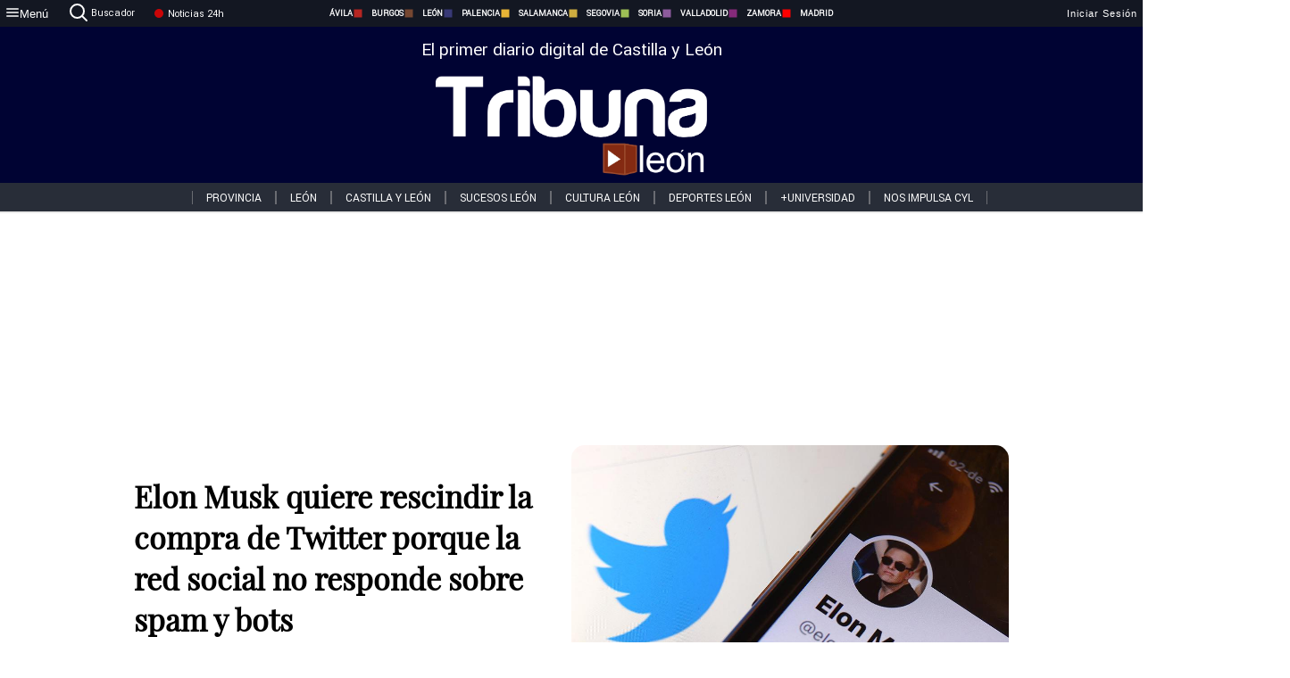

--- FILE ---
content_type: text/html; charset=utf-8
request_url: https://www.tribunaleon.com/noticias/297406/elon-musk-quiere-rescindir-la-compra-de-twitter-porque-la-red-social-no-responde-sobre-spam-y-bots
body_size: 75175
content:
<!DOCTYPE html><html lang="es" style="--accent-color:#094e78"><head><link rel="preconnect" href="https://fonts.gstatic.com" crossorigin=""><base href="/"><link rel="Preload" href="/assets/fonts/PlayfairDisplay/PlayfairDisplay-Regular.woff2" as="font" type="font/woff2" crossorigin=""><link rel="Preload" href="/assets/fonts/Roboto/Roboto-Regular.woff2" as="font" type="font/woff2" crossorigin=""><style>@font-face{font-family:"Playfair Display";src:url("/assets/fonts/PlayfairDisplay/PlayfairDisplay-Regular.woff2") format("woff2");font-display:swap}@font-face{font-family:Roboto;src:url("/assets/fonts/Roboto/Roboto-Regular.woff2") format("woff2");font-display:swap}html{overscroll-behavior-y:auto}body{overscroll-behavior-y:auto;margin:0;font-family:Roboto,"Helvetica Neue",sans-serif!important;font-size:16px;overflow-x:clip;min-height:100dvh}</style><!-- Important tags --><meta charset="utf-8"><meta name="viewport" content="width=device-width,initial-scale=1"><title>Elon Musk quiere rescindir la compra de Twitter porque la red social no responde sobre spam y bots - Tribuna de León.</title><!-- Preconnect links --><link rel="dns-preconnect" href="https://www.tribunavalladolid.com/"><link rel="dns-preconnect" href="https://www.tribunasoria.com/"><link rel="dns-preconnect" href="https://www.tribunaleon.com/"><link rel="dns-preconnect" href="https://www.tribunapalencia.com/"><link rel="dns-preconnect" href="https://www.tribunaburgos.com/"><link rel="dns-preconnect" href="https://www.tribunazamora.com/"><link rel="dns-preconnect" href="https://www.tribunasegovia.com/"><link rel="dns-preconnect" href="https://www.tribunaavila.com/"><link rel="dns-preconnect" href="https://www.tribunasalamanca.com/"><link rel="dns-preconnect" href="https://www.tribunanoticias.es/"><link rel="dns-preconnect" href="https://www.tribuna.isquad.es/"><link rel="dns-preconnect" href="https://tribuna.isquad.es"><link rel="dns-preconnect" href="https://www.google-analytics.com"><link rel="dns-preconnect" href="https://www.googletagmanager.com"><link rel="dns-preconnect" href="https://fonts.googleapis.com"><link rel="dns-preconnect" href="https://fonts.gstatic.com" crossorigin=""><meta name="description" content="Musk ha informado a Twitter de su intención de paralizar la compra después de haber solicitado varias ocasiones información relacionada sobre el número de cuentas falsas"><!-- Preload links --><style>@font-face{font-family:'Material Icons';font-style:normal;font-weight:400;font-display:swap;src:url(https://fonts.gstatic.com/s/materialicons/v145/flUhRq6tzZclQEJ-Vdg-IuiaDsNc.woff2) format('woff2')}.material-icons{font-family:'Material Icons';font-weight:400;font-style:normal;font-size:24px;line-height:1;letter-spacing:normal;text-transform:none;display:inline-block;white-space:nowrap;word-wrap:normal;direction:ltr;-webkit-font-feature-settings:'liga';-webkit-font-smoothing:antialiased}</style><!-- Normal links --><link rel="canonical" href="https://www.tribunaleon.com/noticias/297406/elon-musk-quiere-rescindir-la-compra-de-twitter-porque-la-red-social-no-responde-sobre-spam-y-bots"><link rel="alternate" type="application/rss+xml" href=""><link rel="icon" type="image/x-icon" href="favicon.ico"><!-- Seo Meta tags --><meta name="theme-color" content="#1976d2"><meta property="og:title" content="Elon Musk quiere rescindir la compra de Twitter porque la red social no responde sobre spam y bots"><meta property="og:locale" content="es_ES"><meta property="og:image" itemprop="image" content="https://www.tribunasalamanca.com/uploads/imagenes/images/2022/7/09/297406/20220709105001_caratula.jpg"><meta property="og:url" content="https://www.tribunaleon.com/noticias/297406/elon-musk-quiere-rescindir-la-compra-de-twitter-porque-la-red-social-no-responde-sobre-spam-y-bots"><meta property="og:description" content="Musk ha informado a Twitter de su intención de paralizar la compra después de haber solicitado varias ocasiones información relacionada sobre el número de cuentas falsas"><meta name="twitter:card" content="summary_large_image"><meta property="article:author" content="Félix Oliva López"><meta property="article:publisher" content="Tribuna de León."><meta property="og:site_name" content="Tribuna de León."><meta property="article:published_time" content="2022-07-09T08:41:00.000Z"><meta property="article:modified_time" content="2022-07-09T08:41:00.000Z"><meta name="DC.title" lang="es" content="Elon Musk quiere rescindir la compra de Twitter porque la red social no responde sobre spam y bots"><meta name="DC.creator" content="Félix Oliva López"><meta name="DC.publisher" content="Tribuna de León."><meta name="DC.description" lang="es" content="Musk ha informado a Twitter de su intención de paralizar la compra después de haber solicitado varias ocasiones información relacionada sobre el número de cuentas falsas"><meta name="DC.subject" lang="es" content="Musk ha informado a Twitter de su intención de paralizar la compra después de haber solicitado varias ocasiones información relacionada sobre el número de cuentas falsas"><meta name="DC.date" scheme="W3CDTF" content="2022-07-09T08:41:00.000Z"><meta name="DC.date.issued" content="2022-07-09T08:41:00.000Z"><meta name="DC.language" scheme="RFC1766" content="es"><meta name="robots" content="max-image-preview:large"><!-- Defer scripts --><link rel="manifest" href="manifest.webmanifest"><meta name="theme-color" content="#1976d2"><!-- Taboola Script --><script type="text/javascript">window._taboola=window._taboola||[],_taboola.push({article:"auto"}),function(e,o,t,n){document.getElementById(n)||(e.async=1,e.src="//cdn.taboola.com/libtrc/tribunacontenidosdigitalessl-network/loader.js",e.id=n,o.parentNode.insertBefore(e,o))}(document.createElement("script"),document.getElementsByTagName("script")[0],0,"tb_loader_script"),window.performance&&"function"==typeof window.performance.mark&&window.performance.mark("tbl_ic")</script><link rel="stylesheet" rel="preload" as="style" onload='this.onload=null,this.rel="stylesheet"' href="styles-57ANUTR2.css"><script async="" src="https://www.googletagmanager.com/gtag/js?id=G-W4JCPBWBN8"></script><style ng-app-id="serverApp">[_ngcontent-serverApp-c1229433375]:root{--color-avila:#eab630;--color-burgos:#b62622;--color-leon:#764731;--color-palencia:#383976;--color-salamanca:#e8b436;--color-segovia:#ceac3f;--color-soria:#9ebf56;--color-valladolid:#8d5b9d;--color-zamora:#852a7a}.sidenav-menu[_ngcontent-serverApp-c1229433375]{background-color:#131722;color:#fff}.mat-drawer-content[_ngcontent-serverApp-c1229433375]{min-height:100dvh;display:flex;flex-direction:column;overflow:unset;max-width:100dvw;overflow-x:clip}.mat-drawer-container[_ngcontent-serverApp-c1229433375]{overflow:unset;max-width:100dvw;overflow-x:clip}.contenedor-sidenav-menu[_ngcontent-serverApp-c1229433375]{background-color:#fff}.home-contenedor[_ngcontent-serverApp-c1229433375]{padding:20px;display:flex;justify-content:center;font-size:14px;max-width:100dvw;overflow-x:clip;flex-grow:1}.home-contenedor.fondo-publicidad-full[_ngcontent-serverApp-c1229433375]{background-repeat:no-repeat;background-attachment:inherit;background-size:100%}.publiFullSticky[_ngcontent-serverApp-c1229433375]{background-attachment:fixed!important}.center-container[_ngcontent-serverApp-c1229433375]:has(#HOME-CABECERA-SKIN:not(:empty))>#HOME-CABECERA[_ngcontent-serverApp-c1229433375]{display:none}.center-container[_ngcontent-serverApp-c1229433375]:has(#HOME-CABECERA-SKIN:empty)>#HOME-CABECERA-SKIN[_ngcontent-serverApp-c1229433375]{display:none}#HOME-CABECERA-SKIN[_ngcontent-serverApp-c1229433375]{width:1010px;min-height:150px;display:flex;justify-content:center;align-items:center;box-sizing:border-box}#HOME-CABECERA[_ngcontent-serverApp-c1229433375]{width:1010px;display:flex;justify-content:center;align-items:center;box-sizing:border-box}#SKY_L_SUP2[_ngcontent-serverApp-c1229433375]:empty,#SKY_L_SUP[_ngcontent-serverApp-c1229433375]:empty,#SKY_R_INF2[_ngcontent-serverApp-c1229433375]:empty,#SKY_R_INF[_ngcontent-serverApp-c1229433375]:empty,#SKY_R_SUP2[_ngcontent-serverApp-c1229433375]:empty,#SKY_R_SUP[_ngcontent-serverApp-c1229433375]:empty{height:0}#SKY_L_INF2[_ngcontent-serverApp-c1229433375],#SKY_L_INF[_ngcontent-serverApp-c1229433375],#SKY_L_SUP2[_ngcontent-serverApp-c1229433375],#SKY_L_SUP[_ngcontent-serverApp-c1229433375]{width:300px;display:flex;flex-direction:column;justify-content:center;align-items:end}#SKY_R_INF2[_ngcontent-serverApp-c1229433375],#SKY_R_INF[_ngcontent-serverApp-c1229433375],#SKY_R_SUP2[_ngcontent-serverApp-c1229433375],#SKY_R_SUP[_ngcontent-serverApp-c1229433375]{width:300px;display:flex;flex-direction:column;justify-content:center;align-items:start}.contenedor-publicidad-sky[_ngcontent-serverApp-c1229433375]{position:sticky!important;top:45px!important;height:100%}.sky-l[_ngcontent-serverApp-c1229433375] img[_ngcontent-serverApp-c1229433375],.sky-l[_ngcontent-serverApp-c1229433375] video[_ngcontent-serverApp-c1229433375],.sky-r[_ngcontent-serverApp-c1229433375] img[_ngcontent-serverApp-c1229433375],.sky-r[_ngcontent-serverApp-c1229433375] video[_ngcontent-serverApp-c1229433375]{width:inherit;max-width:300px}.contenedor-publicidad-header[_ngcontent-serverApp-c1229433375]{width:100%;text-align:center;min-height:90px}.contenedor-publicidad-sky[_ngcontent-serverApp-c1229433375] .sky-l[_ngcontent-serverApp-c1229433375],.contenedor-publicidad-sky[_ngcontent-serverApp-c1229433375] .sky-r[_ngcontent-serverApp-c1229433375]{width:100%}.publicidad-sticky-left[_ngcontent-serverApp-c1229433375],.publicidad-sticky-right[_ngcontent-serverApp-c1229433375]{display:flex;flex-direction:column;position:fixed;top:45px}.publicidad-no-sticky[_ngcontent-serverApp-c1229433375]{display:flex;flex-direction:column}.center-container[_ngcontent-serverApp-c1229433375]{display:flex;flex-direction:column;align-items:center;row-gap:1em}.contenedor-noticias[_ngcontent-serverApp-c1229433375]{position:relative;width:980px}.contenedor-noticias.fondo-publicidad-full[_ngcontent-serverApp-c1229433375]{background-color:#fff;margin-top:10em;padding:2em}.contenedor-noticias[_ngcontent-serverApp-c1229433375]>.contenedor-publicidad[_ngcontent-serverApp-c1229433375]{margin-bottom:24px;z-index:99999}.sidenav-menu[_ngcontent-serverApp-c1229433375]{width:500px}.footer-placeholder[_ngcontent-serverApp-c1229433375]{width:100%}.contenedor-publicidad-footer[_ngcontent-serverApp-c1229433375]{position:fixed;bottom:0;left:50%;transform:translate(-50%);margin-bottom:0!important}.contenedor-publicidad-footer-movil[_ngcontent-serverApp-c1229433375]{display:none}.close-pub[_ngcontent-serverApp-c1229433375]{float:right;display:inline-block;padding:2px 5px;background:#ccc;z-index:99}.stickyGoogle[_ngcontent-serverApp-c1229433375]{min-height:600px!important;height:600px!important;width:320px;margin:0 auto}.publicidadGoogleFullWidth[_ngcontent-serverApp-c1229433375]{width:100%;min-height:50px}.publicidadIntersticial[_ngcontent-serverApp-c1229433375]{position:fixed;inset:0;background-color:#000c;display:flex;align-items:center;justify-content:center;z-index:999999}.publicidadIntersticial[_ngcontent-serverApp-c1229433375] img[_ngcontent-serverApp-c1229433375]{width:100%;object-fit:cover}.publicidadIntersticial[_ngcontent-serverApp-c1229433375] .btnCerrarInstersticial[_ngcontent-serverApp-c1229433375]{position:absolute;bottom:20px;left:50%;transform:translate(-50%);padding:10px 20px;background-color:#094e78;color:#fff;border:none;border-radius:4px;font-size:16px;font-weight:700;cursor:pointer;transition:background-color .3s ease}.publicidadIntersticial[_ngcontent-serverApp-c1229433375] .btnCerrarInstersticial[_ngcontent-serverApp-c1229433375]:hover{background-color:#073c5c}@media only screen and (max-width:1645px){.sidenav-menu[_ngcontent-serverApp-c1229433375]{width:400px}}@media only screen and (max-width:1150px){.home-contenedor[_ngcontent-serverApp-c1229433375]>.contenedor-publicidad-sky[_ngcontent-serverApp-c1229433375]{display:none}.home-contenedor[_ngcontent-serverApp-c1229433375]{margin:30px;display:flex}}@media only screen and (max-width:992px){#HOME-CABECERA-SKIN[_ngcontent-serverApp-c1229433375],.contenedor-noticias[_ngcontent-serverApp-c1229433375]{width:750px}}@media only screen and (max-width:768px){#HOME-CABECERA-SKIN[_ngcontent-serverApp-c1229433375],#HOME-CABECERA[_ngcontent-serverApp-c1229433375]{display:none}.sidenav-menu[_ngcontent-serverApp-c1229433375]{width:65%!important}mat-sidenav[_ngcontent-serverApp-c1229433375]{position:fixed;top:0;overflow:auto}.home-contenedor[_ngcontent-serverApp-c1229433375]{margin:65px 10px 10px;padding:0}.center-container[_ngcontent-serverApp-c1229433375]{width:100%}.contenedor-noticias[_ngcontent-serverApp-c1229433375]{width:100%;min-width:0}.contenedor-publicidad[_ngcontent-serverApp-c1229433375],.contenedor-publicidad[_ngcontent-serverApp-c1229433375] img[_ngcontent-serverApp-c1229433375]{width:100%}.contenedor-publicidad-header[_ngcontent-serverApp-c1229433375]{display:none}.home-contenedor.fondo-publicidad-full[_ngcontent-serverApp-c1229433375]{background-image:unset}.contenedor-noticias.fondo-publicidad-full[_ngcontent-serverApp-c1229433375]{margin-top:0;padding:0}}@media only screen and (max-width:480px){.contenedor-publicidad-footer[_ngcontent-serverApp-c1229433375]{display:none}.contenedor-publicidad-footer-movil[_ngcontent-serverApp-c1229433375]{display:block;position:fixed;bottom:0;left:50%;transform:translate(-50%);margin-bottom:0!important}}</style><style ng-app-id="serverApp">.header-movil[_ngcontent-serverApp-c2748453626]{display:none}.header-desktop[_ngcontent-serverApp-c2748453626]{display:block}@media (max-width:780px){.header-movil[_ngcontent-serverApp-c2748453626]{display:block}.header-desktop[_ngcontent-serverApp-c2748453626]{display:none}}</style><style ng-app-id="serverApp">footer[_ngcontent-serverApp-c924445457]{--color-texto-uno:#ffffff;--color-texto-dos:#ffffff;--color-fondo-newsletter:#0a4b75;--color-fondo-links:#000434;margin-top:3em;min-height:360px}form[_ngcontent-serverApp-c924445457]{display:inline-flex;gap:1em;flex-wrap:wrap}input[_ngcontent-serverApp-c924445457]{height:35px;border:none;padding:0 1em}.spacer[_ngcontent-serverApp-c924445457]{margin:auto}.newsform[_ngcontent-serverApp-c924445457] input[_ngcontent-serverApp-c924445457]::placeholder{color:var(--color-fondo-links);opacity:1}[_ngcontent-serverApp-c924445457]:-ms-input-placeholder{color:var(--color-fondo-links)}[_ngcontent-serverApp-c924445457]::-ms-input-placeholder{color:var(--color-fondo-links)}.subButton[_ngcontent-serverApp-c924445457]{border:none;color:#fff;background-color:var(--color-fondo-links);--mdc-text-button-label-text-color:#ffffff;padding:.8em 1.5em;letter-spacing:1px}.txt-newsletter[_ngcontent-serverApp-c924445457]{text-align:left;color:var(--color-texto-uno);margin-bottom:.5em}.first[_ngcontent-serverApp-c924445457]{background-color:var(--color-fondo-newsletter);display:flex;justify-content:center;padding-top:2em;padding-bottom:2em}.first-container[_ngcontent-serverApp-c924445457]{width:60%;display:flex;justify-content:var(--align-firstContainer,space-between)}.rrssbutton[_ngcontent-serverApp-c924445457]{height:35px;width:35px;border-radius:50%;background-color:var(--color-fondo-links);display:flex;justify-content:center;align-items:center;margin-left:.5em}.txt-rrss[_ngcontent-serverApp-c924445457]{text-align:right;color:var(--color-texto-dos);margin-bottom:.5em}.rrss[_ngcontent-serverApp-c924445457]{display:flex}.footer-nav[_ngcontent-serverApp-c924445457]{flex-grow:1}.footer-header[_ngcontent-serverApp-c924445457]{font-weight:700;color:#fff;margin-bottom:.5em}.footer-nav[_ngcontent-serverApp-c924445457] a[_ngcontent-serverApp-c924445457]{font-size:.9em;color:#fff;text-decoration:none;cursor:pointer;display:block}.second[_ngcontent-serverApp-c924445457]{background-color:var(--color-fondo-links);display:flex;justify-content:center;padding-top:2.5em;padding-bottom:2.5em}.second-container[_ngcontent-serverApp-c924445457]{width:60%;display:flex}.container-left[_ngcontent-serverApp-c924445457]{justify-content:left}.container-left[_ngcontent-serverApp-c924445457] .footer-nav[_ngcontent-serverApp-c924445457]{margin-right:auto}.container-left[_ngcontent-serverApp-c924445457] .footer-nav[_ngcontent-serverApp-c924445457]>[_ngcontent-serverApp-c924445457]{text-align:left}.text-right[_ngcontent-serverApp-c924445457]{text-align:right}.container-right[_ngcontent-serverApp-c924445457] .footer-nav[_ngcontent-serverApp-c924445457]>[_ngcontent-serverApp-c924445457]{text-align:right}.link-spacer[_ngcontent-serverApp-c924445457]{padding-bottom:8px}.showFooter[_ngcontent-serverApp-c924445457]{visibility:hidden}.custom-modal--container[_ngcontent-serverApp-c924445457]{position:fixed;inset:0;display:flex;justify-content:center;align-items:center;z-index:10000;background-color:#000000cb}.custom-modal--container[_ngcontent-serverApp-c924445457]>.text[_ngcontent-serverApp-c924445457]{background:#fff;padding:32px;display:flex;flex-direction:column;align-items:center;border-radius:5px}@media only screen and (max-width:916px){.first-container[_ngcontent-serverApp-c924445457]{width:65%}.second-container[_ngcontent-serverApp-c924445457]{width:75%}}@media only screen and (max-width:770px){.first-container[_ngcontent-serverApp-c924445457]{width:80%;display:flex;justify-content:center;flex-direction:column;margin:0 1em}.text-right[_ngcontent-serverApp-c924445457]{text-align:unset}.newsletter-container[_ngcontent-serverApp-c924445457]{margin-bottom:1em}.txt-rrss[_ngcontent-serverApp-c924445457]{text-align:var(--align-text-footer,left)}.rrssbutton[_ngcontent-serverApp-c924445457]{margin-left:0;margin-right:.5em}.second-container[_ngcontent-serverApp-c924445457]{padding:1em;width:100%;display:grid;grid-template:"1fr 1fr" "1fr 1fr";justify-content:center;align-items:flex-start;gap:8%}.second-container[_ngcontent-serverApp-c924445457] .footer-nav[_ngcontent-serverApp-c924445457]:first-child{order:2}.second-container[_ngcontent-serverApp-c924445457] .footer-nav[_ngcontent-serverApp-c924445457]:nth-child(2){order:4}.second-container[_ngcontent-serverApp-c924445457] .footer-nav[_ngcontent-serverApp-c924445457]:nth-child(3){margin-left:1em;order:1}.second-container[_ngcontent-serverApp-c924445457] .footer-nav[_ngcontent-serverApp-c924445457]:nth-child(4){margin-left:1em;order:3}.container-left[_ngcontent-serverApp-c924445457]{margin-bottom:1.5em}.footer-nav[_ngcontent-serverApp-c924445457]{flex-direction:column;display:flex;justify-content:center;flex-grow:0}.container-right[_ngcontent-serverApp-c924445457] .footer-nav[_ngcontent-serverApp-c924445457]>[_ngcontent-serverApp-c924445457]{text-align:left}}</style><style ng-app-id="serverApp">.contenedor-menu-burguer[_ngcontent-serverApp-c1795196411]{width:100%;background-color:var(--background-menu-color);position:sticky;height:30px;z-index:99998;top:0}.nav-menu-burguer[_ngcontent-serverApp-c1795196411]{width:100%;height:100%;margin:0 auto;text-align:center;display:flex;color:#fff;font-size:.75em!important;justify-content:space-between}.nav-menu-burguer[_ngcontent-serverApp-c1795196411] .nav-3-columns[_ngcontent-serverApp-c1795196411]{text-align:left;display:flex;flex:1}.nav-menu-burguer[_ngcontent-serverApp-c1795196411] .nav-3-columns[_ngcontent-serverApp-c1795196411] div[_ngcontent-serverApp-c1795196411]{align-self:center}.nav-menu-burguer[_ngcontent-serverApp-c1795196411] .nav-3-columns[_ngcontent-serverApp-c1795196411] .menu-burguer-btn[_ngcontent-serverApp-c1795196411]{background-color:transparent;--mdc-text-button-label-text-color:var(--color-texto-boton-burguer);height:30px;overflow:hidden;display:flex;align-items:center;justify-content:center;gap:8px;border:none}.nav-menu-burguer[_ngcontent-serverApp-c1795196411] .nav-3-columns[_ngcontent-serverApp-c1795196411] .menu-burguer-btn[_ngcontent-serverApp-c1795196411] span[_ngcontent-serverApp-c1795196411]{color:#fff;font-style:Roboto,sans-serif}.nav-menu-burguer[_ngcontent-serverApp-c1795196411] .nav-3-columns[_ngcontent-serverApp-c1795196411] .menu-burguer-btn[_ngcontent-serverApp-c1795196411]:hover{cursor:pointer}.nav-menu-burguer[_ngcontent-serverApp-c1795196411] .nav-3-columns[_ngcontent-serverApp-c1795196411] .buscador[_ngcontent-serverApp-c1795196411]{vertical-align:center;font-size:1.2em;display:flex;flex-direction:row;align-items:center;cursor:pointer;margin:0 1.5em;justify-content:center}.nav-menu-burguer[_ngcontent-serverApp-c1795196411] .nav-4-columns[_ngcontent-serverApp-c1795196411]{align-self:center;font-size:1em;font-weight:600;text-transform:uppercase;display:flex;gap:3rem;height:100%;align-items:center}.nav-menu-burguer[_ngcontent-serverApp-c1795196411] .nav-contacto[_ngcontent-serverApp-c1795196411]{font-size:1.2em;display:flex;align-items:center;color:inherit;text-decoration:none}.nav-menu-burguer[_ngcontent-serverApp-c1795196411] .nav-login[_ngcontent-serverApp-c1795196411]{font-size:1.2em;display:flex;flex:1;justify-content:flex-end;column-gap:1em}.nav-menu-burguer[_ngcontent-serverApp-c1795196411] .nav-login[_ngcontent-serverApp-c1795196411] .icon-login[_ngcontent-serverApp-c1795196411]{display:none;vertical-align:middle}.nav-menu-burguer[_ngcontent-serverApp-c1795196411] .nav-login[_ngcontent-serverApp-c1795196411] .icon-login[_ngcontent-serverApp-c1795196411] a[_ngcontent-serverApp-c1795196411]{display:block;margin-right:15px}.nav-menu-burguer[_ngcontent-serverApp-c1795196411] .nav-login[_ngcontent-serverApp-c1795196411] div[_ngcontent-serverApp-c1795196411]{white-space:nowrap;align-self:center;cursor:pointer;display:flex;gap:1em}.nav-menu-burguer[_ngcontent-serverApp-c1795196411] .nav-login[_ngcontent-serverApp-c1795196411] div[_ngcontent-serverApp-c1795196411] a[_ngcontent-serverApp-c1795196411]{color:#fff;text-decoration:none}.noticias24hrs[_ngcontent-serverApp-c1795196411] a[_ngcontent-serverApp-c1795196411]{margin-left:0!important}.play-radio[_ngcontent-serverApp-c1795196411]{cursor:pointer;margin-top:.25rem;margin-left:.25rem}.news-24hours[_ngcontent-serverApp-c1795196411]{text-decoration:none;color:#fff}.register-btn[_ngcontent-serverApp-c1795196411]{display:flex;background:0 0;border:none;color:#fff;font-size:1em;letter-spacing:1px;border-radius:5px;--mdc-text-button-label-text-color:#ffffff}.register-btn[_ngcontent-serverApp-c1795196411]:hover{cursor:pointer}.txt-buscador[_ngcontent-serverApp-c1795196411]{margin-left:.2em;margin-bottom:.1em}.nav-menu-burguer .nav-4-columns .item>a{display:flex;align-items:center}.logo-mobile[_ngcontent-serverApp-c1795196411]{display:none;align-self:center;font-size:1em;font-weight:500;text-transform:uppercase;max-height:33px;width:4rem;height:100%}.btn-sesion[_ngcontent-serverApp-c1795196411]{display:flex;background:0 0;border:none;color:#fff;font-size:1em;letter-spacing:1px;--mdc-text-button-label-text-color:#ffffff}.btn-sesion[_ngcontent-serverApp-c1795196411]:hover{cursor:pointer}.container-buscador[_ngcontent-serverApp-c1795196411]{display:flex;padding:10px;position:fixed;top:40px;border-radius:0 0 5px 5px;background-color:#131722}.container-buscador[_ngcontent-serverApp-c1795196411] .form-buscador[_ngcontent-serverApp-c1795196411]{display:flex;flex-direction:row}.container-buscador[_ngcontent-serverApp-c1795196411] .form-buscador[_ngcontent-serverApp-c1795196411] input[_ngcontent-serverApp-c1795196411]{border:0;outline:0;background:0 0;border-bottom:1px solid #fff;color:#fff;margin-left:1em;margin-right:1em}.container-buscador[_ngcontent-serverApp-c1795196411] .form-buscador[_ngcontent-serverApp-c1795196411] input[_ngcontent-serverApp-c1795196411]::placeholder{color:#595959}.container-buscador[_ngcontent-serverApp-c1795196411] .form-buscador[_ngcontent-serverApp-c1795196411] input[_ngcontent-serverApp-c1795196411]:hover{cursor:auto}.container-buscador[_ngcontent-serverApp-c1795196411] .form-buscador[_ngcontent-serverApp-c1795196411]:hover{cursor:pointer}.btn-login[_ngcontent-serverApp-c1795196411]{border:none;background:0 0;color:#fff;letter-spacing:2px}.btn-login[_ngcontent-serverApp-c1795196411]:hover{cursor:pointer}.logOut--container[_ngcontent-serverApp-c1795196411]{position:sticky}.logOut--container[_ngcontent-serverApp-c1795196411] .logOut--button[_ngcontent-serverApp-c1795196411]{position:fixed;background-color:#fff;right:0;border:none;border-radius:5px;letter-spacing:1px;padding:2em 0}.logOut--container[_ngcontent-serverApp-c1795196411] .logOut--button[_ngcontent-serverApp-c1795196411]:hover{cursor:pointer}.logOut--container[_ngcontent-serverApp-c1795196411] .logOut--button[_ngcontent-serverApp-c1795196411]:hover span[_ngcontent-serverApp-c1795196411]{background-color:#0001}.logOut--container[_ngcontent-serverApp-c1795196411] .logOut--button[_ngcontent-serverApp-c1795196411] span[_ngcontent-serverApp-c1795196411]{padding:1em;font-size:1.2em}@media only screen and (max-width:1620px){.nav-menu-burguer[_ngcontent-serverApp-c1795196411] .nav-4-columns[_ngcontent-serverApp-c1795196411]{gap:2rem}}@media only screen and (max-width:1500px){.contenedor-menu-burguer[_ngcontent-serverApp-c1795196411]{font-size:15px}.nav-menu-burguer[_ngcontent-serverApp-c1795196411] .nav-4-columns[_ngcontent-serverApp-c1795196411] .item[_ngcontent-serverApp-c1795196411]{margin:0 .5em}.nav-menu-burguer[_ngcontent-serverApp-c1795196411] .nav-4-columns[_ngcontent-serverApp-c1795196411]{gap:0}}@media only screen and (max-width:1280px){.contenedor-menu-burguer[_ngcontent-serverApp-c1795196411]{font-size:12px}}@media only screen and (max-width:1279px){#buscador[_ngcontent-serverApp-c1795196411],#login[_ngcontent-serverApp-c1795196411]{display:none}}@media only screen and (max-width:1150px){.nav-menu-burguer[_ngcontent-serverApp-c1795196411] .nav-3-columns[_ngcontent-serverApp-c1795196411] .menu-burguer-btn[_ngcontent-serverApp-c1795196411] span[_ngcontent-serverApp-c1795196411],.nav-menu-burguer[_ngcontent-serverApp-c1795196411] .nav-4-columns[_ngcontent-serverApp-c1795196411]{display:none}}@media only screen and (max-width:780px){.contenedor-menu-burguer[_ngcontent-serverApp-c1795196411]{background-color:var(--background-menu-color-movil);height:54px}.logo-mobile[_ngcontent-serverApp-c1795196411]{flex:auto;display:block}.nav-menu-burguer[_ngcontent-serverApp-c1795196411]{height:100%}.nav-menu-burguer[_ngcontent-serverApp-c1795196411] .nav-login[_ngcontent-serverApp-c1795196411]{padding-right:5px}.nav-menu-burguer[_ngcontent-serverApp-c1795196411] .nav-login[_ngcontent-serverApp-c1795196411] div[_ngcontent-serverApp-c1795196411]{padding:0}.nav-menu-burguer[_ngcontent-serverApp-c1795196411] .nav-login[_ngcontent-serverApp-c1795196411] .txt-login[_ngcontent-serverApp-c1795196411]{display:none}.nav-menu-burguer[_ngcontent-serverApp-c1795196411] .nav-login[_ngcontent-serverApp-c1795196411] .btn-sesion[_ngcontent-serverApp-c1795196411]{min-width:16px}.nav-menu-burguer[_ngcontent-serverApp-c1795196411] .nav-login[_ngcontent-serverApp-c1795196411] .icon-login[_ngcontent-serverApp-c1795196411]{display:inline-block}.nav-menu-burguer[_ngcontent-serverApp-c1795196411] .nav-3-columns[_ngcontent-serverApp-c1795196411] .menu-burguer-btn[_ngcontent-serverApp-c1795196411]{background-color:transparent;height:100%;min-width:53px;padding:0;left:10px;top:50%;border:none}.nav-menu-burguer[_ngcontent-serverApp-c1795196411] .nav-3-columns[_ngcontent-serverApp-c1795196411] .menu-burguer-btn[_ngcontent-serverApp-c1795196411] .mat-icon[_ngcontent-serverApp-c1795196411]{font-size:1.45rem;width:1.45rem;height:1.45rem}.nav-menu-burguer[_ngcontent-serverApp-c1795196411] .nav-3-columns[_ngcontent-serverApp-c1795196411] .buscador[_ngcontent-serverApp-c1795196411]{margin-left:.5em}.sidenav-menu[_ngcontent-serverApp-c1795196411]{width:65%!important}.buscador[_ngcontent-serverApp-c1795196411],.container-login[_ngcontent-serverApp-c1795196411],.container-register[_ngcontent-serverApp-c1795196411],.radioTxt[_ngcontent-serverApp-c1795196411],.radio[_ngcontent-serverApp-c1795196411],.txt-buscador[_ngcontent-serverApp-c1795196411],.txt-login[_ngcontent-serverApp-c1795196411]{display:none!important}}@media only screen and (max-width:464px){.register-btn[_ngcontent-serverApp-c1795196411]{display:none}.nav-menu-burguer[_ngcontent-serverApp-c1795196411] .nav-login[_ngcontent-serverApp-c1795196411],.nav-menu-burguer[_ngcontent-serverApp-c1795196411] .nav-login[_ngcontent-serverApp-c1795196411] div[_ngcontent-serverApp-c1795196411]{padding:0}.nav-menu-burguer[_ngcontent-serverApp-c1795196411] .nav-login[_ngcontent-serverApp-c1795196411] .btn-sesion[_ngcontent-serverApp-c1795196411]{min-width:0}.nav-menu-burguer[_ngcontent-serverApp-c1795196411] .nav-3-columns[_ngcontent-serverApp-c1795196411] .buscador[_ngcontent-serverApp-c1795196411]{display:none}}@keyframes _ngcontent-serverApp-c1795196411_flickerAnimation{0%{opacity:1}50%{opacity:0}to{opacity:1}}@-o-keyframes flickerAnimation{0%{opacity:1}50%{opacity:0}to{opacity:1}}@-moz-keyframes flickerAnimation{0%{opacity:1}50%{opacity:0}to{opacity:1}}@-webkit-keyframes _ngcontent-serverApp-c1795196411_flickerAnimation{0%{opacity:1}50%{opacity:0}to{opacity:1}}.animate-flicker[_ngcontent-serverApp-c1795196411]{-webkit-animation:_ngcontent-serverApp-c1795196411_flickerAnimation 1s infinite;-moz-animation:flickerAnimation 1s infinite;-o-animation:flickerAnimation 1s infinite;animation:_ngcontent-serverApp-c1795196411_flickerAnimation 1s infinite}.icon-circle[_ngcontent-serverApp-c1795196411]{height:10px;width:10px;background-color:red;border-radius:50%;display:inline-block;margin:5px}</style><style ng-app-id="serverApp">.header[_ngcontent-serverApp-c2647492551]{position:fixed;top:54px;width:100%;z-index:1000}.header[_ngcontent-serverApp-c2647492551] .sub-header[_ngcontent-serverApp-c2647492551]{display:flex;max-height:50px;padding:0;background-color:var(--color-fondo-menu,#eee);top:0;margin-top:0;transition:margin .4s ease-in-out;z-index:1;align-items:center;height:50px}.header[_ngcontent-serverApp-c2647492551] .sub-header[_ngcontent-serverApp-c2647492551] .buscador[_ngcontent-serverApp-c2647492551]{width:fit-content;max-width:200px;height:fit-content;position:relative;min-width:50px}.header[_ngcontent-serverApp-c2647492551] .sub-header[_ngcontent-serverApp-c2647492551] .buscador[_ngcontent-serverApp-c2647492551] .search_form[_ngcontent-serverApp-c2647492551]{display:flex;align-items:center}.header[_ngcontent-serverApp-c2647492551] .sub-header[_ngcontent-serverApp-c2647492551] .buscador[_ngcontent-serverApp-c2647492551] .search_form[_ngcontent-serverApp-c2647492551] .btn-search[_ngcontent-serverApp-c2647492551]{background:0 0;position:absolute;right:0;border:none}.header[_ngcontent-serverApp-c2647492551] .sub-header[_ngcontent-serverApp-c2647492551] .spacer[_ngcontent-serverApp-c2647492551]{margin:0 auto}.header[_ngcontent-serverApp-c2647492551] .sub-header[_ngcontent-serverApp-c2647492551] .toggle-group[_ngcontent-serverApp-c2647492551]{display:flex;height:100%}.header[_ngcontent-serverApp-c2647492551] .sub-header[_ngcontent-serverApp-c2647492551] .toggle-group[_ngcontent-serverApp-c2647492551] button[_ngcontent-serverApp-c2647492551]{border:solid 1px rgb(224.4,224.4,224.4);border-radius:4px;padding:0 12px;background:#fff}.header[_ngcontent-serverApp-c2647492551] .sub-header[_ngcontent-serverApp-c2647492551] .toggle-group[_ngcontent-serverApp-c2647492551] .selected[_ngcontent-serverApp-c2647492551]{background:#e0e0e0;color:#393876}.header[_ngcontent-serverApp-c2647492551] .sub-header[_ngcontent-serverApp-c2647492551] .btn-login[_ngcontent-serverApp-c2647492551]{padding:0 12px;border:none}.header[_ngcontent-serverApp-c2647492551] .sub-header[_ngcontent-serverApp-c2647492551] .radio[_ngcontent-serverApp-c2647492551]{display:flex;flex-direction:row;justify-content:center;align-items:center;min-width:50px;text-decoration:none;gap:5px;margin-left:12px}.header[_ngcontent-serverApp-c2647492551] .sub-header[_ngcontent-serverApp-c2647492551] .radio[_ngcontent-serverApp-c2647492551] .radioIcon[_ngcontent-serverApp-c2647492551]{margin-left:0;display:inline-block;position:relative;vertical-align:top;font-size:1.4rem;height:1.4rem;width:1.4rem}.input-search[_ngcontent-serverApp-c2647492551]{height:45px;width:36px;border-style:none;padding:0 0 0 .5em;font-size:16px;font-family:Roboto,Times New Roman,Times,serif;font-weight:400;transition:all .25s cubic-bezier(0,.11,.35,2);background-color:#ffffff0d;color:#000}.input-search[_ngcontent-serverApp-c2647492551]::placeholder{color:#000}.showInput[_ngcontent-serverApp-c2647492551]{width:150px;border-radius:0;background-color:#ffffff0d;padding-right:50px}.closeInput[_ngcontent-serverApp-c2647492551]{visibility:hidden;width:0;transition:visibility 0s,all .25s cubic-bezier(0,.11,.35,2)}@keyframes _ngcontent-serverApp-c2647492551_flickerAnimation{0%{opacity:1}50%{opacity:0}to{opacity:1}}@-o-keyframes flickerAnimation{0%{opacity:1}50%{opacity:0}to{opacity:1}}@-moz-keyframes flickerAnimation{0%{opacity:1}50%{opacity:0}to{opacity:1}}@-webkit-keyframes _ngcontent-serverApp-c2647492551_flickerAnimation{0%{opacity:1}50%{opacity:0}to{opacity:1}}.animate-flicker[_ngcontent-serverApp-c2647492551]{justify-content:center;-webkit-animation:_ngcontent-serverApp-c2647492551_flickerAnimation 1s infinite;-moz-animation:flickerAnimation 1s infinite;-o-animation:flickerAnimation 1s infinite;animation:_ngcontent-serverApp-c2647492551_flickerAnimation 1s infinite}@media only screen and (max-width:576px){.btn-reels[_ngcontent-serverApp-c2647492551]{display:flex;justify-content:center;align-items:center}}@media only screen and (max-width:375px){.showInput[_ngcontent-serverApp-c2647492551]{width:102px;border-radius:0;background-color:#ffffff0d;padding-right:50px}}.animate-flicker-reels[_ngcontent-serverApp-c2647492551]{-webkit-animation:_ngcontent-serverApp-c2647492551_flickerAnimation 2s infinite;-moz-animation:flickerAnimation 2s infinite;-o-animation:flickerAnimation 2s infinite;animation:_ngcontent-serverApp-c2647492551_flickerAnimation 2s infinite}@keyframes _ngcontent-serverApp-c2647492551_zoomInOut{0%,to{transform:scale(1)}50%{transform:scale(1.1)}}</style><style ng-app-id="serverApp">.nav-home-submenu[_ngcontent-serverApp-c3860441484]{margin-top:var(--marginTop-nav-home-submenu,0);width:100%;background:linear-gradient(var(--color-inicial-nav),var(--color-final-nav));padding:3px 0;align-self:center;font-size:.9em;text-align:center;font-family:Roboto,Helvetica Neue,sans-serif}.nav-home-submenu-contenedor[_ngcontent-serverApp-c3860441484]{width:98%;margin:0;display:flex;color:var(--color-texto)}.nav-home-submenu-contenedor[_ngcontent-serverApp-c3860441484] [_ngcontent-serverApp-c3860441484]{align-self:center;vertical-align:middle}.nav-home-noticias[_ngcontent-serverApp-c3860441484]{font-size:.8em;font-family:Roboto,Helvetica Neue,sans-serif;display:flex;text-align:center;flex:15;padding:0 .5em;flex-direction:row;overflow-y:auto}.nav-home-noticias[_ngcontent-serverApp-c3860441484] .noticias[_ngcontent-serverApp-c3860441484]{flex:1;cursor:pointer;font-size:1.1em}.blogs[_ngcontent-serverApp-c3860441484],.revista[_ngcontent-serverApp-c3860441484]{border-right:1px solid #595959;padding:0 1.5em}.shop[_ngcontent-serverApp-c3860441484]{border-right:1px solid #595959;color:#db3035;font-weight:bolder;padding:0 1.5em}.blogs[_ngcontent-serverApp-c3860441484] a[_ngcontent-serverApp-c3860441484],.revista[_ngcontent-serverApp-c3860441484] a[_ngcontent-serverApp-c3860441484],.shop[_ngcontent-serverApp-c3860441484] a[_ngcontent-serverApp-c3860441484]{color:inherit;text-decoration:none}@media only screen and (max-width:768px){.nav-home-noticias[_ngcontent-serverApp-c3860441484]{display:none;flex:5}.nav-home-submenu[_ngcontent-serverApp-c3860441484]{display:none}}@media only screen and (max-width:464px){.nav-home-submenu[_ngcontent-serverApp-c3860441484]{display:none}}</style><style ng-app-id="serverApp">.contenedor-logo-menu[_ngcontent-serverApp-c3268598383]{background:var(--background-image-url,none);background-size:100% 100%!important;height:175px;max-height:175px;display:flex;justify-content:center}.contenedor-logo-menu[_ngcontent-serverApp-c3268598383] .main-logo[_ngcontent-serverApp-c3268598383]{display:flex;align-items:center;justify-content:center;flex-direction:column;text-decoration:none}.contenedor-logo-menu[_ngcontent-serverApp-c3268598383] .main-logo[_ngcontent-serverApp-c3268598383] .first-newspaper[_ngcontent-serverApp-c3268598383]{color:#fff;font-size:19px;margin:10px 0 16px}@media (max-width:768px){.contenedor-logo-menu[_ngcontent-serverApp-c3268598383]{display:none}}</style><style ng-app-id="serverApp">.black-stripe[_ngcontent-serverApp-c2184320303]{display:flex;justify-content:center;background:var(--color-fondo);width:100%;height:var(--container-height,2.5em);border-bottom:2px solid #e9e9e9}.contenedor-menu-secundario[_ngcontent-serverApp-c2184320303]{display:inline-flex;margin:0 auto;font-size:var(--font-size, 14px);overflow:hidden}.contenedor-menu-secundario[_ngcontent-serverApp-c2184320303] .menu-secundario[_ngcontent-serverApp-c2184320303]{display:flex;justify-content:var(--secondary-flex,center);margin:0 auto;list-style:none;align-items:center;font-family:Roboto,Helvetica Neue,sans-serif;font-weight:400;overflow:hidden;scroll-behavior:smooth}.contenedor-menu-secundario[_ngcontent-serverApp-c2184320303] .menu-secundario[_ngcontent-serverApp-c2184320303] li[_ngcontent-serverApp-c2184320303] a[_ngcontent-serverApp-c2184320303]{padding:0 15px;display:block;width:auto;text-decoration:none;color:var(--color-texto-slick);text-transform:uppercase;white-space:nowrap;font-weight:var(--texto-weight,400)!important}.contenedor-menu-secundario[_ngcontent-serverApp-c2184320303] .menu-secundario[_ngcontent-serverApp-c2184320303] li[_ngcontent-serverApp-c2184320303] a[_ngcontent-serverApp-c2184320303]:hover{text-decoration:underline;text-underline-position:under}.contenedor-menu-secundario[_ngcontent-serverApp-c2184320303] .menu-secundario[_ngcontent-serverApp-c2184320303] .decoracion-lateral[_ngcontent-serverApp-c2184320303]{border-right:1px rgba(255,255,255,.5) groove;border-left:1px rgba(255,255,255,.5) groove}.contenedor-menu-secundario[_ngcontent-serverApp-c2184320303] .btn-left[_ngcontent-serverApp-c2184320303],.contenedor-menu-secundario[_ngcontent-serverApp-c2184320303] .btn-right[_ngcontent-serverApp-c2184320303]{font-size:var(--btn-size, 2em);height:100%;width:2em;color:var(--color-texto-slick);display:flex;justify-content:center;align-items:center}@media only screen and (max-width:1450px){.contenedor-menu-secundario[_ngcontent-serverApp-c2184320303]{width:100%;font-size:14px}}@media only screen and (max-width:1280px){.contenedor-menu-secundario[_ngcontent-serverApp-c2184320303]{width:100%;font-size:12px}}@media only screen and (max-width:1100px){.contenedor-menu-secundario[_ngcontent-serverApp-c2184320303]{font-size:10px}}@media only screen and (max-width:750px){.black-stripe[_ngcontent-serverApp-c2184320303],.btn-left[_ngcontent-serverApp-c2184320303],.btn-right[_ngcontent-serverApp-c2184320303],.menu-secundario[_ngcontent-serverApp-c2184320303]{display:none}.contenedor-menu-secundario[_ngcontent-serverApp-c2184320303]{height:0}}</style><style ng-app-id="serverApp">img[_ngcontent-serverApp-c1304494122]{background-size:cover;background-color:#eaeaea}.img-container[_ngcontent-serverApp-c1304494122]{position:relative;width:auto}.hidden-image[_ngcontent-serverApp-c1304494122]{visibility:hidden}.image[_ngcontent-serverApp-c1304494122]{color:#777;font-family:Arial,sans-serif;text-align:center;display:flex;justify-content:center;align-items:center;font-size:.9rem;font-weight:600;height:auto;max-width:100%;aspect-ratio:97/55;border-radius:var(--round-noticias,none)}.imagen-autor[_ngcontent-serverApp-c1304494122]{aspect-ratio:1;display:block;border-radius:50%;border:1px solid #fff;background-color:#eaeaea;object-fit:cover}.img-nextprev[_ngcontent-serverApp-c1304494122]{width:100%;object-fit:cover;border-radius:5px;height:5em}.no-radius[_ngcontent-serverApp-c1304494122]{border-radius:0!important;display:block}figure[_ngcontent-serverApp-c1304494122]{margin:0}.avatar_autor[_ngcontent-serverApp-c1304494122]{width:40px;height:40px;border-radius:50%;vertical-align:middle;margin-right:5px}.noticia-imagen[_ngcontent-serverApp-c1304494122]{width:100%;height:100%;border-bottom:1px solid #ddd;border-radius:10%;object-fit:cover}figure[_ngcontent-serverApp-c1304494122]:has(img.noticia-imagen){height:100%}.logo-mobile-img[_ngcontent-serverApp-c1304494122]{object-fit:contain;max-height:33px;width:100%;cursor:pointer;background-color:transparent}.logo-main[_ngcontent-serverApp-c1304494122]{max-height:116px;width:auto;height:auto;background-color:transparent}</style><meta property="og:type" content="article"><style ng-app-id="serverApp">svg[_ngcontent-serverApp-c2730034370]{background:0 0}svg[_ngcontent-serverApp-c2730034370] path[_ngcontent-serverApp-c2730034370]{stroke:#fff}@media screen and (max-width:1150px){svg[_ngcontent-serverApp-c2730034370] path[_ngcontent-serverApp-c2730034370]{stroke:#000}}</style><style ng-app-id="serverApp">svg[_ngcontent-serverApp-c134745214]{width:16px}@media screen and (max-width:1150px){svg[_ngcontent-serverApp-c134745214]{width:24px}}</style><script type="application/ld+json" id="WebSiteStructData">{"@type":"WebSite","name":"Tribuna de León.","description":"Noticias sobre León y su provincia. Deportes, sucesos, cultura, economía, empresas, en tu periódico digital de León.","image":{"@type":"ImageObject","url":"https://www.tribunaleon.com/assets/images/logo-tribuna-leon.webp"},"url":"/assets/images/logo-cuadrado-leon.webp","copyrightHolder":{"@id":""}}</script><script type="application/ld+json" id="NewsMediaStructData">{"@type":"NewsMediaOrganization"}</script><style ng-app-id="serverApp">svg[_ngcontent-serverApp-c1867885363]{vertical-align:middle;color:#fff;-webkit-text-fill-color:#fff}</style><style ng-app-id="serverApp">svg[_ngcontent-serverApp-c850293725]{vertical-align:middle;width:30px}</style><style ng-app-id="serverApp">svg[_ngcontent-serverApp-c2355348685]{vertical-align:middle;color:#fff;-webkit-text-fill-color:#fff}</style><style ng-app-id="serverApp">svg[_ngcontent-serverApp-c4007533606]{vertical-align:middle}</style><style ng-app-id="serverApp">.row-2-columns[_ngcontent-serverApp-c1168076327]{width:100%;display:flex;flex-direction:row;justify-content:space-between;margin-bottom:.5em}.section-noticia[_ngcontent-serverApp-c1168076327]{width:65%}.section-comentarios[_ngcontent-serverApp-c1168076327]{width:100%;margin-bottom:1em}.autor-noticia[_ngcontent-serverApp-c1168076327]{width:100%;display:flex;flex-direction:row;justify-content:space-between;margin-bottom:.5em;align-items:center}.title-fecha[_ngcontent-serverApp-c1168076327]{font-weight:bolder;margin-right:5px}.comments-button[_ngcontent-serverApp-c1168076327]{position:relative;border:none;height:32px;background-color:transparent;border-radius:15px;padding:0 10px;cursor:pointer;display:flex;flex-direction:row;align-items:center;gap:5px}.section-autor[_ngcontent-serverApp-c1168076327]{padding-bottom:.5em;margin-bottom:1em}.rrssAbajo[_ngcontent-serverApp-c1168076327]{display:flex;flex-direction:row;justify-content:left;align-items:center}.rrssAbajo[_ngcontent-serverApp-c1168076327] h4[_ngcontent-serverApp-c1168076327]{font-size:1em;color:var(--accent-color);font-weight:700;font-style:italic}.info_autor[_ngcontent-serverApp-c1168076327]{display:flex}.nombre-autor[_ngcontent-serverApp-c1168076327]{font-weight:700;font-size:1em;line-height:1.2em}.tipo-autor[_ngcontent-serverApp-c1168076327]{font-size:.75rem;line-height:.75rem;font-weight:500;letter-spacing:.01rem;margin:0 0 .1875rem}.url-autor[_ngcontent-serverApp-c1168076327]{display:flex;align-items:center}.tts-noticia[_ngcontent-serverApp-c1168076327]{width:30%;display:flex;cursor:pointer}.tts-noticia[_ngcontent-serverApp-c1168076327] .onda-sonido-tts[_ngcontent-serverApp-c1168076327]{height:1.5em;width:97%;background-image:url(/assets/images/onda-sonido.webp);background-size:contain;background-repeat:repeat-x}.tags-edicion[_ngcontent-serverApp-c1168076327]{display:flex;flex-direction:row;justify-content:right;padding-bottom:.5em;margin-bottom:.5em;flex-wrap:wrap;row-gap:1em}.list_tag[_ngcontent-serverApp-c1168076327]{margin-right:auto;padding-bottom:.5em;margin-bottom:.5em}.publicidad-titulo-movil[_ngcontent-serverApp-c1168076327]{display:none}.publicidad-inline[_ngcontent-serverApp-c1168076327]{display:inline-block}.descripcion-noticia[_ngcontent-serverApp-c1168076327]{width:100%;font-size:18px;line-height:1.45;margin-bottom:24px;display:inline-block}.descripcion-noticia p:first-child:first-letter{font-size:46px;float:left;line-height:1.1;padding-right:12px;text-transform:uppercase}#descripcion-noticia img{width:100%;max-width:100%;height:auto}#descripcion-noticia figure{width:100%;max-width:100%;height:auto;margin:0}#descripcion-noticia iframe{max-width:100%;width:100%}.section-publicidad[_ngcontent-serverApp-c1168076327]{width:306px;background-size:contain;background-repeat:no-repeat}[_nghost-serverApp-c1168076327] .publi-container{display:flex;justify-content:center;align-items:flex-start}[_nghost-serverApp-c1168076327] .publi-container:has(.ROBA_0_MOBILE),[_nghost-serverApp-c1168076327] .publi-container:has(.publi-noticia-0){display:flex;justify-content:center;align-items:flex-start;min-height:0;max-width:100dvw;overflow-x:clip}[_nghost-serverApp-c1168076327] .publi-container>div{position:sticky;top:45px}#publi-noticia-2[_ngcontent-serverApp-c1168076327]{height:600px!important}[_nghost-serverApp-c1168076327] .publi-container:has(.ROBA_0_MOBILE),[_nghost-serverApp-c1168076327] .publi-container:has(.ROBA_1_MOBILE),[_nghost-serverApp-c1168076327] .publi-container:has(.ROBA_2_MOBILE){display:none}[_nghost-serverApp-c1168076327] .publi-container:has(.mobile-comentarios-2),[_nghost-serverApp-c1168076327] .publi-container:has(.mobile-slider){display:none}[_nghost-serverApp-c1168076327] .publi-container:has(.desktop-slider),[_nghost-serverApp-c1168076327] .publi-container:has(.publi-comentarios-2){display:flex;max-width:100dvw;overflow-x:clip}#ROBA_1[_ngcontent-serverApp-c1168076327],#ROBA_2[_ngcontent-serverApp-c1168076327],#ROBA_3[_ngcontent-serverApp-c1168076327]{box-sizing:border-box;display:flex;justify-content:center;align-items:flex-start;top:45px}#ROBA_1[_ngcontent-serverApp-c1168076327]{height:300px}#ROBA_2[_ngcontent-serverApp-c1168076327]{height:600px}.contenedor-publicidad[_ngcontent-serverApp-c1168076327]:has(#ROBA_3){height:300px}.bloque-ultimas-noticias[_ngcontent-serverApp-c1168076327]{margin-top:1em;padding:.5em 0}.titulo-bloque[_ngcontent-serverApp-c1168076327]{font-size:1.5em;margin-bottom:.5em;padding-bottom:.5em;color:var(--accent-color);font-weight:700;border-bottom:1px solid #e9e9e9;font-style:italic}.bloque-ultimas-noticias[_ngcontent-serverApp-c1168076327] .columns-4{border-bottom:0;margin-bottom:0}.bloque-ultimas-noticias[_ngcontent-serverApp-c1168076327] .footer-article{display:none!important}.bloqueMasInfoMovil[_ngcontent-serverApp-c1168076327]{display:none}.bloqueMasInfo[_ngcontent-serverApp-c1168076327] .masInfo[_ngcontent-serverApp-c1168076327]{padding:1em .75em 0;font-size:.9em}.tipo-noticia-4[_ngcontent-serverApp-c1168076327] .section-noticia[_ngcontent-serverApp-c1168076327],.tipo-noticia-5[_ngcontent-serverApp-c1168076327] .section-noticia[_ngcontent-serverApp-c1168076327]{width:90%;padding:2em 10em;margin:0 auto;align-items:center}.tipo-noticia-4[_ngcontent-serverApp-c1168076327] .section-publicidad[_ngcontent-serverApp-c1168076327],.tipo-noticia-5[_ngcontent-serverApp-c1168076327] .section-publicidad[_ngcontent-serverApp-c1168076327]{display:none}.bloque-premium[_ngcontent-serverApp-c1168076327]{max-width:100%;width:calc(100% - 20em);text-align:center;background:linear-gradient(0deg,#fff 0 85%,#ffffffc5 90%,#fff0);padding:10em;position:relative;z-index:999;top:-5%}.btn-registrarse[_ngcontent-serverApp-c1168076327]{color:#fff;background-color:var(--accent-color);margin:1em}.btn-registrarse[_ngcontent-serverApp-c1168076327]:hover{color:var(--accent-color);background-color:#fff}.btn-login[_ngcontent-serverApp-c1168076327]{background-color:#131722;margin:1em;color:var(--accent-color);text-decoration:none;cursor:pointer}.btn-login[_ngcontent-serverApp-c1168076327]:hover{color:#1a1a1a;background-color:var(--accent-color)}.publicidad-fullwidth[_ngcontent-serverApp-c1168076327]{width:100%}.audio-btn[_ngcontent-serverApp-c1168076327]{background:0 0;border:none;padding:0;cursor:pointer}.text-bold[_ngcontent-serverApp-c1168076327]{font-weight:700}@media only screen and (max-width:1250px){.bloque-premium[_ngcontent-serverApp-c1168076327]{width:calc(100% - 10em);padding:5em}}@media only screen and (max-width:990px){.section-publicidad[_ngcontent-serverApp-c1168076327]{width:250px}.tipo-noticia-4[_ngcontent-serverApp-c1168076327] .section-noticia[_ngcontent-serverApp-c1168076327],.tipo-noticia-5[_ngcontent-serverApp-c1168076327] .section-noticia[_ngcontent-serverApp-c1168076327]{width:90%;padding:2em 0;margin:0 auto;align-items:center}}@media only screen and (max-width:768px){app-banner-app-mv[_ngcontent-serverApp-c1168076327]{display:var(--bannerMV,none)}.home-contenedor{margin:0!important}app-tipo-noticia-generico[_ngcontent-serverApp-c1168076327]{margin-top:64px;display:block}[_nghost-serverApp-c1168076327]>[_ngcontent-serverApp-c1168076327]{margin-left:10px;margin-right:10px}app-reels-loader[_ngcontent-serverApp-c1168076327]{margin:0!important;display:block;padding:0;position:relative;z-index:2}.keep-scrolling[_ngcontent-serverApp-c1168076327]{display:flex;flex-direction:column;justify-content:center;align-items:center;padding:0 3em 2em}.keep-scrolling__text[_ngcontent-serverApp-c1168076327]{font-size:1.5em;text-align:center;text-wrap:balance;font-weight:700;font-style:italic;margin-bottom:.5em;color:var(--accent-color,#000)}[_nghost-serverApp-c1168076327] .publi-container:has(.ROBA_0_MOBILE),[_nghost-serverApp-c1168076327] .publi-container:has(.ROBA_1_MOBILE),[_nghost-serverApp-c1168076327] .publi-container:has(.ROBA_2_MOBILE){display:flex}[_nghost-serverApp-c1168076327] .publi-container:has(.publi-noticia-0),[_nghost-serverApp-c1168076327] .publi-container:has(.publi-noticia-1){display:none}[_nghost-serverApp-c1168076327] .publi-container:has(.desktop-slider),[_nghost-serverApp-c1168076327] .publi-container:has(.publi-comentarios-2){display:none}[_nghost-serverApp-c1168076327] .publi-container:has(.mobile-comentarios-2),[_nghost-serverApp-c1168076327] .publi-container:has(.mobile-slider){display:flex}[_nghost-serverApp-c1168076327] .publi-container>div{top:60px}#ROBA_1[_ngcontent-serverApp-c1168076327],#ROBA_2[_ngcontent-serverApp-c1168076327]{display:none}.row-2-columns[_ngcontent-serverApp-c1168076327]{flex-direction:column;align-items:center;margin-bottom:1em}.section-noticia[_ngcontent-serverApp-c1168076327]{width:100%}.section-publicidad[_ngcontent-serverApp-c1168076327]{width:100%;min-height:100px;background-size:contain;background-repeat:no-repeat;margin:0}.bloque-premium[_ngcontent-serverApp-c1168076327]{width:calc(80% - 10em);margin-top:-5em}.contenedor-noticia[_ngcontent-serverApp-c1168076327]{font-family:Roboto,Helvetica Neue,sans-serif!important;font-weight:400!important;flex-direction:column}.info_autor[_ngcontent-serverApp-c1168076327]{margin-bottom:1em}.tags-edicion[_ngcontent-serverApp-c1168076327]{justify-content:space-between;margin-bottom:0!important;padding-bottom:0!important}.list_tag[_ngcontent-serverApp-c1168076327]{margin-right:0}.edicionContainer[_ngcontent-serverApp-c1168076327]{display:flex;flex-wrap:wrap;justify-content:flex-end;font-size:13px}.bloqueMasInfo[_ngcontent-serverApp-c1168076327]{display:none}.bloqueMasInfoMovil[_ngcontent-serverApp-c1168076327]{display:block}.publicidad-titulo[_ngcontent-serverApp-c1168076327]{display:none}.publicidad-titulo-movil[_ngcontent-serverApp-c1168076327]{display:block}.tipo-noticia-4[_ngcontent-serverApp-c1168076327] .section-noticia[_ngcontent-serverApp-c1168076327],.tipo-noticia-5[_ngcontent-serverApp-c1168076327] .section-noticia[_ngcontent-serverApp-c1168076327]{padding:0}.autor-noticia[_ngcontent-serverApp-c1168076327]{align-items:center}.url-autor[_ngcontent-serverApp-c1168076327]{width:48%}.publicacion-actualizacion[_ngcontent-serverApp-c1168076327]{display:flex;flex-direction:column;align-items:flex-end}.line[_ngcontent-serverApp-c1168076327]{border-top:1px solid rgba(236,234,234,.8);width:90%;margin:-1em auto 10px}.line-vertical[_ngcontent-serverApp-c1168076327]{border-left:1px solid #ddd}.wrap-rrss-comentarios[_ngcontent-serverApp-c1168076327]{display:flex;flex-direction:row;justify-content:flex-start;margin-bottom:10px}.section-comentarios[_ngcontent-serverApp-c1168076327]{width:unset;margin-bottom:unset}.title-fecha[_ngcontent-serverApp-c1168076327]{margin-right:5px}}@media only screen and (max-width:465px){.tts-noticia[_ngcontent-serverApp-c1168076327]{width:100%;margin-bottom:1em;justify-content:space-between}.tts-noticia[_ngcontent-serverApp-c1168076327] .onda-sonido-tts[_ngcontent-serverApp-c1168076327]{height:2em;width:90%;max-width:90%}#ROBA_3[_ngcontent-serverApp-c1168076327]{margin-bottom:1em}.bloque-premium[_ngcontent-serverApp-c1168076327]{width:calc(80% - 4em);padding:4em 2em 2em}.autor-noticia[_ngcontent-serverApp-c1168076327]{flex-direction:row;align-items:center}.url-autor[_ngcontent-serverApp-c1168076327]{width:50%}}.tag[_ngcontent-serverApp-c1168076327]{background-color:var(--accent-color);border-radius:5px 1px 1px;padding:2px 10px;font-size:.75em;color:#f0f8ff;margin-right:1rem}.tag[_ngcontent-serverApp-c1168076327]:hover{background-color:#f5fafb!important;color:var(--accent-color)!important;border:1px solid var(--accent-color)!important}.autor-noticia[_ngcontent-serverApp-c1168076327] a[_ngcontent-serverApp-c1168076327],.list_tag[_ngcontent-serverApp-c1168076327] a[_ngcontent-serverApp-c1168076327]{color:inherit;text-decoration:inherit}.fecha[_ngcontent-serverApp-c1168076327]{text-transform:capitalize}.arrows{width:1rem!important;cursor:pointer;position:absolute;z-index:1030;fill:#fff!important;padding-right:.5rem;padding-left:.5rem}.svg-icon__arrow--right{top:0;right:0;background:linear-gradient(270deg,#020024ae,#00d4ff00 50%)}.svg-icon__arrow--left{background:linear-gradient(90deg,#020024ae,#00d4ff00 50%)}.bloque-enlaces-noticias[_ngcontent-serverApp-c1168076327]{display:flex;flex-direction:row;justify-content:space-between;width:100%}</style><style ng-app-id="serverApp">.header-noticia[_ngcontent-serverApp-c4128247386]{width:100%}.header-noticia[_ngcontent-serverApp-c4128247386] .titulo-noticia[_ngcontent-serverApp-c4128247386]{font-family:Playfair Display,Times New Roman,Times,serif}.news__type--1[_ngcontent-serverApp-c4128247386]{width:100%;display:flex;flex-direction:row;justify-content:space-between;margin-bottom:.5em;column-gap:2em}.news__type--1[_ngcontent-serverApp-c4128247386]>[_ngcontent-serverApp-c4128247386]{flex-basis:50%;min-width:0}.news__type--1[_ngcontent-serverApp-c4128247386] .header-noticia[_ngcontent-serverApp-c4128247386]>h1[_ngcontent-serverApp-c4128247386]{font-size:34px}.news__type--2[_ngcontent-serverApp-c4128247386],.news__type--4[_ngcontent-serverApp-c4128247386]{width:100%;display:flex;flex-direction:column;justify-content:space-between;margin-bottom:.5em;column-gap:2em}.news__type--2[_ngcontent-serverApp-c4128247386] .header-noticia[_ngcontent-serverApp-c4128247386],.news__type--4[_ngcontent-serverApp-c4128247386] .header-noticia[_ngcontent-serverApp-c4128247386]{text-align:center}.news__type--2[_ngcontent-serverApp-c4128247386] .header-noticia[_ngcontent-serverApp-c4128247386]>h1[_ngcontent-serverApp-c4128247386],.news__type--4[_ngcontent-serverApp-c4128247386] .header-noticia[_ngcontent-serverApp-c4128247386]>h1[_ngcontent-serverApp-c4128247386]{font-size:3em}.news__type--4[_ngcontent-serverApp-c4128247386]{width:100%;margin-bottom:.5em;border-bottom:1px solid #000;padding-bottom:2em}.news__type--4[_ngcontent-serverApp-c4128247386] .header-noticia[_ngcontent-serverApp-c4128247386]>h1[_ngcontent-serverApp-c4128247386]{font-family:Roboto,Helvetica Neue,sans-serif!important}.news__type--4[_ngcontent-serverApp-c4128247386] .header-noticia[_ngcontent-serverApp-c4128247386]{font-size:14px}.header-noticia[_ngcontent-serverApp-c4128247386] .entradilla-noticia[_ngcontent-serverApp-c4128247386]{line-height:1.25em;font-weight:unset;font-size:18px}.img-noticia[_ngcontent-serverApp-c4128247386]{position:relative;cursor:pointer}.img-noticia[_ngcontent-serverApp-c4128247386] img[_ngcontent-serverApp-c4128247386]{border-radius:var(--round-noticias,none);width:100%}.img-noticia[_ngcontent-serverApp-c4128247386] .client-feedback[_ngcontent-serverApp-c4128247386]{position:relative}.pie-img-noticia[_ngcontent-serverApp-c4128247386]{font-size:.825rem;font-weight:500;letter-spacing:.02rem;line-height:.575rem;text-align:right;color:#646464;margin:0!important;padding-top:.375rem;padding-bottom:.375rem;line-height:1rem}.contenedor-publicidad-video[_ngcontent-serverApp-c4128247386]{position:absolute;padding:0;margin-bottom:1em;z-index:999;width:60%;right:0;top:0}.btn-close-pub-video[_ngcontent-serverApp-c4128247386]{cursor:pointer;position:absolute;top:5px;right:1px;height:24px;background:#00000080;color:#fff;opacity:.8;z-index:999;font-size:1.25em;padding:1em 0}.btn-close-pub-video[_ngcontent-serverApp-c4128247386]:hover{background:#000}.btn-close-pub-video[_ngcontent-serverApp-c4128247386] span[_ngcontent-serverApp-c4128247386]{padding:1em}.play-btn[_ngcontent-serverApp-c4128247386]{position:absolute;width:100%;height:100%;top:50%;left:50%;transform:translate(-50%,-50%);background:0 0;z-index:999;font-size:1em}.play-btn-img[_ngcontent-serverApp-c4128247386]{font-size:2em}@media only screen and (max-width:768px){.news__type--1[_ngcontent-serverApp-c4128247386]{flex-direction:column;text-align:center}.row-2-columns[_ngcontent-serverApp-c4128247386]{flex-direction:column}.header-noticia[_ngcontent-serverApp-c4128247386]{width:100%;line-height:1.1}.header-noticia[_ngcontent-serverApp-c4128247386] h1[_ngcontent-serverApp-c4128247386]{font-size:2.25em!important}.header-noticia[_ngcontent-serverApp-c4128247386] .titulo-noticia[_ngcontent-serverApp-c4128247386]{margin-top:.25em}.img-noticia[_ngcontent-serverApp-c4128247386]{width:100%}.publicidad-titulo[_ngcontent-serverApp-c4128247386]{display:none}.publicidad-titulo-movil[_ngcontent-serverApp-c4128247386]{display:block}}@media only screen and (max-width:464px){#ROBA_3[_ngcontent-serverApp-c4128247386]{margin-bottom:1em}.header-noticia[_ngcontent-serverApp-c4128247386] h1[_ngcontent-serverApp-c4128247386]{font-size:1.75em!important}.contenedor-publicidad-video[_ngcontent-serverApp-c4128247386]{width:75%}.publicidad-titulo[_ngcontent-serverApp-c4128247386]{display:none}.publicidad-titulo-movil[_ngcontent-serverApp-c4128247386]{display:block}}</style><script type="application/ld+json" id="BreadcrumbStructData">{"@context":"https://schema.org","@type":"BreadcrumbList","itemListElement":[{"@type":"ListItem","position":1,"name":"Inicio","item":"https://www.tribunaleon.com"},{"@type":"ListItem","position":2,"name":"Www.tribunaleon.com","item":"https://www.tribunaleon.com/www.tribunaleon.com"}]}</script><script type="application/ld+json" id="NewsArticleStructData">{"@context":"http://schema.org","@type":"NewsArticle","mainEntityOfPage":{"@type":"WebPage"},"headline":"Elon Musk quiere rescindir la compra de Twitter porque la red social no responde sobre spam y bots","datePublished":"2022-07-09T08:41:00.000Z","dateModified":"2022-07-09T08:49:53.000Z","image":[{"@type":"ImageObject","url":"https://www.tribunasalamanca.com/uploads/imagenes/images/2022/7/09/297406/20220709105001_caratula.webP"}],"author":{"@type":"Person","name":"Félix Oliva López","url":"https://www.tribunaleon.com/autor/2140768/felix-oliva-lopez"}}</script><meta property="url" content="https://www.tribunaleon.com/noticias/297406/elon-musk-quiere-rescindir-la-compra-de-twitter-porque-la-red-social-no-responde-sobre-spam-y-bots"><meta name="twitter:title" content="Elon Musk quiere rescindir la compra de Twitter porque la red social no responde sobre spam y bots"><meta name="twitter:image" content="https://www.tribunasalamanca.com/uploads/imagenes/images/2022/7/09/297406/20220709105001_caratula.jpg"><style ng-app-id="serverApp">@media screen and (max-width:465px){.detalle_noticia-icon[_ngcontent-serverApp-c1643514424]{width:32px;height:32px}}</style><style ng-app-id="serverApp">@charset "UTF-8";.share[_ngcontent-serverApp-c304003495]{color:#363636!important;border:1px solid #d9d6d6;border-radius:25px;padding:2px 3px 2px 1px;margin-left:10%;margin-right:20%;cursor:pointer}.share-selected[_ngcontent-serverApp-c304003495]{color:white(54,54,54)!important;border:1px solid #d9d6d6;background-color:#e4e1e1;border-radius:25px;padding:2px 3px 2px 1px;margin-left:20%;margin-right:20%;cursor:pointer}.rrss[_ngcontent-serverApp-c304003495]{display:flex;flex-direction:row;text-align:center;align-items:center}.rrss[_ngcontent-serverApp-c304003495] .sidebar-icon[_ngcontent-serverApp-c304003495]{margin-right:5%}.rrss_container[_ngcontent-serverApp-c304003495]{z-index:1001;transition:transform .3s ease-in-out,opacity .6s ease-out;animation:_ngcontent-serverApp-c304003495_slide-in-right .8s ease-out forwards;flex-direction:row;align-items:flex-start;opacity:0}@keyframes _ngcontent-serverApp-c304003495_slide-in-right{0%{transform:translate(100%);opacity:0}to{transform:translate(0);opacity:1}}.icons[_ngcontent-serverApp-c304003495]{width:28px;height:28px;margin-left:3px}</style><style ng-app-id="serverApp">svg[_ngcontent-serverApp-c2289857955]{color:#363636;cursor:pointer}.share-selected[_ngcontent-serverApp-c2289857955]{color:#8a8a8a;cursor:pointer}.shared[_ngcontent-serverApp-c2289857955]{color:#363636!important;border:1px solid #d9d6d6;border-radius:25px;padding:2px 3px 2px 1px;margin-left:10%;margin-right:20%;cursor:pointer}.selected[_ngcontent-serverApp-c2289857955]{color:white(54,54,54)!important;border:1px solid #d9d6d6;background-color:#e4e1e1;border-radius:25px;padding:2px 3px 2px 1px;margin-left:20%;margin-right:20%;cursor:pointer}</style><style ng-app-id="serverApp">@charset "UTF-8";.nextprev_noticias[_ngcontent-serverApp-c2953312507]{width:100%;display:flex;flex-direction:row;justify-content:space-between;margin-bottom:.5em}.img-nextprev[_ngcontent-serverApp-c2953312507]{height:5em;width:100%;object-fit:cover;border-radius:5px}.text[_ngcontent-serverApp-c2953312507]{margin:18px .5em;display:-webkit-box;-webkit-line-clamp:2;-webkit-box-orient:vertical;overflow:hidden;font-weight:400}.nextprev_noticia[_ngcontent-serverApp-c2953312507] a[_ngcontent-serverApp-c2953312507]{text-decoration:none;color:#000}.nextprev-container-noticia[_ngcontent-serverApp-c2953312507]{display:flex;background:#e7e7e7;padding:.3em;border-radius:5px}div.nextprev_noticia.next[_ngcontent-serverApp-c2953312507]>a[_ngcontent-serverApp-c2953312507]>.nextprev-container-noticia[_ngcontent-serverApp-c2953312507]{flex-direction:row-reverse}.nextprev[_ngcontent-serverApp-c2953312507]{font-size:1em;margin-bottom:.5em;color:var(--accent-color);font-weight:700;font-style:italic}.next[_ngcontent-serverApp-c2953312507]{text-align:right}.row-2-columns[_ngcontent-serverApp-c2953312507]>.nextprev_noticia[_ngcontent-serverApp-c2953312507]{margin-right:1em;width:calc(50% - .5em)}.icon-overlay[_ngcontent-serverApp-c2953312507],.nextprev-mv[_ngcontent-serverApp-c2953312507]{display:none}.image-container[_ngcontent-serverApp-c2953312507]{position:relative;width:80%;height:5em}.text-nextprev-container[_ngcontent-serverApp-c2953312507]{width:25em}@media only screen and (max-width:768px){.nextprev[_ngcontent-serverApp-c2953312507]{margin:.5em .5em 0}.next[_ngcontent-serverApp-c2953312507]>a[_ngcontent-serverApp-c2953312507]{width:70%;right:0}.prev[_ngcontent-serverApp-c2953312507]>a[_ngcontent-serverApp-c2953312507]{width:20%;left:0}.next[_ngcontent-serverApp-c2953312507]>a[_ngcontent-serverApp-c2953312507],.prev[_ngcontent-serverApp-c2953312507]>a[_ngcontent-serverApp-c2953312507]{position:fixed;bottom:6em;margin:0;z-index:2}.nextprev[_ngcontent-serverApp-c2953312507]{display:none}.prev[_ngcontent-serverApp-c2953312507]{align-self:flex-start}.next[_ngcontent-serverApp-c2953312507],.prev[_ngcontent-serverApp-c2953312507]{text-align:inherit!important}.nextprev-container-noticia[_ngcontent-serverApp-c2953312507]{box-shadow:0 2px 4px #0003;opacity:0}.image-container[_ngcontent-serverApp-c2953312507]{position:relative;width:50%!important}@keyframes slide-in{0%{transform:translate(100%);opacity:0}to{transform:translate(0);opacity:1}}.icon-overlay[_ngcontent-serverApp-c2953312507]{display:initial!important;position:absolute;top:35%;color:#fff;left:35%;z-index:1}.image-container[_ngcontent-serverApp-c2953312507]:before{content:"";position:absolute;top:0;left:0;width:100%;height:100%;background-color:#00000080;opacity:1;transition:opacity .3s ease;border-radius:5px;z-index:1}.img-nextprev[_ngcontent-serverApp-c2953312507]{height:4em!important}.prev[_ngcontent-serverApp-c2953312507]>a[_ngcontent-serverApp-c2953312507]>.nextprev-container-noticia[_ngcontent-serverApp-c2953312507]{border-radius:0 5px 5px 0!important;animation:slide-in-left .5s forwards;animation-delay:.2s}.next[_ngcontent-serverApp-c2953312507]>a[_ngcontent-serverApp-c2953312507]>.nextprev-container-noticia[_ngcontent-serverApp-c2953312507]{border-radius:5px 0 0 5px!important;animation:slide-in-right .5s forwards;animation-delay:.2s}.prev[_ngcontent-serverApp-c2953312507]>a[_ngcontent-serverApp-c2953312507]>div[_ngcontent-serverApp-c2953312507]>div.text-nextprev-container[_ngcontent-serverApp-c2953312507]{display:none}.prev[_ngcontent-serverApp-c2953312507]>a[_ngcontent-serverApp-c2953312507]>div[_ngcontent-serverApp-c2953312507]>div.image-container[_ngcontent-serverApp-c2953312507]{width:100%!important}@keyframes slide-in-right{0%{transform:translate(100%);opacity:0}to{transform:translate(0);opacity:1}}@keyframes slide-in-left{0%{transform:translate(-100%);opacity:0}to{transform:translate(0);opacity:1}}}</style><style ng-app-id="serverApp">@charset "UTF-8";.comp-container[_ngcontent-serverApp-c1060755384]{box-sizing:border-box;padding:0 10px 10px;margin:1em 0;width:100%;background:#e3eaec80;border-radius:5px}.comp-container[_ngcontent-serverApp-c1060755384]:has(.div-masInfo){background:#ecf6f980}.lista-noticias[_ngcontent-serverApp-c1060755384]{font-weight:600;font-size:17px;border-bottom:1px solid #e9e9e9}.lista-noticias[_ngcontent-serverApp-c1060755384]:last-child{border-bottom:none}.header[_ngcontent-serverApp-c1060755384]{display:inline-block;font-size:20px;font-style:italic;left:-1px;top:-23px;padding:5px 10px;color:var(--accent-color);font-weight:700;border-bottom:3px solid var(--accent-color)}.container-header[_ngcontent-serverApp-c1060755384]{display:flex;flex-direction:row;align-items:flex-end;justify-content:center}.borde[_ngcontent-serverApp-c1060755384]{border-bottom:1px solid var(--accent-color);width:42%}.header-article[_ngcontent-serverApp-c1060755384]{cursor:pointer;padding:1em 0;display:block;text-decoration:none;color:inherit;line-height:1.5em;min-height:5.5em;max-height:5.5em}.container-img-titulo[_ngcontent-serverApp-c1060755384]{display:flex;flex-direction:row;align-items:flex-start}.title-container[_ngcontent-serverApp-c1060755384]{width:17.12em;display:-webkit-box;-webkit-line-clamp:4;-webkit-box-orient:vertical;overflow:hidden;text-overflow:ellipsis}.image-container[_ngcontent-serverApp-c1060755384]{position:relative;width:63%;height:auto;aspect-ratio:10/9;margin-right:2%}.noticia-imagen[_ngcontent-serverApp-c1060755384]{width:100%;height:auto;border-bottom:1px solid #ddd;border-radius:10%;object-fit:cover}[_nghost-serverApp-c1060755384] .div-masInfo{margin-top:10px}[_nghost-serverApp-c1060755384] .div-masInfo *{max-width:100%;height:auto}.bloqueMasInfo[_ngcontent-serverApp-c1060755384]{background-color:#eaeaed}@media only screen and (max-width:768px){.lista-noticias[_ngcontent-serverApp-c1060755384]{font-weight:100!important}}</style><style ng-app-id="serverApp">.fondo-banner-app[_ngcontent-serverApp-c1065664042]{background-color:#eee;margin:5em 0 3em;display:var(--bannerEscritorio,none);align-items:center;justify-content:space-around;position:relative;z-index:1}.mobile[_ngcontent-serverApp-c1065664042]{display:flex;justify-content:flex-end;width:100%}.mobile[_ngcontent-serverApp-c1065664042] img[_ngcontent-serverApp-c1065664042]{width:45%;height:auto;margin-right:5em;margin-top:-5em;z-index:2}.app-links-texto[_ngcontent-serverApp-c1065664042]{display:flex;width:100%;gap:10px;flex-direction:column}.app-links-texto[_ngcontent-serverApp-c1065664042] h1[_ngcontent-serverApp-c1065664042]{color:#000435;font-weight:400;margin:0 5em 0 0}.app-links-texto[_ngcontent-serverApp-c1065664042] p[_ngcontent-serverApp-c1065664042]{margin:0 0 1.7em}.app-links[_ngcontent-serverApp-c1065664042]{display:flex}.app-links[_ngcontent-serverApp-c1065664042] img[_ngcontent-serverApp-c1065664042]{width:70%}.contenedor-principal[_ngcontent-serverApp-c1065664042]{display:var(--popupEscritorio,none);justify-content:center;align-items:center;position:fixed;top:0;left:0;width:100%;height:100%;background-color:#00000080;z-index:99999}.fondo-banner-app-mv[_ngcontent-serverApp-c1065664042]{box-shadow:0 3px 5px -1px #0003,0 6px 10px #00000024,0 1px 18px #0000001f;position:fixed;top:50%;left:50%;transform:translate(-50%,-50%);width:85vw;height:85vw;max-width:20em;max-height:20em;z-index:1001;border-radius:4px;background-color:#fff;display:flex;flex-direction:column;justify-content:flex-end;background:var(--background-image-url,none);border:solid 5px}.textos-mv[_ngcontent-serverApp-c1065664042]{color:#000435;padding:2em 2em 0}.textos-mv[_ngcontent-serverApp-c1065664042] h1[_ngcontent-serverApp-c1065664042]{font-size:25px;font-weight:400;margin:0}.textos-mv[_ngcontent-serverApp-c1065664042] p[_ngcontent-serverApp-c1065664042]{font-size:15px;margin:5px 0 0}.mobile-mv[_ngcontent-serverApp-c1065664042]{display:flex;justify-content:flex-end;align-items:flex-end}.mobile-mv[_ngcontent-serverApp-c1065664042] img[_ngcontent-serverApp-c1065664042]{width:8em}.app-links-mv[_ngcontent-serverApp-c1065664042]{width:50%;display:flex;flex-direction:column;margin-top:2em}.app-links-mv[_ngcontent-serverApp-c1065664042] img[_ngcontent-serverApp-c1065664042]{width:9em;border-radius:5px}.container-img[_ngcontent-serverApp-c1065664042]{width:100%;display:flex}.cerrar[_ngcontent-serverApp-c1065664042]{position:absolute;top:.5em;right:.5em;font-size:18px;cursor:pointer}@media only screen and (max-width:2560px){.mobile[_ngcontent-serverApp-c1065664042] img[_ngcontent-serverApp-c1065664042]{width:40%}}@media only screen and (max-width:1800px){.mobile[_ngcontent-serverApp-c1065664042] img[_ngcontent-serverApp-c1065664042]{width:45%}}@media only screen and (max-width:1650px){.mobile[_ngcontent-serverApp-c1065664042]{width:60%}.mobile[_ngcontent-serverApp-c1065664042] img[_ngcontent-serverApp-c1065664042]{width:80%;margin-right:3em}.app-links-texto[_ngcontent-serverApp-c1065664042] p[_ngcontent-serverApp-c1065664042]{margin:0}}@media only screen and (max-width:1250px){.mobile[_ngcontent-serverApp-c1065664042] img[_ngcontent-serverApp-c1065664042]{width:80%;margin-right:3em}}@media only screen and (max-width:1150px){.mobile[_ngcontent-serverApp-c1065664042] img[_ngcontent-serverApp-c1065664042]{width:70%;margin-right:6em}}@media only screen and (max-width:768px){.contenedor-principal[_ngcontent-serverApp-c1065664042]{display:var(--popupMV,none)}.fondo-banner-app[_ngcontent-serverApp-c1065664042]{display:var(--bannerMV,none)}.mobile[_ngcontent-serverApp-c1065664042] img[_ngcontent-serverApp-c1065664042]{margin-right:4em}}@media only screen and (max-width:464px){.app-links-texto[_ngcontent-serverApp-c1065664042] h1[_ngcontent-serverApp-c1065664042]{font-size:22px}}</style><style ng-app-id="serverApp">svg[_ngcontent-serverApp-c232560841]{color:#fff}</style><style ng-app-id="serverApp">svg[_ngcontent-serverApp-c3147177610]{color:#fff}</style><style ng-app-id="serverApp">.columns-4[_ngcontent-serverApp-c3875138599]{width:100%;display:flex;flex-direction:row;flex-wrap:wrap;justify-content:space-between;margin-bottom:1.5em}.columns-4[_ngcontent-serverApp-c3875138599] .noticia[_ngcontent-serverApp-c3875138599]{width:calc(25% - 10px);text-align:center;padding-bottom:.5em}.columns-4[_ngcontent-serverApp-c3875138599] .noticia[_ngcontent-serverApp-c3875138599] .header-article[_ngcontent-serverApp-c3875138599]{margin:.2em .4em;width:auto;font-size:1.2em}.columns-4[_ngcontent-serverApp-c3875138599] .noticia[_ngcontent-serverApp-c3875138599] .description-article[_ngcontent-serverApp-c3875138599]{width:auto;margin:.2em .3em 1.2em;font-size:.9em}.footer-article[_ngcontent-serverApp-c3875138599]{white-space:nowrap;overflow:hidden;display:block;text-overflow:ellipsis}a[_ngcontent-serverApp-c3875138599]{text-decoration:none}.noticia-color[_ngcontent-serverApp-c3875138599]{overflow:hidden;width:calc(25% - 10px)!important;padding:0;border-radius:var(--round-noticias,none)}span.etiquetaTxt[_ngcontent-serverApp-c3875138599]{font-size:13px}.et-xs[_ngcontent-serverApp-c3875138599]{right:5%;transition:transform .5s ease}.et-xs[_ngcontent-serverApp-c3875138599]:hover{outline:0!important}.noticia-color[_ngcontent-serverApp-c3875138599]:hover .et-xs[_ngcontent-serverApp-c3875138599]{transform:translate(0);transition:transform .5s ease}@media only screen and (max-width:768px){.linea_simple[_ngcontent-serverApp-c3875138599]{display:block;line-height:0}.columns-4[_ngcontent-serverApp-c3875138599] article[_ngcontent-serverApp-c3875138599]{border-bottom:none}.columns-4[_ngcontent-serverApp-c3875138599]{border-bottom:none!important}.columns-4[_ngcontent-serverApp-c3875138599] .header-article[_ngcontent-serverApp-c3875138599]{text-align:center;font-weight:400;color:#000;padding:0;width:98%;font-size:1em;display:-webkit-box;-webkit-line-clamp:3;-webkit-box-orient:vertical;overflow:hidden;margin-bottom:5px}.columns-4[_ngcontent-serverApp-c3875138599] .noticia[_ngcontent-serverApp-c3875138599] .header-article[_ngcontent-serverApp-c3875138599]{width:auto;margin:5px 10px;font-size:1em}.noticia[_ngcontent-serverApp-c3875138599] .footer-article[_ngcontent-serverApp-c3875138599]{width:90%;font-size:.9em;font-family:Roboto,Helvetica Neue,sans-serif}.noticia[_ngcontent-serverApp-c3875138599] .footer-article[_ngcontent-serverApp-c3875138599] .canal-noticia[_ngcontent-serverApp-c3875138599]{color:#ae1313;margin-bottom:1em;text-decoration:none;font-family:Roboto,Helvetica Neue,sans-serif;font-size:.9em}.columns-4[_ngcontent-serverApp-c3875138599]{height:100%;width:100%;display:flex;overflow-x:scroll;scroll-behavior:auto;scroll-snap-type:x mandatory;overscroll-behavior:auto;-webkit-overflow-scrolling:touch;margin-bottom:1.5em;border-bottom:none!important;flex-direction:initial;flex-wrap:initial;padding-top:5px}.columns-4[_ngcontent-serverApp-c3875138599] .noticia[_ngcontent-serverApp-c3875138599]{min-width:45%;border-radius:var(--round-noticias,none);box-shadow:#11111a0d 0 1px,#11111a1a 0 0 8px;background-color:#fff;padding:10px 10px 0;box-sizing:border-box;border-bottom:none;scroll-snap-align:start;cursor:none;overflow:hidden;margin:0 0 1em 5px}.noticia-color[_ngcontent-serverApp-c3875138599]{overflow:hidden;width:49%!important;padding:0;border-radius:0}.et-xs[_ngcontent-serverApp-c3875138599]{transition:left .5s ease}.et-xs[_ngcontent-serverApp-c3875138599]:hover{outline:0!important}.noticia-color[_ngcontent-serverApp-c3875138599]:hover .et-xs[_ngcontent-serverApp-c3875138599]{left:0;transition:left .5s ease}.noticia[_ngcontent-serverApp-c3875138599] .footer-article[_ngcontent-serverApp-c3875138599] .canal-noticia[_ngcontent-serverApp-c3875138599] a[_ngcontent-serverApp-c3875138599]{color:#ae1313;margin-bottom:1em;text-decoration:none;font-family:Roboto,Helvetica Neue,sans-serif}}@media only screen and (max-width:464px){.columns-4[_ngcontent-serverApp-c3875138599] .description-article[_ngcontent-serverApp-c3875138599]{text-align:left}}</style><style ng-app-id="serverApp">@charset "UTF-8";.bloque-comentarios[_ngcontent-serverApp-c671041255]{padding-top:1em;margin-top:1em;font-size:1em}.titulo-comentarios[_ngcontent-serverApp-c671041255]{font-size:20px;font-style:italic;margin-bottom:1em;font-weight:700;border-top:var(--color-titulo-comentarios,#000) 1px solid;border-bottom:var(--color-titulo-comentarios,#000) 1px solid;display:flex;justify-content:space-between;align-items:center}.titulo-comentarios[_ngcontent-serverApp-c671041255] h4[_ngcontent-serverApp-c671041255]{color:var(--color-titulo-comentarios,#000)}.login[_ngcontent-serverApp-c671041255]{text-align:center;padding:1em 0 2em}.login[_ngcontent-serverApp-c671041255] span[_ngcontent-serverApp-c671041255]{color:var(--color-titulo-comentarios,#000);cursor:pointer}.share[_ngcontent-serverApp-c671041255]{color:#363636!important;border:1px solid #d9d6d6;border-radius:25px;padding:2px 3px 2px 1px;margin-left:10%;margin-right:20%;cursor:pointer}.share-selected[_ngcontent-serverApp-c671041255]{color:white(54,54,54)!important;border:1px solid #d9d6d6;background-color:#e4e1e1;border-radius:25px;padding:2px 3px 2px 1px;margin-left:20%;margin-right:20%;cursor:pointer}.compartir-rss[_ngcontent-serverApp-c671041255]{display:flex;flex-direction:row;text-align:center;align-items:center;margin-right:3%}.compartir-rss[_ngcontent-serverApp-c671041255] .sidebar-icon[_ngcontent-serverApp-c671041255]{margin-right:5%}.rrss[_ngcontent-serverApp-c671041255]{z-index:1001;transition:transform .3s ease-in-out,opacity .6s ease-out;animation:_ngcontent-serverApp-c671041255_slide-in-right .8s ease-out forwards;flex-direction:row;align-items:flex-start;opacity:0}@keyframes _ngcontent-serverApp-c671041255_slide-in-right{0%{transform:translate(100%);opacity:0}to{transform:translate(0);opacity:1}}.icons[_ngcontent-serverApp-c671041255]{width:28px;height:auto;margin-left:3px}</style><style ng-app-id="serverApp">[_nghost-serverApp-c3663512439] .mat-mdc-form-field-infix{padding:10px 0!important}.btn-enviar-comentario[_ngcontent-serverApp-c3663512439]{margin-top:5px;padding:0 10px;background-color:var(--color-btn-envio,#000);color:var(--color-texto-btn-envio,#fff);float:right}.nota-informativa[_ngcontent-serverApp-c3663512439]{color:#a8a8a8}.field-textarea[_ngcontent-serverApp-c3663512439]{width:100%;color:var(--color-titulo-comentarios,#000)!important}.enviar-comentario[_ngcontent-serverApp-c3663512439]{display:inline-block;width:100%;margin-bottom:1em}.enviar-comentario[_ngcontent-serverApp-c3663512439] .field-textarea[_ngcontent-serverApp-c3663512439] .text-area-comentario[_ngcontent-serverApp-c3663512439]{min-height:150px}.collapsed[_ngcontent-serverApp-c3663512439]{min-height:30px!important;resize:none}.compact[_ngcontent-serverApp-c3663512439]{display:inline-block;width:100%;margin-bottom:.5em}.compact[_ngcontent-serverApp-c3663512439] .text-area-comentario[_ngcontent-serverApp-c3663512439]{resize:none;min-height:75px}.shake[_ngcontent-serverApp-c3663512439]{animation-name:_ngcontent-serverApp-c3663512439_shake-animation;animation-duration:.3s}@keyframes _ngcontent-serverApp-c3663512439_shake-animation{10%,90%{transform:translate3d(-.5px,0,0)}20%,80%{transform:translate3d(1px,0,0)}30%,50%,70%{transform:translate3d(-2px,0,0)}40%,60%{transform:translate3d(2px,0,0)}}@media only screen and (max-width:464px){.nota-informativa[_ngcontent-serverApp-c3663512439]{width:100%;display:inline-block;font-size:.9em;margin:1em 0}.btn-enviar-comentario[_ngcontent-serverApp-c3663512439]{width:100%}}</style><style ng-app-id="serverApp">.mdc-text-field{display:inline-flex;align-items:baseline;padding:0 16px;position:relative;box-sizing:border-box;overflow:hidden;will-change:opacity,transform,color;border-top-left-radius:4px;border-top-right-radius:4px;border-bottom-right-radius:0;border-bottom-left-radius:0}.mdc-text-field__input{width:100%;min-width:0;border:none;border-radius:0;background:0 0;padding:0;-moz-appearance:none;-webkit-appearance:none;height:28px}.mdc-text-field__input::-webkit-calendar-picker-indicator{display:none}.mdc-text-field__input::-ms-clear{display:none}.mdc-text-field__input:focus{outline:0}.mdc-text-field__input:invalid{box-shadow:none}.mdc-text-field__input::placeholder{opacity:0}.mdc-text-field__input::-moz-placeholder{opacity:0}.mdc-text-field__input::-webkit-input-placeholder{opacity:0}.mdc-text-field__input:-ms-input-placeholder{opacity:0}.mdc-text-field--focused .mdc-text-field__input::placeholder,.mdc-text-field--no-label .mdc-text-field__input::placeholder{opacity:1}.mdc-text-field--focused .mdc-text-field__input::-moz-placeholder,.mdc-text-field--no-label .mdc-text-field__input::-moz-placeholder{opacity:1}.mdc-text-field--focused .mdc-text-field__input::-webkit-input-placeholder,.mdc-text-field--no-label .mdc-text-field__input::-webkit-input-placeholder{opacity:1}.mdc-text-field--focused .mdc-text-field__input:-ms-input-placeholder,.mdc-text-field--no-label .mdc-text-field__input:-ms-input-placeholder{opacity:1}.mdc-text-field--disabled:not(.mdc-text-field--no-label) .mdc-text-field__input.mat-mdc-input-disabled-interactive::placeholder{opacity:0}.mdc-text-field--disabled:not(.mdc-text-field--no-label) .mdc-text-field__input.mat-mdc-input-disabled-interactive::-moz-placeholder{opacity:0}.mdc-text-field--disabled:not(.mdc-text-field--no-label) .mdc-text-field__input.mat-mdc-input-disabled-interactive::-webkit-input-placeholder{opacity:0}.mdc-text-field--disabled:not(.mdc-text-field--no-label) .mdc-text-field__input.mat-mdc-input-disabled-interactive:-ms-input-placeholder{opacity:0}.mdc-text-field--filled.mdc-text-field--no-label .mdc-text-field__input,.mdc-text-field--outlined .mdc-text-field__input{height:100%}.mdc-text-field--outlined .mdc-text-field__input{display:flex;border:none!important;background-color:rgba(0,0,0,0)}.mdc-text-field--disabled .mdc-text-field__input{pointer-events:auto}.mdc-text-field--filled:not(.mdc-text-field--disabled) .mdc-text-field__input{color:var(--mdc-filled-text-field-input-text-color,var(--mat-sys-on-surface));caret-color:var(--mdc-filled-text-field-caret-color,var(--mat-sys-primary))}.mdc-text-field--filled:not(.mdc-text-field--disabled) .mdc-text-field__input::placeholder{color:var(--mdc-filled-text-field-input-text-placeholder-color,var(--mat-sys-on-surface-variant))}.mdc-text-field--filled:not(.mdc-text-field--disabled) .mdc-text-field__input::-moz-placeholder{color:var(--mdc-filled-text-field-input-text-placeholder-color,var(--mat-sys-on-surface-variant))}.mdc-text-field--filled:not(.mdc-text-field--disabled) .mdc-text-field__input::-webkit-input-placeholder{color:var(--mdc-filled-text-field-input-text-placeholder-color,var(--mat-sys-on-surface-variant))}.mdc-text-field--filled:not(.mdc-text-field--disabled) .mdc-text-field__input:-ms-input-placeholder{color:var(--mdc-filled-text-field-input-text-placeholder-color,var(--mat-sys-on-surface-variant))}.mdc-text-field--filled.mdc-text-field--invalid:not(.mdc-text-field--disabled) .mdc-text-field__input{caret-color:var(--mdc-filled-text-field-error-caret-color)}.mdc-text-field--filled.mdc-text-field--disabled .mdc-text-field__input{color:var(--mdc-filled-text-field-disabled-input-text-color,color-mix(in srgb,var(--mat-sys-on-surface) 38%,transparent))}.mdc-text-field--outlined:not(.mdc-text-field--disabled) .mdc-text-field__input{color:var(--mdc-outlined-text-field-input-text-color,var(--mat-sys-on-surface));caret-color:var(--mdc-outlined-text-field-caret-color,var(--mat-sys-primary))}.mdc-text-field--outlined:not(.mdc-text-field--disabled) .mdc-text-field__input::placeholder{color:var(--mdc-outlined-text-field-input-text-placeholder-color,var(--mat-sys-on-surface-variant))}.mdc-text-field--outlined:not(.mdc-text-field--disabled) .mdc-text-field__input::-moz-placeholder{color:var(--mdc-outlined-text-field-input-text-placeholder-color,var(--mat-sys-on-surface-variant))}.mdc-text-field--outlined:not(.mdc-text-field--disabled) .mdc-text-field__input::-webkit-input-placeholder{color:var(--mdc-outlined-text-field-input-text-placeholder-color,var(--mat-sys-on-surface-variant))}.mdc-text-field--outlined:not(.mdc-text-field--disabled) .mdc-text-field__input:-ms-input-placeholder{color:var(--mdc-outlined-text-field-input-text-placeholder-color,var(--mat-sys-on-surface-variant))}.mdc-text-field--outlined.mdc-text-field--invalid:not(.mdc-text-field--disabled) .mdc-text-field__input{caret-color:var(--mdc-outlined-text-field-error-caret-color)}.mdc-text-field--outlined.mdc-text-field--disabled .mdc-text-field__input{color:var(--mdc-outlined-text-field-disabled-input-text-color,color-mix(in srgb,var(--mat-sys-on-surface) 38%,transparent))}@media(forced-colors:active){.mdc-text-field--disabled .mdc-text-field__input{background-color:Window}}.mdc-text-field--filled{height:56px;border-bottom-right-radius:0;border-bottom-left-radius:0;border-top-left-radius:var(--mdc-filled-text-field-container-shape,var(--mat-sys-corner-extra-small));border-top-right-radius:var(--mdc-filled-text-field-container-shape,var(--mat-sys-corner-extra-small))}.mdc-text-field--filled:not(.mdc-text-field--disabled){background-color:var(--mdc-filled-text-field-container-color,var(--mat-sys-surface-variant))}.mdc-text-field--filled.mdc-text-field--disabled{background-color:var(--mdc-filled-text-field-disabled-container-color,color-mix(in srgb,var(--mat-sys-on-surface) 4%,transparent))}.mdc-text-field--outlined{height:56px;overflow:visible;padding-right:max(16px,var(--mdc-outlined-text-field-container-shape,var(--mat-sys-corner-extra-small)));padding-left:max(16px,var(--mdc-outlined-text-field-container-shape,var(--mat-sys-corner-extra-small)) + 4px)}[dir=rtl] .mdc-text-field--outlined{padding-right:max(16px,var(--mdc-outlined-text-field-container-shape,var(--mat-sys-corner-extra-small)) + 4px);padding-left:max(16px,var(--mdc-outlined-text-field-container-shape,var(--mat-sys-corner-extra-small)))}.mdc-floating-label{position:absolute;left:0;transform-origin:left top;line-height:1.15rem;text-align:left;text-overflow:ellipsis;white-space:nowrap;cursor:text;overflow:hidden;will-change:transform}[dir=rtl] .mdc-floating-label{right:0;left:auto;transform-origin:right top;text-align:right}.mdc-text-field .mdc-floating-label{top:50%;transform:translateY(-50%);pointer-events:none}.mdc-notched-outline .mdc-floating-label{display:inline-block;position:relative;max-width:100%}.mdc-text-field--outlined .mdc-floating-label{left:4px;right:auto}[dir=rtl] .mdc-text-field--outlined .mdc-floating-label{left:auto;right:4px}.mdc-text-field--filled .mdc-floating-label{left:16px;right:auto}[dir=rtl] .mdc-text-field--filled .mdc-floating-label{left:auto;right:16px}.mdc-text-field--disabled .mdc-floating-label{cursor:default}@media(forced-colors:active){.mdc-text-field--disabled .mdc-floating-label{z-index:1}}.mdc-text-field--filled.mdc-text-field--no-label .mdc-floating-label{display:none}.mdc-text-field--filled:not(.mdc-text-field--disabled) .mdc-floating-label{color:var(--mdc-filled-text-field-label-text-color,var(--mat-sys-on-surface-variant))}.mdc-text-field--filled:not(.mdc-text-field--disabled).mdc-text-field--focused .mdc-floating-label{color:var(--mdc-filled-text-field-focus-label-text-color,var(--mat-sys-primary))}.mdc-text-field--filled:not(.mdc-text-field--disabled):not(.mdc-text-field--focused):hover .mdc-floating-label{color:var(--mdc-filled-text-field-hover-label-text-color,var(--mat-sys-on-surface-variant))}.mdc-text-field--filled.mdc-text-field--disabled .mdc-floating-label{color:var(--mdc-filled-text-field-disabled-label-text-color,color-mix(in srgb,var(--mat-sys-on-surface) 38%,transparent))}.mdc-text-field--filled:not(.mdc-text-field--disabled).mdc-text-field--invalid .mdc-floating-label{color:var(--mdc-filled-text-field-error-label-text-color,var(--mat-sys-error))}.mdc-text-field--filled:not(.mdc-text-field--disabled).mdc-text-field--invalid.mdc-text-field--focused .mdc-floating-label{color:var(--mdc-filled-text-field-error-focus-label-text-color,var(--mat-sys-error))}.mdc-text-field--filled:not(.mdc-text-field--disabled).mdc-text-field--invalid:not(.mdc-text-field--disabled):hover .mdc-floating-label{color:var(--mdc-filled-text-field-error-hover-label-text-color,var(--mat-sys-on-error-container))}.mdc-text-field--filled .mdc-floating-label{font-family:var(--mdc-filled-text-field-label-text-font, var(--mat-sys-body-large-font));font-size:var(--mdc-filled-text-field-label-text-size, var(--mat-sys-body-large-size));font-weight:var(--mdc-filled-text-field-label-text-weight,var(--mat-sys-body-large-weight));letter-spacing:var(--mdc-filled-text-field-label-text-tracking, var(--mat-sys-body-large-tracking))}.mdc-text-field--outlined:not(.mdc-text-field--disabled) .mdc-floating-label{color:var(--mdc-outlined-text-field-label-text-color,var(--mat-sys-on-surface-variant))}.mdc-text-field--outlined:not(.mdc-text-field--disabled).mdc-text-field--focused .mdc-floating-label{color:var(--mdc-outlined-text-field-focus-label-text-color,var(--mat-sys-primary))}.mdc-text-field--outlined:not(.mdc-text-field--disabled):not(.mdc-text-field--focused):hover .mdc-floating-label{color:var(--mdc-outlined-text-field-hover-label-text-color,var(--mat-sys-on-surface))}.mdc-text-field--outlined.mdc-text-field--disabled .mdc-floating-label{color:var(--mdc-outlined-text-field-disabled-label-text-color,color-mix(in srgb,var(--mat-sys-on-surface) 38%,transparent))}.mdc-text-field--outlined:not(.mdc-text-field--disabled).mdc-text-field--invalid .mdc-floating-label{color:var(--mdc-outlined-text-field-error-label-text-color,var(--mat-sys-error))}.mdc-text-field--outlined:not(.mdc-text-field--disabled).mdc-text-field--invalid.mdc-text-field--focused .mdc-floating-label{color:var(--mdc-outlined-text-field-error-focus-label-text-color,var(--mat-sys-error))}.mdc-text-field--outlined:not(.mdc-text-field--disabled).mdc-text-field--invalid:not(.mdc-text-field--disabled):hover .mdc-floating-label{color:var(--mdc-outlined-text-field-error-hover-label-text-color,var(--mat-sys-on-error-container))}.mdc-text-field--outlined .mdc-floating-label{font-family:var(--mdc-outlined-text-field-label-text-font, var(--mat-sys-body-large-font));font-size:var(--mdc-outlined-text-field-label-text-size, var(--mat-sys-body-large-size));font-weight:var(--mdc-outlined-text-field-label-text-weight,var(--mat-sys-body-large-weight));letter-spacing:var(--mdc-outlined-text-field-label-text-tracking, var(--mat-sys-body-large-tracking))}.mdc-floating-label--float-above{cursor:auto;transform:translateY(-106%) scale(.75)}.mdc-text-field--filled .mdc-floating-label--float-above{transform:translateY(-106%) scale(.75)}.mdc-text-field--outlined .mdc-floating-label--float-above{transform:translateY(-37.25px) scale(1);font-size:.75rem}.mdc-notched-outline .mdc-floating-label--float-above{text-overflow:clip}.mdc-notched-outline--upgraded .mdc-floating-label--float-above{max-width:133.3333333333%}.mdc-text-field--outlined .mdc-notched-outline--upgraded .mdc-floating-label--float-above,.mdc-text-field--outlined.mdc-notched-outline--upgraded .mdc-floating-label--float-above{transform:translateY(-34.75px) scale(.75)}.mdc-text-field--outlined .mdc-notched-outline--upgraded .mdc-floating-label--float-above,.mdc-text-field--outlined.mdc-notched-outline--upgraded .mdc-floating-label--float-above{font-size:1rem}.mdc-floating-label--required:not(.mdc-floating-label--hide-required-marker)::after{margin-left:1px;margin-right:0;content:"*"}[dir=rtl] .mdc-floating-label--required:not(.mdc-floating-label--hide-required-marker)::after{margin-left:0;margin-right:1px}.mdc-notched-outline{display:flex;position:absolute;top:0;right:0;left:0;box-sizing:border-box;width:100%;max-width:100%;height:100%;text-align:left;pointer-events:none}[dir=rtl] .mdc-notched-outline{text-align:right}.mdc-text-field--outlined .mdc-notched-outline{z-index:1}.mat-mdc-notch-piece{box-sizing:border-box;height:100%;pointer-events:none;border-top:1px solid;border-bottom:1px solid}.mdc-text-field--focused .mat-mdc-notch-piece{border-width:2px}.mdc-text-field--outlined:not(.mdc-text-field--disabled) .mat-mdc-notch-piece{border-color:var(--mdc-outlined-text-field-outline-color,var(--mat-sys-outline));border-width:var(--mdc-outlined-text-field-outline-width,1px)}.mdc-text-field--outlined:not(.mdc-text-field--disabled):not(.mdc-text-field--focused):hover .mat-mdc-notch-piece{border-color:var(--mdc-outlined-text-field-hover-outline-color,var(--mat-sys-on-surface))}.mdc-text-field--outlined:not(.mdc-text-field--disabled).mdc-text-field--focused .mat-mdc-notch-piece{border-color:var(--mdc-outlined-text-field-focus-outline-color,var(--mat-sys-primary))}.mdc-text-field--outlined.mdc-text-field--disabled .mat-mdc-notch-piece{border-color:var(--mdc-outlined-text-field-disabled-outline-color,color-mix(in srgb,var(--mat-sys-on-surface) 12%,transparent))}.mdc-text-field--outlined:not(.mdc-text-field--disabled).mdc-text-field--invalid .mat-mdc-notch-piece{border-color:var(--mdc-outlined-text-field-error-outline-color,var(--mat-sys-error))}.mdc-text-field--outlined:not(.mdc-text-field--disabled).mdc-text-field--invalid:not(.mdc-text-field--focused):hover .mdc-notched-outline .mat-mdc-notch-piece{border-color:var(--mdc-outlined-text-field-error-hover-outline-color,var(--mat-sys-on-error-container))}.mdc-text-field--outlined:not(.mdc-text-field--disabled).mdc-text-field--invalid.mdc-text-field--focused .mat-mdc-notch-piece{border-color:var(--mdc-outlined-text-field-error-focus-outline-color,var(--mat-sys-error))}.mdc-text-field--outlined:not(.mdc-text-field--disabled).mdc-text-field--focused .mdc-notched-outline .mat-mdc-notch-piece{border-width:var(--mdc-outlined-text-field-focus-outline-width,2px)}.mdc-notched-outline__leading{border-left:1px solid;border-right:none;border-top-right-radius:0;border-bottom-right-radius:0;border-top-left-radius:var(--mdc-outlined-text-field-container-shape,var(--mat-sys-corner-extra-small));border-bottom-left-radius:var(--mdc-outlined-text-field-container-shape,var(--mat-sys-corner-extra-small))}.mdc-text-field--outlined .mdc-notched-outline .mdc-notched-outline__leading{width:max(12px,var(--mdc-outlined-text-field-container-shape,var(--mat-sys-corner-extra-small)))}[dir=rtl] .mdc-notched-outline__leading{border-left:none;border-right:1px solid;border-bottom-left-radius:0;border-top-left-radius:0;border-top-right-radius:var(--mdc-outlined-text-field-container-shape,var(--mat-sys-corner-extra-small));border-bottom-right-radius:var(--mdc-outlined-text-field-container-shape,var(--mat-sys-corner-extra-small))}.mdc-notched-outline__trailing{flex-grow:1;border-left:none;border-right:1px solid;border-top-left-radius:0;border-bottom-left-radius:0;border-top-right-radius:var(--mdc-outlined-text-field-container-shape,var(--mat-sys-corner-extra-small));border-bottom-right-radius:var(--mdc-outlined-text-field-container-shape,var(--mat-sys-corner-extra-small))}[dir=rtl] .mdc-notched-outline__trailing{border-left:1px solid;border-right:none;border-top-right-radius:0;border-bottom-right-radius:0;border-top-left-radius:var(--mdc-outlined-text-field-container-shape,var(--mat-sys-corner-extra-small));border-bottom-left-radius:var(--mdc-outlined-text-field-container-shape,var(--mat-sys-corner-extra-small))}.mdc-notched-outline__notch{flex:0 0 auto;width:auto}.mdc-text-field--outlined .mdc-notched-outline .mdc-notched-outline__notch{max-width:min(var(--mat-form-field-notch-max-width,100%),100% - max(12px,var(--mdc-outlined-text-field-container-shape,var(--mat-sys-corner-extra-small)))*2)}.mdc-text-field--outlined .mdc-notched-outline--notched .mdc-notched-outline__notch{padding-top:1px}.mdc-text-field--focused.mdc-text-field--outlined .mdc-notched-outline--notched .mdc-notched-outline__notch{padding-top:2px}.mdc-notched-outline--notched .mdc-notched-outline__notch{padding-left:0;padding-right:8px;border-top:none;--mat-form-field-notch-max-width:100%}[dir=rtl] .mdc-notched-outline--notched .mdc-notched-outline__notch{padding-left:8px;padding-right:0}.mdc-notched-outline--no-label .mdc-notched-outline__notch{display:none}.mdc-line-ripple::after,.mdc-line-ripple::before{position:absolute;bottom:0;left:0;width:100%;border-bottom-style:solid;content:""}.mdc-line-ripple::before{z-index:1;border-bottom-width:var(--mdc-filled-text-field-active-indicator-height,1px)}.mdc-text-field--filled:not(.mdc-text-field--disabled) .mdc-line-ripple::before{border-bottom-color:var(--mdc-filled-text-field-active-indicator-color,var(--mat-sys-on-surface-variant))}.mdc-text-field--filled:not(.mdc-text-field--disabled):not(.mdc-text-field--focused):hover .mdc-line-ripple::before{border-bottom-color:var(--mdc-filled-text-field-hover-active-indicator-color,var(--mat-sys-on-surface))}.mdc-text-field--filled.mdc-text-field--disabled .mdc-line-ripple::before{border-bottom-color:var(--mdc-filled-text-field-disabled-active-indicator-color,color-mix(in srgb,var(--mat-sys-on-surface) 38%,transparent))}.mdc-text-field--filled:not(.mdc-text-field--disabled).mdc-text-field--invalid .mdc-line-ripple::before{border-bottom-color:var(--mdc-filled-text-field-error-active-indicator-color,var(--mat-sys-error))}.mdc-text-field--filled:not(.mdc-text-field--disabled).mdc-text-field--invalid:not(.mdc-text-field--focused):hover .mdc-line-ripple::before{border-bottom-color:var(--mdc-filled-text-field-error-hover-active-indicator-color,var(--mat-sys-on-error-container))}.mdc-line-ripple::after{transform:scaleX(0);opacity:0;z-index:2}.mdc-text-field--filled .mdc-line-ripple::after{border-bottom-width:var(--mdc-filled-text-field-focus-active-indicator-height,2px)}.mdc-text-field--filled:not(.mdc-text-field--disabled) .mdc-line-ripple::after{border-bottom-color:var(--mdc-filled-text-field-focus-active-indicator-color,var(--mat-sys-primary))}.mdc-text-field--filled.mdc-text-field--invalid:not(.mdc-text-field--disabled) .mdc-line-ripple::after{border-bottom-color:var(--mdc-filled-text-field-error-focus-active-indicator-color,var(--mat-sys-error))}.mdc-line-ripple--active::after{transform:scaleX(1);opacity:1}.mdc-line-ripple--deactivating::after{opacity:0}.mdc-text-field--disabled{pointer-events:none}.mat-mdc-form-field-textarea-control{vertical-align:middle;resize:vertical;box-sizing:border-box;height:auto;margin:0;padding:0;border:none;overflow:auto}.mat-mdc-form-field-input-control.mat-mdc-form-field-input-control{-moz-osx-font-smoothing:grayscale;-webkit-font-smoothing:antialiased;font:inherit;letter-spacing:inherit;text-decoration:inherit;text-transform:inherit;border:none}.mat-mdc-form-field .mat-mdc-floating-label.mdc-floating-label{-moz-osx-font-smoothing:grayscale;-webkit-font-smoothing:antialiased;line-height:normal;pointer-events:all;will-change:auto}.mat-mdc-form-field:not(.mat-form-field-disabled) .mat-mdc-floating-label.mdc-floating-label{cursor:inherit}.mat-mdc-text-field-wrapper .mat-mdc-form-field-input-control,.mdc-text-field--no-label:not(.mdc-text-field--textarea) .mat-mdc-form-field-input-control.mdc-text-field__input{height:auto}.mat-mdc-text-field-wrapper .mat-mdc-form-field-input-control.mdc-text-field__input[type=color]{height:23px}.mat-mdc-text-field-wrapper{height:auto;flex:auto;will-change:auto}.mat-mdc-form-field-has-icon-prefix .mat-mdc-text-field-wrapper{padding-left:0;--mat-mdc-form-field-label-offset-x:-16px}.mat-mdc-form-field-has-icon-suffix .mat-mdc-text-field-wrapper{padding-right:0}[dir=rtl] .mat-mdc-text-field-wrapper{padding-left:16px;padding-right:16px}[dir=rtl] .mat-mdc-form-field-has-icon-suffix .mat-mdc-text-field-wrapper{padding-left:0}[dir=rtl] .mat-mdc-form-field-has-icon-prefix .mat-mdc-text-field-wrapper{padding-right:0}.mat-form-field-disabled .mdc-text-field__input::placeholder{color:var(--mat-form-field-disabled-input-text-placeholder-color,color-mix(in srgb,var(--mat-sys-on-surface) 38%,transparent))}.mat-form-field-disabled .mdc-text-field__input::-moz-placeholder{color:var(--mat-form-field-disabled-input-text-placeholder-color,color-mix(in srgb,var(--mat-sys-on-surface) 38%,transparent))}.mat-form-field-disabled .mdc-text-field__input::-webkit-input-placeholder{color:var(--mat-form-field-disabled-input-text-placeholder-color,color-mix(in srgb,var(--mat-sys-on-surface) 38%,transparent))}.mat-form-field-disabled .mdc-text-field__input:-ms-input-placeholder{color:var(--mat-form-field-disabled-input-text-placeholder-color,color-mix(in srgb,var(--mat-sys-on-surface) 38%,transparent))}.mat-mdc-form-field-label-always-float .mdc-text-field__input::placeholder{transition-delay:40ms;transition-duration:110ms;opacity:1}.mat-mdc-text-field-wrapper .mat-mdc-form-field-infix .mat-mdc-floating-label{left:auto;right:auto}.mat-mdc-text-field-wrapper.mdc-text-field--outlined .mdc-text-field__input{display:inline-block}.mat-mdc-form-field .mat-mdc-text-field-wrapper.mdc-text-field .mdc-notched-outline__notch{padding-top:0}.mat-mdc-form-field.mat-mdc-form-field.mat-mdc-form-field.mat-mdc-form-field.mat-mdc-form-field.mat-mdc-form-field .mdc-notched-outline__notch{border-left:1px solid transparent}[dir=rtl] .mat-mdc-form-field.mat-mdc-form-field.mat-mdc-form-field.mat-mdc-form-field.mat-mdc-form-field.mat-mdc-form-field .mdc-notched-outline__notch{border-left:none;border-right:1px solid transparent}.mat-mdc-form-field-infix{min-height:var(--mat-form-field-container-height,56px);padding-top:var(--mat-form-field-filled-with-label-container-padding-top,24px);padding-bottom:var(--mat-form-field-filled-with-label-container-padding-bottom,8px)}.mdc-text-field--no-label .mat-mdc-form-field-infix,.mdc-text-field--outlined .mat-mdc-form-field-infix{padding-top:var(--mat-form-field-container-vertical-padding,16px);padding-bottom:var(--mat-form-field-container-vertical-padding,16px)}.mat-mdc-text-field-wrapper .mat-mdc-form-field-flex .mat-mdc-floating-label{top:calc(var(--mat-form-field-container-height,56px)/ 2)}.mdc-text-field--filled .mat-mdc-floating-label{display:var(--mat-form-field-filled-label-display,block)}.mat-mdc-text-field-wrapper.mdc-text-field--outlined .mdc-notched-outline--upgraded .mdc-floating-label--float-above{--mat-mdc-form-field-label-transform:translateY(calc(calc(6.75px + var(--mat-form-field-container-height, 56px) / 2) * -1)) scale(var(--mat-mdc-form-field-floating-label-scale, 0.75));transform:var(--mat-mdc-form-field-label-transform)}.mat-mdc-form-field-subscript-wrapper{box-sizing:border-box;width:100%;position:relative}.mat-mdc-form-field-error-wrapper,.mat-mdc-form-field-hint-wrapper{position:absolute;top:0;left:0;right:0;padding:0 16px}.mat-mdc-form-field-subscript-dynamic-size .mat-mdc-form-field-error-wrapper,.mat-mdc-form-field-subscript-dynamic-size .mat-mdc-form-field-hint-wrapper{position:static}.mat-mdc-form-field-bottom-align::before{content:"";display:inline-block;height:16px}.mat-mdc-form-field-bottom-align.mat-mdc-form-field-subscript-dynamic-size::before{content:unset}.mat-mdc-form-field-hint-end{order:1}.mat-mdc-form-field-hint-wrapper{display:flex}.mat-mdc-form-field-hint-spacer{flex:1 0 1em}.mat-mdc-form-field-error{display:block;color:var(--mat-form-field-error-text-color,var(--mat-sys-error))}.mat-mdc-form-field-bottom-align::before,.mat-mdc-form-field-subscript-wrapper{-moz-osx-font-smoothing:grayscale;-webkit-font-smoothing:antialiased;font-family:var(--mat-form-field-subscript-text-font, var(--mat-sys-body-small-font));line-height:var(--mat-form-field-subscript-text-line-height, var(--mat-sys-body-small-line-height));font-size:var(--mat-form-field-subscript-text-size, var(--mat-sys-body-small-size));letter-spacing:var(--mat-form-field-subscript-text-tracking, var(--mat-sys-body-small-tracking));font-weight:var(--mat-form-field-subscript-text-weight,var(--mat-sys-body-small-weight))}.mat-mdc-form-field-focus-overlay{top:0;left:0;right:0;bottom:0;position:absolute;opacity:0;pointer-events:none;background-color:var(--mat-form-field-state-layer-color,var(--mat-sys-on-surface))}.mat-mdc-text-field-wrapper:hover .mat-mdc-form-field-focus-overlay{opacity:var(--mat-form-field-hover-state-layer-opacity, var(--mat-sys-hover-state-layer-opacity))}.mat-mdc-form-field.mat-focused .mat-mdc-form-field-focus-overlay{opacity:var(--mat-form-field-focus-state-layer-opacity, 0)}select.mat-mdc-form-field-input-control{-moz-appearance:none;-webkit-appearance:none;background-color:rgba(0,0,0,0);display:inline-flex;box-sizing:border-box}select.mat-mdc-form-field-input-control:not(:disabled){cursor:pointer}select.mat-mdc-form-field-input-control:not(.mat-mdc-native-select-inline) option{color:var(--mat-form-field-select-option-text-color,var(--mat-sys-neutral10))}select.mat-mdc-form-field-input-control:not(.mat-mdc-native-select-inline) option:disabled{color:var(--mat-form-field-select-disabled-option-text-color,color-mix(in srgb,var(--mat-sys-neutral10) 38%,transparent))}.mat-mdc-form-field-type-mat-native-select .mat-mdc-form-field-infix::after{content:"";width:0;height:0;border-left:5px solid transparent;border-right:5px solid transparent;border-top:5px solid;position:absolute;right:0;top:50%;margin-top:-2.5px;pointer-events:none;color:var(--mat-form-field-enabled-select-arrow-color,var(--mat-sys-on-surface-variant))}[dir=rtl] .mat-mdc-form-field-type-mat-native-select .mat-mdc-form-field-infix::after{right:auto;left:0}.mat-mdc-form-field-type-mat-native-select.mat-focused .mat-mdc-form-field-infix::after{color:var(--mat-form-field-focus-select-arrow-color,var(--mat-sys-primary))}.mat-mdc-form-field-type-mat-native-select.mat-form-field-disabled .mat-mdc-form-field-infix::after{color:var(--mat-form-field-disabled-select-arrow-color,color-mix(in srgb,var(--mat-sys-on-surface) 38%,transparent))}.mat-mdc-form-field-type-mat-native-select .mat-mdc-form-field-input-control{padding-right:15px}[dir=rtl] .mat-mdc-form-field-type-mat-native-select .mat-mdc-form-field-input-control{padding-right:0;padding-left:15px}@media(forced-colors:active){.mat-form-field-appearance-fill .mat-mdc-text-field-wrapper{outline:solid 1px}}@media(forced-colors:active){.mat-form-field-appearance-fill.mat-form-field-disabled .mat-mdc-text-field-wrapper{outline-color:GrayText}}@media(forced-colors:active){.mat-form-field-appearance-fill.mat-focused .mat-mdc-text-field-wrapper{outline:dashed 3px}}@media(forced-colors:active){.mat-mdc-form-field.mat-focused .mdc-notched-outline{border:dashed 3px}}.mat-mdc-form-field-input-control[type=date],.mat-mdc-form-field-input-control[type=datetime-local],.mat-mdc-form-field-input-control[type=datetime],.mat-mdc-form-field-input-control[type=month],.mat-mdc-form-field-input-control[type=time],.mat-mdc-form-field-input-control[type=week]{line-height:1}.mat-mdc-form-field-input-control::-webkit-datetime-edit{line-height:1;padding:0;margin-bottom:-2px}.mat-mdc-form-field{--mat-mdc-form-field-floating-label-scale:0.75;display:inline-flex;flex-direction:column;min-width:0;text-align:left;-moz-osx-font-smoothing:grayscale;-webkit-font-smoothing:antialiased;font-family:var(--mat-form-field-container-text-font, var(--mat-sys-body-large-font));line-height:var(--mat-form-field-container-text-line-height, var(--mat-sys-body-large-line-height));font-size:var(--mat-form-field-container-text-size, var(--mat-sys-body-large-size));letter-spacing:var(--mat-form-field-container-text-tracking, var(--mat-sys-body-large-tracking));font-weight:var(--mat-form-field-container-text-weight,var(--mat-sys-body-large-weight))}.mat-mdc-form-field .mdc-text-field--outlined .mdc-floating-label--float-above{font-size:calc(var(--mat-form-field-outlined-label-text-populated-size)*var(--mat-mdc-form-field-floating-label-scale))}.mat-mdc-form-field .mdc-text-field--outlined .mdc-notched-outline--upgraded .mdc-floating-label--float-above{font-size:var(--mat-form-field-outlined-label-text-populated-size)}[dir=rtl] .mat-mdc-form-field{text-align:right}.mat-mdc-form-field-flex{display:inline-flex;align-items:baseline;box-sizing:border-box;width:100%}.mat-mdc-text-field-wrapper{width:100%;z-index:0}.mat-mdc-form-field-icon-prefix,.mat-mdc-form-field-icon-suffix{align-self:center;line-height:0;pointer-events:auto;position:relative;z-index:1}.mat-mdc-form-field-icon-prefix>.mat-icon,.mat-mdc-form-field-icon-suffix>.mat-icon{padding:0 12px;box-sizing:content-box}.mat-mdc-form-field-icon-prefix{color:var(--mat-form-field-leading-icon-color,var(--mat-sys-on-surface-variant))}.mat-form-field-disabled .mat-mdc-form-field-icon-prefix{color:var(--mat-form-field-disabled-leading-icon-color,color-mix(in srgb,var(--mat-sys-on-surface) 38%,transparent))}.mat-mdc-form-field-icon-suffix{color:var(--mat-form-field-trailing-icon-color,var(--mat-sys-on-surface-variant))}.mat-form-field-disabled .mat-mdc-form-field-icon-suffix{color:var(--mat-form-field-disabled-trailing-icon-color,color-mix(in srgb,var(--mat-sys-on-surface) 38%,transparent))}.mat-form-field-invalid .mat-mdc-form-field-icon-suffix{color:var(--mat-form-field-error-trailing-icon-color,var(--mat-sys-error))}.mat-form-field-invalid:not(.mat-focused):not(.mat-form-field-disabled) .mat-mdc-text-field-wrapper:hover .mat-mdc-form-field-icon-suffix{color:var(--mat-form-field-error-hover-trailing-icon-color,var(--mat-sys-on-error-container))}.mat-form-field-invalid.mat-focused .mat-mdc-text-field-wrapper .mat-mdc-form-field-icon-suffix{color:var(--mat-form-field-error-focus-trailing-icon-color,var(--mat-sys-error))}.mat-mdc-form-field-icon-prefix,[dir=rtl] .mat-mdc-form-field-icon-suffix{padding:0 4px 0 0}.mat-mdc-form-field-icon-suffix,[dir=rtl] .mat-mdc-form-field-icon-prefix{padding:0 0 0 4px}.mat-mdc-form-field label .mat-icon,.mat-mdc-form-field-subscript-wrapper .mat-icon{width:1em;height:1em;font-size:inherit}.mat-mdc-form-field-infix{flex:auto;min-width:0;width:180px;position:relative;box-sizing:border-box}.mat-mdc-form-field-infix:has(textarea[cols]){width:auto}.mat-mdc-form-field .mdc-notched-outline__notch{margin-left:-1px;-webkit-clip-path:inset(-9em -999em -9em 1px);clip-path:inset(-9em -999em -9em 1px)}[dir=rtl] .mat-mdc-form-field .mdc-notched-outline__notch{margin-left:0;margin-right:-1px;-webkit-clip-path:inset(-9em 1px -9em -999em);clip-path:inset(-9em 1px -9em -999em)}.mat-mdc-form-field:not(.mat-form-field-no-animations) .mdc-floating-label{transition:transform 150ms cubic-bezier(.4, 0, .2, 1),color 150ms cubic-bezier(.4, 0, .2, 1)}.mat-mdc-form-field:not(.mat-form-field-no-animations) .mdc-text-field__input{transition:opacity 150ms cubic-bezier(.4, 0, .2, 1)}.mat-mdc-form-field:not(.mat-form-field-no-animations) .mdc-text-field__input::placeholder{transition:opacity 67ms cubic-bezier(.4, 0, .2, 1)}.mat-mdc-form-field:not(.mat-form-field-no-animations) .mdc-text-field__input::-moz-placeholder{transition:opacity 67ms cubic-bezier(.4, 0, .2, 1)}.mat-mdc-form-field:not(.mat-form-field-no-animations) .mdc-text-field__input::-webkit-input-placeholder{transition:opacity 67ms cubic-bezier(.4, 0, .2, 1)}.mat-mdc-form-field:not(.mat-form-field-no-animations) .mdc-text-field__input:-ms-input-placeholder{transition:opacity 67ms cubic-bezier(.4, 0, .2, 1)}.mat-mdc-form-field:not(.mat-form-field-no-animations).mdc-text-field--focused .mdc-text-field__input::placeholder,.mat-mdc-form-field:not(.mat-form-field-no-animations).mdc-text-field--no-label .mdc-text-field__input::placeholder{transition-delay:40ms;transition-duration:110ms}.mat-mdc-form-field:not(.mat-form-field-no-animations).mdc-text-field--focused .mdc-text-field__input::-moz-placeholder,.mat-mdc-form-field:not(.mat-form-field-no-animations).mdc-text-field--no-label .mdc-text-field__input::-moz-placeholder{transition-delay:40ms;transition-duration:110ms}.mat-mdc-form-field:not(.mat-form-field-no-animations).mdc-text-field--focused .mdc-text-field__input::-webkit-input-placeholder,.mat-mdc-form-field:not(.mat-form-field-no-animations).mdc-text-field--no-label .mdc-text-field__input::-webkit-input-placeholder{transition-delay:40ms;transition-duration:110ms}.mat-mdc-form-field:not(.mat-form-field-no-animations).mdc-text-field--focused .mdc-text-field__input:-ms-input-placeholder,.mat-mdc-form-field:not(.mat-form-field-no-animations).mdc-text-field--no-label .mdc-text-field__input:-ms-input-placeholder{transition-delay:40ms;transition-duration:110ms}.mat-mdc-form-field:not(.mat-form-field-no-animations) .mdc-text-field--filled:not(.mdc-ripple-upgraded):focus .mdc-text-field__ripple::before{transition-duration:75ms}.mat-mdc-form-field:not(.mat-form-field-no-animations) .mdc-line-ripple::after{transition:transform 180ms cubic-bezier(.4, 0, .2, 1),opacity 180ms cubic-bezier(.4, 0, .2, 1)}.mdc-notched-outline .mdc-floating-label{max-width:calc(100% + 1px)}.mdc-notched-outline--upgraded .mdc-floating-label--float-above{max-width:calc(133.3333333333% + 1px)}</style><style ng-app-id="serverApp">body[_ngcontent-serverApp-c3014910781]{margin:0}.imgContainer[_ngcontent-serverApp-c3014910781]{position:relative;object-fit:contain;max-height:100%;max-width:100%}.vidContainer[_ngcontent-serverApp-c3014910781]{position:relative;aspect-ratio:16/9;max-height:100%;max-width:100%;width:950px}.play-btn[_ngcontent-serverApp-c3014910781]{position:absolute;width:100%;height:100%;top:50%;left:50%;transform:translate(-50%,-50%);background:0 0;z-index:999;font-size:1em;cursor:pointer}.play-btn-img[_ngcontent-serverApp-c3014910781]{font-size:2em}img[_ngcontent-serverApp-c3014910781]{max-width:100%;min-width:100%;transition:opacity .5s;cursor:default}.fade-out[_ngcontent-serverApp-c3014910781]{opacity:0}.fade-in[_ngcontent-serverApp-c3014910781]{opacity:1}.fullScreenContainer[_ngcontent-serverApp-c3014910781]{display:flex;justify-content:center;align-items:center;transition:opacity .3s,visibility 0s .3s;opacity:0;visibility:hidden;position:fixed;top:0;left:0;width:100%;height:100%;background-color:#000000e6;z-index:999999}.fullScreenContainer.visible[_ngcontent-serverApp-c3014910781]{visibility:visible;opacity:1;transition-delay:0s}.close-button[_ngcontent-serverApp-c3014910781]{position:absolute;top:20px;right:20px;color:#fff;width:70px;height:70px;z-index:60}.close-button[_ngcontent-serverApp-c3014910781]:hover{background-color:#ffffff40;transition:background-color .15s}app-galeria-slider[_ngcontent-serverApp-c3014910781]{height:15%;max-width:70%;position:absolute;overflow-x:auto;bottom:20px;-ms-overflow-style:none;scrollbar-width:none;z-index:9999}app-galeria-slider[_ngcontent-serverApp-c3014910781]::-webkit-scrollbar{display:none}.arrow[_ngcontent-serverApp-c3014910781]{font-size:40px;color:#fff;height:40px;width:40px}.arrow-container[_ngcontent-serverApp-c3014910781]{position:absolute;top:0;height:100%;width:15%;display:flex;justify-content:center;align-items:center;cursor:pointer;z-index:50}.previous[_ngcontent-serverApp-c3014910781]{left:0}.next[_ngcontent-serverApp-c3014910781]{right:0}.previous[_ngcontent-serverApp-c3014910781]:hover{background:linear-gradient(to left,#f000,#ffffff40)}.next[_ngcontent-serverApp-c3014910781]:hover{background:linear-gradient(to right,#f000,#ffffff40)}@media only screen and (max-width:768px){app-galeria-slider[_ngcontent-serverApp-c3014910781]{height:10%;max-width:90%;bottom:50px}}</style><style ng-app-id="serverApp">.mat-mdc-icon-button{-webkit-user-select:none;user-select:none;display:inline-block;position:relative;box-sizing:border-box;border:none;outline:0;background-color:rgba(0,0,0,0);fill:currentColor;color:inherit;text-decoration:none;cursor:pointer;z-index:0;overflow:visible;border-radius:50%;flex-shrink:0;text-align:center;width:var(--mdc-icon-button-state-layer-size,40px);height:var(--mdc-icon-button-state-layer-size,40px);padding:calc(calc(var(--mdc-icon-button-state-layer-size,40px) - var(--mdc-icon-button-icon-size,24px))/ 2);font-size:var(--mdc-icon-button-icon-size, 24px);color:var(--mdc-icon-button-icon-color,var(--mat-sys-on-surface-variant));-webkit-tap-highlight-color:transparent}.mat-mdc-icon-button .mat-mdc-button-persistent-ripple,.mat-mdc-icon-button .mat-mdc-button-persistent-ripple::before,.mat-mdc-icon-button .mat-mdc-button-ripple{top:0;left:0;right:0;bottom:0;position:absolute;pointer-events:none;border-radius:inherit}.mat-mdc-icon-button .mat-mdc-button-ripple{overflow:hidden}.mat-mdc-icon-button .mat-mdc-button-persistent-ripple::before{content:"";opacity:0}.mat-mdc-icon-button .mat-icon,.mat-mdc-icon-button .mdc-button__label{z-index:1;position:relative}.mat-mdc-icon-button .mat-focus-indicator{top:0;left:0;right:0;bottom:0;position:absolute}.mat-mdc-icon-button:focus .mat-focus-indicator::before{content:""}.mat-mdc-icon-button .mat-ripple-element{background-color:var(--mat-icon-button-ripple-color,color-mix(in srgb,var(--mat-sys-on-surface-variant) calc(var(--mat-sys-pressed-state-layer-opacity) * 100%),transparent))}.mat-mdc-icon-button .mat-mdc-button-persistent-ripple::before{background-color:var(--mat-icon-button-state-layer-color,var(--mat-sys-on-surface-variant))}.mat-mdc-icon-button.mat-mdc-button-disabled .mat-mdc-button-persistent-ripple::before{background-color:var(--mat-icon-button-disabled-state-layer-color,var(--mat-sys-on-surface-variant))}.mat-mdc-icon-button:hover .mat-mdc-button-persistent-ripple::before{opacity:var(--mat-icon-button-hover-state-layer-opacity, var(--mat-sys-hover-state-layer-opacity))}.mat-mdc-icon-button.cdk-keyboard-focused .mat-mdc-button-persistent-ripple::before,.mat-mdc-icon-button.cdk-program-focused .mat-mdc-button-persistent-ripple::before,.mat-mdc-icon-button.mat-mdc-button-disabled-interactive:focus .mat-mdc-button-persistent-ripple::before{opacity:var(--mat-icon-button-focus-state-layer-opacity, var(--mat-sys-focus-state-layer-opacity))}.mat-mdc-icon-button:active .mat-mdc-button-persistent-ripple::before{opacity:var(--mat-icon-button-pressed-state-layer-opacity, var(--mat-sys-pressed-state-layer-opacity))}.mat-mdc-icon-button .mat-mdc-button-touch-target{position:absolute;top:50%;height:48px;left:50%;width:48px;transform:translate(-50%,-50%);display:var(--mat-icon-button-touch-target-display,block)}.mat-mdc-icon-button._mat-animation-noopable{transition:none!important;animation:none!important}.mat-mdc-icon-button.mat-mdc-button-disabled,.mat-mdc-icon-button[disabled]{cursor:default;pointer-events:none;color:var(--mdc-icon-button-disabled-icon-color,color-mix(in srgb,var(--mat-sys-on-surface) 38%,transparent))}.mat-mdc-icon-button.mat-mdc-button-disabled-interactive{pointer-events:auto}.mat-mdc-icon-button img,.mat-mdc-icon-button svg{width:var(--mdc-icon-button-icon-size,24px);height:var(--mdc-icon-button-icon-size,24px);vertical-align:baseline}.mat-mdc-icon-button .mat-mdc-button-persistent-ripple{border-radius:50%}.mat-mdc-icon-button[hidden]{display:none}.mat-mdc-icon-button.mat-accent:not(.mdc-ripple-upgraded):focus::before,.mat-mdc-icon-button.mat-primary:not(.mdc-ripple-upgraded):focus::before,.mat-mdc-icon-button.mat-unthemed:not(.mdc-ripple-upgraded):focus::before,.mat-mdc-icon-button.mat-warn:not(.mdc-ripple-upgraded):focus::before{background:rgba(0,0,0,0);opacity:1}</style><style ng-app-id="serverApp">@media(forced-colors:active){.mat-mdc-button:not(.mdc-button--outlined),.mat-mdc-icon-button.mat-mdc-icon-button,.mat-mdc-outlined-button:not(.mdc-button--outlined),.mat-mdc-raised-button:not(.mdc-button--outlined),.mat-mdc-unelevated-button:not(.mdc-button--outlined){outline:solid 1px}}</style><style ng-app-id="serverApp">.mat-focus-indicator{position:relative}.mat-focus-indicator::before{top:0;left:0;right:0;bottom:0;position:absolute;box-sizing:border-box;pointer-events:none;display:var(--mat-focus-indicator-display,none);border-width:var(--mat-focus-indicator-border-width,3px);border-style:var(--mat-focus-indicator-border-style,solid);border-color:var(--mat-focus-indicator-border-color,transparent);border-radius:var(--mat-focus-indicator-border-radius,4px)}.mat-focus-indicator:focus::before{content:""}@media(forced-colors:active){html{--mat-focus-indicator-display:block}}</style><style ng-app-id="serverApp">mat-icon,mat-icon.mat-accent,mat-icon.mat-primary,mat-icon.mat-warn{color:var(--mat-icon-color,inherit)}.mat-icon{-webkit-user-select:none;user-select:none;background-repeat:no-repeat;display:inline-block;fill:currentColor;height:24px;width:24px;overflow:hidden}.mat-icon.mat-icon-inline{font-size:inherit;height:inherit;line-height:inherit;width:inherit}.mat-icon.mat-ligature-font[fontIcon]::before{content:attr(fontIcon)}[dir=rtl] .mat-icon-rtl-mirror{transform:scale(-1,1)}.mat-form-field:not(.mat-form-field-appearance-legacy) .mat-form-field-prefix .mat-icon,.mat-form-field:not(.mat-form-field-appearance-legacy) .mat-form-field-suffix .mat-icon{display:block}.mat-form-field:not(.mat-form-field-appearance-legacy) .mat-form-field-prefix .mat-icon-button .mat-icon,.mat-form-field:not(.mat-form-field-appearance-legacy) .mat-form-field-suffix .mat-icon-button .mat-icon{margin:auto}</style></head><body><!--nghm--><app-root _nghost-serverapp-c1229433375="" ng-version="19.0.4" style="--round-noticias:15px" ngh="19" ng-server-context="ssr"><!----><!----><app-header _ngcontent-serverapp-c1229433375="" _nghost-serverapp-c2748453626="" ngh="6"><!----><app-common-menu-burguer _ngcontent-serverapp-c2748453626="" _nghost-serverapp-c1795196411="" class="ng-tns-c1795196411-0" ngh="1"><div _ngcontent-serverapp-c1795196411="" id="contenedor-menu-burguer" class="contenedor-menu-burguer ng-tns-c1795196411-0" style="--accent-color:#094e78;--background-menu-color:#131722;--background-menu-color-movil:#000434;--clor-boton-burguer:#094e78;--color-texto-boton-burguer:#ffffff"><nav _ngcontent-serverapp-c1795196411="" class="nav-menu-burguer ng-tns-c1795196411-0"><div _ngcontent-serverapp-c1795196411="" class="nav-3-columns ng-tns-c1795196411-0 ng-star-inserted"><button _ngcontent-serverapp-c1795196411="" aria-label="menu" class="menu-burguer-btn ng-tns-c1795196411-0"><app-icon-menu-burguer _ngcontent-serverapp-c1795196411="" class="ng-tns-c1795196411-0" _nghost-serverapp-c134745214="" ngh="0"><svg _ngcontent-serverApp-c134745214="" xmlns="http://www.w3.org/2000/svg" version="1.1" xmlns:xlink="http://www.w3.org/1999/xlink" width="24" height="24" x="0" y="0" viewBox="0 0 24 24" xml:space="preserve" style="enable-background:new 0 0 24 24"><g _ngcontent-serverApp-c134745214=""><g _ngcontent-serverApp-c134745214="" fill="#000" fill-rule="evenodd" clip-rule="evenodd"><path _ngcontent-serverApp-c134745214="" d="M2 11h20v2H2zM2 5h20v2H2zM2 17h20v2H2z" fill="#fff" opacity="1" data-original="#ffffff"></path></g></g></svg></app-icon-menu-burguer><span _ngcontent-serverapp-c1795196411="" class="ng-tns-c1795196411-0">Menú</span></button><!----><div _ngcontent-serverapp-c1795196411="" id="buscador" class="buscador ng-tns-c1795196411-0 ng-star-inserted"><app-icon-search _ngcontent-serverapp-c1795196411="" class="ng-tns-c1795196411-0" _nghost-serverapp-c2730034370="" ngh="0"><svg _ngcontent-serverApp-c2730034370="" width="24px" height="24px" viewBox="0 0 24 24" fill="none" xmlns="http://www.w3.org/2000/svg"><path _ngcontent-serverApp-c2730034370="" d="M15.7955 15.8111L21 21M18 10.5C18 14.6421 14.6421 18 10.5 18C6.35786 18 3 14.6421 3 10.5C3 6.35786 6.35786 3 10.5 3C14.6421 3 18 6.35786 18 10.5Z" stroke="#000000" stroke-width="2" stroke-linecap="round" stroke-linejoin="round"></path></svg></app-icon-search><span _ngcontent-serverapp-c1795196411="" class="txt-buscador ng-tns-c1795196411-0">Buscador</span></div><!----><!----><!----><!----><div _ngcontent-serverapp-c1795196411="" class="noticias24hrs ng-tns-c1795196411-0 ng-star-inserted"><a _ngcontent-serverapp-c1795196411="" class="buscador news-24hours ng-tns-c1795196411-0" href="/noticias-24-horas"><span _ngcontent-serverapp-c1795196411="" class="icon-circle animate-flicker ng-tns-c1795196411-0"></span><span _ngcontent-serverapp-c1795196411="" class="radioTxt ng-tns-c1795196411-0">Noticias 24h</span></a></div><!----><!----></div><!----><!----><!----><div _ngcontent-serverapp-c1795196411="" class="nav-4-columns ng-tns-c1795196411-0 ng-star-inserted"><div style="text-align:left" class="item avila"><a target="_blank" rel="noopener" href="https://www.tribunaavila.com"><svg xmlns="http://www.w3.org/2000/svg" viewBox="0 0 24 24" fill="#eab630" style="max-width:12px;max-height:12px;margin-right:9px;width:100%;height:100%"></svg>Ávila</a></div><div class="item burgos"><a target="_blank" rel="noopener" href="https://www.tribunaburgos.com"><svg xmlns="http://www.w3.org/2000/svg" viewBox="0 0 24 24" fill="#b62622" style="max-width:12px;max-height:12px;margin-right:9px;width:100%;height:100%"><g><rect style="width:24px;height:24px" fill="none"></rect></g><g><g><rect style="width:18px;height:18px" x="3" y="3"></rect></g></g></svg>Burgos</a></div><div class="item leon"><a target="_blank" rel="noopener" href="https://www.tribunaleon.com/"><svg xmlns="http://www.w3.org/2000/svg" viewBox="0 0 24 24" fill="#764731" style="max-width:12px;max-height:12px;margin-right:9px;width:100%;height:100%"><g><rect style="width:24px;height:24px" fill="none"></rect></g><g><g><rect style="width:18px;height:18px" x="3" y="3"></rect></g></g></svg>León</a></div><div class="item palencia"><a target="_blank" rel="noopener" href="https://www.tribunapalencia.com/"><svg xmlns="http://www.w3.org/2000/svg" viewBox="0 0 24 24" fill="#383976" style="max-width:12px;max-height:12px;margin-right:9px;width:100%;height:100%"><g><rect style="width:24px;height:24px" fill="none"></rect></g><g><g><rect style="width:18px;height:18px" x="3" y="3"></rect></g></g></svg>Palencia</a></div><div class="item salamanca"><a target="_blank" rel="noopener" href="https://www.tribunasalamanca.com/"><svg xmlns="http://www.w3.org/2000/svg" viewBox="0 0 24 24" fill="#e8b436" style="max-width:12px;max-height:12px;margin-right:9px;width:100%;height:100%"><g><rect style="width:24px;height:24px" fill="none"></rect></g><g><g><rect style="width:18px;height:18px" x="3" y="3"></rect></g></g></svg>Salamanca</a></div><div class="item segovia"><a target="_blank" rel="noopener" href="https://www.tribunasegovia.com/"><svg xmlns="http://www.w3.org/2000/svg" viewBox="0 0 24 24" fill="#ceac3f" style="max-width:12px;max-height:12px;margin-right:9px;width:100%;height:100%"><g><rect style="width:24px;height:24px" fill="none"></rect></g><g><g><rect style="width:18px;height:18px" x="3" y="3"></rect></g></g></svg>Segovia</a></div><div class="item soria"><a target="_blank" rel="noopener" href="https://www.tribunasoria.com/"><svg xmlns="http://www.w3.org/2000/svg" viewBox="0 0 24 24" fill="#9ebf56" style="max-width:12px;max-height:12px;margin-right:9px;width:100%;height:100%"><g><rect style="width:24px;height:24px" fill="none"></rect></g><g><g><rect style="width:18px;height:18px" x="3" y="3"></rect></g></g></svg>Soria</a></div><div class="item valladolid"><a target="_blank" rel="noopener" href="https://www.tribunavalladolid.com/"><svg xmlns="http://www.w3.org/2000/svg" viewBox="0 0 24 24" fill="#8d5b9d" style="max-width:12px;max-height:12px;margin-right:9px;width:100%;height:100%"><g><rect style="width:24px;height:24px" fill="none"></rect></g><g><g><rect style="width:18px;height:18px" x="3" y="3"></rect></g></g></svg>Valladolid</a></div><div class="item zamora"><a target="_blank" rel="noopener" href="https://www.tribunazamora.com/"><svg xmlns="http://www.w3.org/2000/svg" viewBox="0 0 24 24" fill="#852a7a" style="max-width:12px;max-height:12px;margin-right:9px;width:100%;height:100%"><g><rect style="width:24px;height:24px" fill="none"></rect></g><g><g><rect style="width:18px;height:18px" x="3" y="3"></rect></g></g></svg>Zamora</a></div><div class="item madrid"><a target="_blank" rel="noopener" href="https://www.tribunamadrid.com/"><svg xmlns="http://www.w3.org/2000/svg" viewBox="0 0 24 24" fill="#ff0000" style="max-width:12px;max-height:12px;margin-right:9px;width:100%;height:100%"><g><rect style="width:24px;height:24px" fill="none"></rect></g><g><g><rect style="width:18px;height:18px" x="3" y="3"></rect></g></g></svg>Madrid</a></div></div><!----><!----><a _ngcontent-serverapp-c1795196411="" routerlink="/" class="logo-mobile ng-tns-c1795196411-0" href="/"><app-skeleton-image _ngcontent-serverapp-c1795196411="" class="ng-tns-c1795196411-0" _nghost-serverapp-c1304494122="" ngh="0"><figure _ngcontent-serverapp-c1304494122=""><img _ngcontent-serverapp-c1304494122="" class="hide-alt logo-mobile-img" src="https://tribuna.isquad.es/assets/images/home/q48n4s_logo-tribuna-menu-leon.webp" alt="Logo app" width="1250" height="463" loading="lazy"></figure></app-skeleton-image></a><div _ngcontent-serverapp-c1795196411="" class="nav-login ng-tns-c1795196411-0"><!----><div _ngcontent-serverapp-c1795196411="" id="login" class="login ng-tns-c1795196411-0 ng-star-inserted"><div _ngcontent-serverapp-c1795196411="" class="container-login ng-tns-c1795196411-0 ng-star-inserted"><button _ngcontent-serverapp-c1795196411="" title="Iniciar Sesión" class="btn-sesion ng-tns-c1795196411-0"><span _ngcontent-serverapp-c1795196411="" class="txt-login ng-tns-c1795196411-0">Iniciar Sesión</span></button></div><!----><!----><!----><!----></div><!----><!----></div></nav><!----></div><!----></app-common-menu-burguer><div _ngcontent-serverapp-c2748453626="" class="header-movil"><app-header-movil _ngcontent-serverapp-c2748453626="" _nghost-serverapp-c2647492551="" ngh="2"><div _ngcontent-serverapp-c2647492551="" class="header ng-star-inserted" style="--color-fondo-menu:#eeeeee"><div _ngcontent-serverapp-c2647492551="" class="sub-header"><div _ngcontent-serverapp-c2647492551="" class="buscador ng-star-inserted"><form _ngcontent-serverapp-c2647492551="" novalidate="" class="search_form ng-untouched ng-pristine ng-invalid"><button _ngcontent-serverapp-c2647492551="" type="submit" aria-label="Boton buscar" class="btn-search"><app-icon-search _ngcontent-serverapp-c2647492551="" _nghost-serverapp-c2730034370="" ngh="0"><svg _ngcontent-serverApp-c2730034370="" width="24px" height="24px" viewBox="0 0 24 24" fill="none" xmlns="http://www.w3.org/2000/svg"><path _ngcontent-serverApp-c2730034370="" d="M15.7955 15.8111L21 21M18 10.5C18 14.6421 14.6421 18 10.5 18C6.35786 18 3 14.6421 3 10.5C3 6.35786 6.35786 3 10.5 3C14.6421 3 18 6.35786 18 10.5Z" stroke="#000000" stroke-width="2" stroke-linecap="round" stroke-linejoin="round"></path></svg></app-icon-search></button><input _ngcontent-serverapp-c2647492551="" formcontrolname="search" placeholder="Buscar..." class="input-search closeInput ng-untouched ng-pristine ng-invalid" value=""></form></div><!----><!----><a _ngcontent-serverapp-c2647492551="" aria-label="Boton noticias 24 horas" class="radio ng-star-inserted" href="/noticias-24-horas"><span _ngcontent-serverapp-c2647492551="" class="animate-flicker ng-star-inserted"><app-icon-red-circle _ngcontent-serverapp-c2647492551="" ngh="0"><svg width="12px" height="12px" viewBox="0 0 36 36" xmlns="http://www.w3.org/2000/svg" xmlns:xlink="http://www.w3.org/1999/xlink" aria-hidden="true" role="img" preserveAspectRatio="xMidYMid meet" class="iconify iconify--twemoji"><circle fill="#DD2E44" cx="18" cy="18" r="18"></circle></svg></app-icon-red-circle></span><div _ngcontent-serverapp-c2647492551="" class="radioIcon ng-star-inserted"><app-icon-24-hours _ngcontent-serverapp-c2647492551="" ngh="0"><svg version="1.1" id="Layer_1" xmlns="http://www.w3.org/2000/svg" xmlns:xlink="http://www.w3.org/1999/xlink" x="0px" y="0px" viewBox="0 0 121.565 122.88" enable-background="new 0 0 25 25" xml:space="preserve"><g><path fill-rule="evenodd" clip-rule="evenodd" d="M61.44,0c18.854,0,35.724,8.493,46.992,21.863l7.76-7.76v25.464H90.728 l7.282-7.281c-8.656-11.037-22.112-18.128-37.227-18.128c-26.113,0-47.283,21.169-47.283,47.282 c0,26.113,21.169,47.283,47.283,47.283c21.718,0,40.014-14.644,45.559-34.592h15.224c-5.847,27.843-30.543,48.749-60.125,48.749 C27.508,122.88,0,95.372,0,61.439C0,27.508,27.508,0,61.44,0L61.44,0z M60.585,79.843H35.262v-5.485L46.922,62.1 c2.876-3.276,4.313-5.871,4.313-7.801c0-1.558-0.34-2.748-1.021-3.556c-0.68-0.816-1.676-1.225-2.969-1.225 c-1.276,0-2.313,0.544-3.113,1.633c-0.801,1.088-1.2,2.442-1.2,4.075h-8.422c0-2.229,0.553-4.288,1.669-6.178 c1.114-1.88,2.663-3.358,4.635-4.422c1.982-1.063,4.186-1.592,6.635-1.592c3.912,0,6.933,0.902,9.051,2.714 c2.127,1.812,3.182,4.416,3.182,7.801c0,1.429-0.263,2.823-0.8,4.177c-0.526,1.352-1.352,2.771-2.474,4.262 c-1.123,1.487-2.928,3.469-5.42,5.961l-4.688,5.411h14.284V79.843L60.585,79.843z M84.834,65.662h3.692v6.483h-3.692v7.697h-8.397 v-7.697H62.411l-0.504-5.139l14.529-23.375v-0.077h8.397V65.662L84.834,65.662z M69.903,65.662h6.533V54.494l-0.519,0.851 L69.903,65.662L69.903,65.662z"></path></g></svg></app-icon-24-hours></div><!----><!----></a><!----><!----><span _ngcontent-serverapp-c2647492551="" class="spacer"></span><!----><!----><button _ngcontent-serverapp-c2647492551="" aria-label="Boton iniciar sesion" class="btn-login ng-star-inserted"><app-icon-user _ngcontent-serverapp-c2647492551="" ngh="0"><svg height="24px" width="24px" version="1.1" id="_x32_" xmlns="http://www.w3.org/2000/svg" xmlns:xlink="http://www.w3.org/1999/xlink" viewBox="0 0 512 512" xml:space="preserve"><style type="text/css">.st0{fill:#000000}</style><g><path d="M458.159,404.216c-18.93-33.65-49.934-71.764-100.409-93.431c-28.868,20.196-63.938,32.087-101.745,32.087
		c-37.828,0-72.898-11.89-101.767-32.087c-50.474,21.667-81.479,59.782-100.398,93.431C28.731,448.848,48.417,512,91.842,512
		c43.426,0,164.164,0,164.164,0s120.726,0,164.153,0C463.583,512,483.269,448.848,458.159,404.216z" class="st0"></path><path d="M256.005,300.641c74.144,0,134.231-60.108,134.231-134.242v-32.158C390.236,60.108,330.149,0,256.005,0
		c-74.155,0-134.252,60.108-134.252,134.242V166.4C121.753,240.533,181.851,300.641,256.005,300.641z" class="st0"></path></g></svg></app-icon-user></button><!----><!----><!----><!----><!----></div></div><!----><!----><!----></app-header-movil></div><div _ngcontent-serverapp-c2748453626="" class="header-desktop"><app-home-nav-menu _ngcontent-serverapp-c2748453626="" _nghost-serverapp-c3860441484="" ngh="3"><!----></app-home-nav-menu><app-logo-menu _ngcontent-serverapp-c2748453626="" _nghost-serverapp-c3268598383="" ngh="4"><div _ngcontent-serverapp-c3268598383="" class="contenedor-logo-menu" style="--background-image-url:#000333"><a _ngcontent-serverapp-c3268598383="" routerlink="/" class="main-logo" href="/"><span _ngcontent-serverapp-c3268598383="" class="first-newspaper ng-star-inserted">El primer diario digital de Castilla y León</span><!----><!----><app-skeleton-image _ngcontent-serverapp-c3268598383="" _nghost-serverapp-c1304494122="" ngh="0"><figure _ngcontent-serverapp-c1304494122=""><img _ngcontent-serverapp-c1304494122="" class="hide-alt logo-main" src="https://tribuna.isquad.es/assets/images/home/a68tb7_logo-tribuna-leon.webp" alt="logo" width="1250" height="463" loading="eager"></figure></app-skeleton-image></a></div></app-logo-menu><app-secondary-menu _ngcontent-serverapp-c2748453626="" _nghost-serverapp-c2184320303="" ngh="5"><div _ngcontent-serverapp-c2184320303="" class="black-stripe" style="--btn-size:2em;--color-fondo:#282d38;--color-texto-slick:#ffffff;--container-height:2em;--font-size:14px;--texto-weight:false"><div _ngcontent-serverapp-c2184320303="" class="contenedor-menu-secundario"><!----><menu _ngcontent-serverapp-c2184320303="" class="menu-secundario"><li _ngcontent-serverapp-c2184320303="" class="slide ng-star-inserted"><a _ngcontent-serverapp-c2184320303="" href="/canal/2/provincia" class="decoracion-lateral">Provincia</a></li><!----><li _ngcontent-serverapp-c2184320303="" class="slide ng-star-inserted"><a _ngcontent-serverapp-c2184320303="" href="/canal/1/leon" class="decoracion-lateral">León</a></li><!----><li _ngcontent-serverapp-c2184320303="" class="slide ng-star-inserted"><a _ngcontent-serverapp-c2184320303="" href="/canal/5/castilla-y-leon" class="decoracion-lateral">Castilla y León</a></li><!----><li _ngcontent-serverapp-c2184320303="" class="slide ng-star-inserted"><a _ngcontent-serverapp-c2184320303="" href="/canal/15/sucesos-leon" class="decoracion-lateral">Sucesos León</a></li><!----><li _ngcontent-serverapp-c2184320303="" class="slide ng-star-inserted"><a _ngcontent-serverapp-c2184320303="" href="/canal/17/cultura-leon" class="decoracion-lateral">Cultura León</a></li><!----><li _ngcontent-serverapp-c2184320303="" class="slide ng-star-inserted"><a _ngcontent-serverapp-c2184320303="" href="/canal/19/deportes-leon" class="decoracion-lateral">Deportes León</a></li><!----><li _ngcontent-serverapp-c2184320303="" class="slide ng-star-inserted"><a _ngcontent-serverapp-c2184320303="" href="/canal/21/mas-universidad" class="decoracion-lateral">+Universidad</a></li><!----><li _ngcontent-serverapp-c2184320303="" class="slide ng-star-inserted"><a _ngcontent-serverapp-c2184320303="" href="/canal/235/nos-impulsa-cy-l" class="decoracion-lateral">Nos impulsa CyL</a></li><!----><!----></menu><!----></div></div></app-secondary-menu></div></app-header><!----><!----><main _ngcontent-serverapp-c1229433375="" id="home-contenedor" class="home-contenedor"><section _ngcontent-serverapp-c1229433375="" class="contenedor-publicidad contenedor-publicidad-sky sky-l"><div _ngcontent-serverapp-c1229433375="" class="publi-lateral publicidad-no-sticky ng-star-inserted" style="min-width:120px;min-height:600px"><div _ngcontent-serverapp-c1229433375="" id="SKY_L_SUP" class="publicidad-no-sticky ng-star-inserted"></div><div _ngcontent-serverapp-c1229433375="" id="SKY_L_INF" class="publicidad-no-sticky ng-star-inserted"></div><div _ngcontent-serverapp-c1229433375="" id="SKY_L_INF2" class="publicidad-no-sticky ng-star-inserted"></div><div _ngcontent-serverapp-c1229433375="" id="SKY_L_INF3" class="publicidad-no-sticky ng-star-inserted"></div><!----><!----><!----><!----><!----><!----><!----></div><!----><!----></section><section _ngcontent-serverapp-c1229433375="" class="center-container"><div _ngcontent-serverapp-c1229433375="" id="HOME-CABECERA-SKIN" class="contenedor-publicidad contenedor-publicidad-header"></div><section _ngcontent-serverapp-c1229433375="" id="HOME-CABECERA" class="contenedor-publicidad contenedor-publicidad-header"><div _ngcontent-serverapp-c1229433375="" style="margin:0 auto;width:100%" class="ng-star-inserted"><!----></div><!----></section><section _ngcontent-serverapp-c1229433375="" class="contenedor-noticias"><router-outlet _ngcontent-serverapp-c1229433375=""></router-outlet><app-detalle-noticia _nghost-serverapp-c1168076327="" class="ng-star-inserted" ngh="17"><div _ngcontent-serverapp-c1168076327="" class="contenedor-noticia"><app-tipo-noticia-generico _ngcontent-serverapp-c1168076327="" _nghost-serverapp-c4128247386="" ngh="9"><div _ngcontent-serverapp-c4128247386="" class="news__type--1"><header _ngcontent-serverapp-c4128247386="" class="header-noticia ng-star-inserted"><h1 _ngcontent-serverapp-c4128247386="" class="titulo-noticia">Elon Musk quiere rescindir la compra de Twitter porque la red social no responde sobre spam y bots</h1><h2 _ngcontent-serverapp-c4128247386="" class="entradilla-noticia">Musk ha informado a Twitter de su intención de paralizar la compra después de haber solicitado varias ocasiones información relacionada sobre el número de cuentas falsas</h2></header><!----><!----><div _ngcontent-serverapp-c4128247386="" class="img-noticia"><app-full-image-viewer _ngcontent-serverapp-c4128247386="" _nghost-serverapp-c3014910781="" class="ng-star-inserted" ngh="8"><div _ngcontent-serverapp-c3014910781="" class="fullScreenContainer ng-star-inserted"><div _ngcontent-serverapp-c3014910781="" class="imgContainer ng-star-inserted"><img _ngcontent-serverapp-c3014910781="" alt="imagen" draggable="false" src="" class="fade-out"><!----></div><!----><!----><button _ngcontent-serverapp-c3014910781="" mat-icon-button="" class="close-button mdc-icon-button mat-mdc-icon-button _mat-animation-noopable mat-unthemed mat-mdc-button-base" mat-ripple-loader-uninitialized="" mat-ripple-loader-class-name="mat-mdc-button-ripple" mat-ripple-loader-centered="" ngh="7"><span class="mat-mdc-button-persistent-ripple mdc-icon-button__ripple"></span><mat-icon _ngcontent-serverapp-c3014910781="" role="img" aria-hidden="false" aria-label="Cerrar imagen" class="mat-icon notranslate material-icons mat-ligature-font mat-icon-no-color" data-mat-icon-type="font" ngh="0">close</mat-icon><span class="mat-focus-indicator"></span><span class="mat-mdc-button-touch-target"></span></button><!----><!----></div><!----></app-full-image-viewer><div _ngcontent-serverapp-c4128247386="" class="client-feedback ng-star-inserted"><!----><!----><app-skeleton-image _ngcontent-serverapp-c4128247386="" _nghost-serverapp-c1304494122="" class="ng-star-inserted" ngh="0"><figure _ngcontent-serverapp-c1304494122=""><img _ngcontent-serverapp-c1304494122="" class="hide-alt image" src="https://www.tribunasalamanca.com/uploads/imagenes/images/2022/7/09/297406/20220709105001_caratula.webP" alt="Elon Musk quiere rescindir la compra de Twitter porque la red social no responde sobre spam y bots" width="1250" height="13" loading="eager"></figure></app-skeleton-image><!----><!----><!----><!----></div><div _ngcontent-serverapp-c4128247386="" class="pie-img-noticia ng-star-inserted">Cuenta de Elon Musk en Twitter. <!----><!----><!----></div><!----><!----><!----><!----></div></div></app-tipo-noticia-generico><div _ngcontent-serverapp-c1168076327="" id="adsense" class="contenedor-noticia row-2-columns tipo-noticia-1"><div _ngcontent-serverapp-c1168076327="" class="section-noticia"><!----><div _ngcontent-serverapp-c1168076327="" class="section-autor row-2-columns autor-noticia"><a _ngcontent-serverapp-c1168076327="" class="url-autor ng-star-inserted" href="/autor/2140768/felix-oliva-lopez"><app-skeleton-image _ngcontent-serverapp-c1168076327="" _nghost-serverapp-c1304494122="" class="ng-star-inserted" ngh="0"><figure _ngcontent-serverapp-c1304494122=""><img _ngcontent-serverapp-c1304494122="" class="hide-alt avatar_autor" src="https://tribuna.isquad.es/images/afiliacion/square_7870346876796b6b3271.webp" alt="El autor esFélix Oliva López" width="320" height="100" loading="lazy"></figure></app-skeleton-image><!----><!----><span _ngcontent-serverapp-c1168076327="" class="nombre-autor">Félix Oliva López</span></a><!----><!----><!----><!----><a _ngcontent-serverapp-c1168076327="" aria-label="Félix Oliva López" href="/autor/2140768/felix-oliva-lopez" class="ng-star-inserted"><div _ngcontent-serverapp-c1168076327="" class="info_autor"></div></a><!----><!----><div _ngcontent-serverapp-c1168076327="" class="publicacion-actualizacion"><time _ngcontent-serverapp-c1168076327="" class="fecha" datetime="2022-07-09T08:41:00.000Z"><span _ngcontent-serverapp-c1168076327="" class="dateTime__created">sábado 9 julio 2022, 10:41</span></time><!----></div></div><div _ngcontent-serverapp-c1168076327="" class="row-2-columns"><div _ngcontent-serverapp-c1168076327="" class="tts-noticia"><button _ngcontent-serverapp-c1168076327="" aria-label="Leer noticia en voz alta" class="audio-btn ng-star-inserted"><app-icon-play _ngcontent-serverapp-c1168076327="" _nghost-serverapp-c1643514424="" ngh="0"><svg _ngcontent-serverApp-c1643514424="" xmlns="http://www.w3.org/2000/svg" height="24" viewBox="0 0 24 24" width="24" fill="currentColor" style="color:#000" class="detalle_noticia-icon"><path _ngcontent-serverApp-c1643514424="" d="M0 0h24v24H0z" fill="none"></path><path _ngcontent-serverApp-c1643514424="" d="M10 16.5l6-4.5-6-4.5v9zM12 2C6.48 2 2 6.48 2 12s4.48 10 10 10 10-4.48 10-10S17.52 2 12 2zm0 18c-4.41 0-8-3.59-8-8s3.59-8 8-8 8 3.59 8 8-3.59 8-8 8z"></path></svg></app-icon-play></button><!----><!----><!----><div _ngcontent-serverapp-c1168076327="" class="onda-sonido-tts"></div></div><div _ngcontent-serverapp-c1168076327="" class="tiempo_estimado ng-star-inserted">Lectura estimada: 2 min.</div><!----><!----><app-rrss-buttons _ngcontent-serverapp-c1168076327="" _nghost-serverapp-c304003495="" class="ng-star-inserted" ngh="0"><div _ngcontent-serverapp-c304003495="" class="rrss"><div _ngcontent-serverapp-c304003495="" class="sidebar-icon"><app-icon-share _ngcontent-serverapp-c304003495="" _nghost-serverapp-c2289857955="" ngh="0"><svg _ngcontent-serverApp-c2289857955="" xmlns="http://www.w3.org/2000/svg" height="24" viewBox="0 0 24 24" width="24" class="shared"><path _ngcontent-serverApp-c2289857955="" d="M0 0h24v24H0z" fill="none"></path><path _ngcontent-serverApp-c2289857955="" d="M18 16.08c-.76 0-1.44.3-1.96.77L8.91 12.7c.05-.23.09-.46.09-.7s-.04-.47-.09-.7l7.05-4.11c.54.5 1.25.81 2.04.81 1.66 0 3-1.34 3-3s-1.34-3-3-3-3 1.34-3 3c0 .24.04.47.09.7L8.04 9.81C7.5 9.31 6.79 9 6 9c-1.66 0-3 1.34-3 3s1.34 3 3 3c.79 0 1.5-.31 2.04-.81l7.12 4.16c-.05.21-.08.43-.08.65 0 1.61 1.31 2.92 2.92 2.92 1.61 0 2.92-1.31 2.92-2.92s-1.31-2.92-2.92-2.92z" fill="currentColor"></path></svg></app-icon-share></div><div _ngcontent-serverapp-c304003495="" class="rrss_container" style="display:none"><a _ngcontent-serverapp-c304003495="" target="_blank" href="https://www.facebook.com/sharer/sharer.php?u=https://www.tribunaleon.com/noticias/297406/elon-musk-quiere-rescindir-la-compra-de-twitter-porque-la-red-social-no-responde-sobre-spam-y-bots"><img _ngcontent-serverapp-c304003495="" src="assets/images/facebook.webp" alt="Facebook" loading="lazy" class="icons"></a><a _ngcontent-serverapp-c304003495="" data-size="large" target="_blank" href="https://twitter.com/intent/tweet?text=https://www.tribunaleon.com/noticias/297406/elon-musk-quiere-rescindir-la-compra-de-twitter-porque-la-red-social-no-responde-sobre-spam-y-bots"><img _ngcontent-serverapp-c304003495="" src="assets/images/x.webp" alt="Twitter" loading="lazy" class="icons"></a><a _ngcontent-serverapp-c304003495="" data-action="share/whatsapp/share" target="_blank" href="https://api.whatsapp.com/send?text=Elon Musk quiere rescindir la compra de Twitter porque la red social no responde sobre spam y bots - https://www.tribunaleon.com/noticias/297406/elon-musk-quiere-rescindir-la-compra-de-twitter-porque-la-red-social-no-responde-sobre-spam-y-bots"><img _ngcontent-serverapp-c304003495="" src="assets/images/whatsapp.webp" alt="Whatsapp" loading="lazy" class="icons"></a><a _ngcontent-serverapp-c304003495="" target="_blank" href="https://www.linkedin.com/sharing/share-offsite/?url=Elon Musk quiere rescindir la compra de Twitter porque la red social no responde sobre spam y bots - https://www.tribunaleon.com/noticias/297406/elon-musk-quiere-rescindir-la-compra-de-twitter-porque-la-red-social-no-responde-sobre-spam-y-bots"><img _ngcontent-serverapp-c304003495="" src="assets/images/linkedin.webp" alt="Linkedin" loading="lazy" class="icons"></a></div></div></app-rrss-buttons><!----><!----></div><!----><div _ngcontent-serverapp-c1168076327="" class="tags-edicion ng-star-inserted"><div _ngcontent-serverapp-c1168076327="" class="list_tag ng-star-inserted"><a _ngcontent-serverapp-c1168076327="" href="/tag/tecnologia" class="ng-star-inserted"><span _ngcontent-serverapp-c1168076327="" class="tag" style="color:#fff;background-color:#d273e3">Tecnología</span></a><!----><!----></div><!----><!----><!----><!----></div><!----><!----><div _ngcontent-serverapp-c1168076327="" id="descripcion-noticia" class="descripcion-noticia"><p>El fundador y consejero delegado de Tesla, <strong>Elon Musk</strong>, ha comunicado este viernes a Twitter su <strong>intención de rescindir el contrato de compra de la red social al considerar que la compañía</strong> está "en incumplimiento sustancial de múltiples disposiciones" del acuerdo que firmaron ambas partes el pasado mes de abril.</p><p>En una carta compartida por el equipo legal del magnate, <strong>Musk ha informado a Twitter de su intención de paralizar la compra de la red social después de haber solicitado formalmente en varias ocasiones información relacionada sobre el número de cuentas falsas</strong> que se encuentran en la plataforma, así como la manera de Twitter de auditar y suspender las mismas.</p><p><strong>Musk llevaba semanas cuestionando públicamente las cifras de 'bots' de Twitter</strong>, lo que muchos analistas vieron como un intento de hacer caer el precio de las acciones del gigante tecnológico. Las acciones de Twitter se desplomaron más de un seis por ciento en las operaciones posteriores al anuncio, según ha recogido la cadena CNN.</p><div class="publi-container"><div id="ROBA_1_MOBILE" class="ROBA_1_MOBILE"></div></div><p>A mediados de mayo, <strong>el magnate decidió suspender temporalmente la compra de Twitter, pactada a finales del pasado mes de abril por unos 44.000 millones de dólares</strong> (42.156 millones de euros), a la espera de detalles que respalden el cálculo de la compañía de que las cuentas falsas/spam representan menos del 5 por ciento de los usuarios.</p><p>Posteriormente, mediante una carta remitida a principios de junio por los abogados de Musk a la Comisión del Mercado de Valores (SEC) de Estados Unidos, el equipo legal del multimillonario consideraba la posición de Twitter un "incumplimiento sustancial" de sus obligaciones en virtud del acuerdo de fusión, por lo que advertían de que Elon Musk "se reserva todos los derechos resultantes, incluido su derecho a no consumar la transacción y su derecho a rescindir el acuerdo de fusión".</p><p>Por su parte,<strong> Twitter ha anunciado su intención de iniciar acciones legales para hacer cumplir a Musk el acuerdo de compra</strong>.</p><p><em>"La Junta de Twitter se compromete a cerrar la transacción con el precio y los términos acordados con Musk y planea iniciar acciones legales para hacer cumplir el acuerdo de fusión. Confiamos en que prevaleceremos en el Tribunal de Cancillería de Delaware"</em>, ha detallado el presidente del Consejo de Administración de Twitter, Bret Taylor, en la red social.</p><p>Musk y Twitter acordaron <strong>una penalización de 987 millones de euros</strong> (1.000 millones de dólares) a pagar por cualquier parte que se retirase del acuerdo, aunque si Twitter pretende forzar la compra en los términos acordados, las cosas podrían complicarse para el magnate sudafricano, según ha detallado la citada cadena.</p></div><!----><!----><!----><app-next-prev _ngcontent-serverapp-c1168076327="" _nghost-serverapp-c2953312507="" class="ng-star-inserted" ngh="10"><div _ngcontent-serverapp-c2953312507="" id="nextprev_noticias" class="nextprev_noticias row-2-columns"><div _ngcontent-serverapp-c2953312507="" class="nextprev_noticia prev ng-star-inserted"><a _ngcontent-serverapp-c2953312507="" aria-label="Ir a la noticia anterior: Koeman cree que De Jong hace mejor al Barça y no debe venderlo" href="/noticias/297393/koeman-cree-que-de-jong-hace-mejor-al-barca-y-no-debe-venderlo"><h4 _ngcontent-serverapp-c2953312507="" class="nextprev ng-star-inserted">Noticia anterior</h4><!----><!----><!----><div _ngcontent-serverapp-c2953312507="" class="nextprev-container-noticia"><div _ngcontent-serverapp-c2953312507="" class="image-container"><app-skeleton-image _ngcontent-serverapp-c2953312507="" _nghost-serverapp-c1304494122="" ngh="0"><figure _ngcontent-serverapp-c1304494122=""><img _ngcontent-serverapp-c1304494122="" class="hide-alt img-nextprev" src="https://www.tribunavalladolid.com/uploads/imagenes/images/2022/7/09/297393/20220708210814_caratula_320.webP" alt="" width="320" height="100" loading="lazy"></figure></app-skeleton-image><div _ngcontent-serverapp-c2953312507="" class="icon-overlay"><!----><app-icon-arrow-back _ngcontent-serverapp-c2953312507="" _nghost-serverapp-c232560841="" class="ng-star-inserted" ngh="0"><svg _ngcontent-serverApp-c232560841="" xmlns="http://www.w3.org/2000/svg" height="24" viewBox="0 0 24 24" width="24"><path _ngcontent-serverApp-c232560841="" d="M20 11H7.83l5.59-5.59L12 4l-8 8 8 8 1.41-1.41L7.83 13H20v-2z" fill="currentColor"></path></svg></app-icon-arrow-back><!----><!----></div></div><div _ngcontent-serverapp-c2953312507="" class="text-nextprev-container"><h3 _ngcontent-serverapp-c2953312507="" class="text">Koeman cree que De Jong hace mejor al Barça y no debe venderlo</h3></div></div></a></div><!----><div _ngcontent-serverapp-c2953312507="" class="nextprev_noticia next ng-star-inserted"><a _ngcontent-serverapp-c2953312507="" aria-label="Ir a la noticia siguiente: Desmantelan una trama de venta de permisos de conducir falsos: hasta 19.000 euros para conseguir uno en la web" href="/noticias/297409/desmantelan-una-trama-de-venta-de-permisos-de-conducir-falsos-hasta-19-000-euros-para-conseguir-uno-en-la-web"><!----><h4 _ngcontent-serverapp-c2953312507="" class="nextprev ng-star-inserted">Noticia siguiente</h4><!----><!----><div _ngcontent-serverapp-c2953312507="" class="nextprev-container-noticia"><div _ngcontent-serverapp-c2953312507="" class="image-container"><app-skeleton-image _ngcontent-serverapp-c2953312507="" _nghost-serverapp-c1304494122="" ngh="0"><figure _ngcontent-serverapp-c1304494122=""><img _ngcontent-serverapp-c1304494122="" class="hide-alt img-nextprev" src="https://www.tribunasalamanca.com/uploads/imagenes/images/2022/7/09/297409/20220709110436_caratula_320.webP" alt="" width="320" height="100" loading="lazy"></figure></app-skeleton-image><div _ngcontent-serverapp-c2953312507="" class="icon-overlay"><app-icon-arrow-forward _ngcontent-serverapp-c2953312507="" _nghost-serverapp-c3147177610="" class="ng-star-inserted" ngh="0"><svg _ngcontent-serverApp-c3147177610="" xmlns="http://www.w3.org/2000/svg" height="24" viewBox="0 0 24 24" width="24"><path _ngcontent-serverApp-c3147177610="" d="M12 4l-1.41 1.41L16.17 11H4v2h12.17l-5.58 5.59L12 20l8-8z" fill="currentColor"></path></svg></app-icon-arrow-forward><!----><!----><!----></div></div><div _ngcontent-serverapp-c2953312507="" class="text-nextprev-container"><h3 _ngcontent-serverapp-c2953312507="" class="text">Desmantelan una trama de venta de permisos de conducir falsos: hasta 19.000 euros para conseguir uno en la web</h3></div></div></a></div><!----><!----></div></app-next-prev><!----><!----><!----><!----><div _ngcontent-serverapp-c1168076327="" id="taboola-below-article-thumbnails" apptaboolalazy="" class="taboola-sentinel"></div><!----><div _ngcontent-serverapp-c1168076327="" id="bloque-ultimas-noticias" class="bloque-ultimas-noticias ng-star-inserted"><div _ngcontent-serverapp-c1168076327="" class="titulo-bloque">Últimas noticias de esta sección</div><app-fila-cuatro-columnas _ngcontent-serverapp-c1168076327="" _nghost-serverapp-c3875138599="" class="ng-star-inserted" ngh="11"><div _ngcontent-serverapp-c3875138599="" class="row columns-4 ng-star-inserted"><article _ngcontent-serverapp-c3875138599="" class="noticia ng-star-inserted"><a _ngcontent-serverapp-c3875138599="" href="/noticias/430970/fitur-2026-convierte-madrid-en-la-capital-mundial-del-turismo-con-record-de-participacion-e-impacto-economico"><div _ngcontent-serverapp-c3875138599="" class="bloque_4_mobile_0 ng-star-inserted"><div _ngcontent-serverapp-c3875138599="" style="position:relative;width:100%"><!----><app-skeleton-image _ngcontent-serverapp-c3875138599="" _nghost-serverapp-c1304494122="" ngh="0"><figure _ngcontent-serverapp-c1304494122=""><img _ngcontent-serverapp-c1304494122="" class="hide-alt image" src="https://www.tribunamadrid.com/uploads/imagenes/images/2026/1/18/430970/20260118104227_caratula_320.webP" alt="Fitur 2026 convierte Madrid en la capital mundial del turismo con récord de participación e impacto económico" width="320" height="3" loading="lazy"></figure></app-skeleton-image><!----></div><!----><div _ngcontent-serverapp-c3875138599="" class="footer-article"><!----><!----><span _ngcontent-serverapp-c3875138599="" class="canal-noticia ng-star-inserted"><!--ngetn--></span><!----><!----><!----><span _ngcontent-serverapp-c3875138599="" class="ng-star-inserted">18/01/2026</span><!----><!----><!----><!----></div><p _ngcontent-serverapp-c3875138599="" class="description-article">La Feria Internacional del Turismo reunirá a más de 10.000 empresas, 161 países y prevé generar 500 millones de euros para la economía local</p></div><!----><!----><!----></a></article><!----><article _ngcontent-serverapp-c3875138599="" class="noticia ng-star-inserted"><a _ngcontent-serverapp-c3875138599="" href="/noticias/430911/botanicos-espanoles-describen-80-nuevas-especies-entre-2024-y-2025-con-hallazgos-destacados-en-espana-y-africa"><div _ngcontent-serverapp-c3875138599="" class="bloque_4_mobile_1 ng-star-inserted"><div _ngcontent-serverapp-c3875138599="" style="position:relative;width:100%"><!----><app-skeleton-image _ngcontent-serverapp-c3875138599="" _nghost-serverapp-c1304494122="" ngh="0"><figure _ngcontent-serverapp-c1304494122=""><img _ngcontent-serverapp-c1304494122="" class="hide-alt image" src="https://www.tribunasalamanca.com/uploads/imagenes/images/2026/1/17/430911/20260117134718_caratula_320.webP" alt="Botánicos españoles describen 80 nuevas especies entre 2024 y 2025, con hallazgos destacados en España y África" width="320" height="3" loading="lazy"></figure></app-skeleton-image><!----></div><!----><div _ngcontent-serverapp-c3875138599="" class="footer-article"><!----><!----><span _ngcontent-serverapp-c3875138599="" class="canal-noticia ng-star-inserted"><!--ngetn--></span><!----><!----><!----><span _ngcontent-serverapp-c3875138599="" class="ng-star-inserted">17/01/2026</span><!----><!----><!----><!----></div><p _ngcontent-serverapp-c3875138599="" class="description-article">Destacan la importancia de la botánica para la conservación de la biodiversidad, con dos especies endémicas localizadas en territorio español</p></div><!----><!----><!----></a></article><!----><article _ngcontent-serverapp-c3875138599="" class="noticia ng-star-inserted"><a _ngcontent-serverapp-c3875138599="" href="/noticias/430846/punto-y-final-definitivo-al-universo-salvame-ten-cancela-no-somos-nadie-y-cierra-una-era-televisiva"><div _ngcontent-serverapp-c3875138599="" class="bloque_4_mobile_2 ng-star-inserted"><div _ngcontent-serverapp-c3875138599="" style="position:relative;width:100%"><!----><app-skeleton-image _ngcontent-serverapp-c3875138599="" _nghost-serverapp-c1304494122="" ngh="0"><figure _ngcontent-serverapp-c1304494122=""><img _ngcontent-serverapp-c1304494122="" class="hide-alt image" src="https://www.tribunasalamanca.com/uploads/imagenes/images/2026/1/16/430846/20260116184534_caratula_320.webP" alt="Punto y final definitivo al universo 'Sálvame': TEN cancela 'No somos nadie' y cierra una era televisiva" width="320" height="3" loading="lazy"></figure></app-skeleton-image><!----></div><!----><div _ngcontent-serverapp-c3875138599="" class="footer-article"><!----><!----><span _ngcontent-serverapp-c3875138599="" class="canal-noticia ng-star-inserted"><!--ngetn--></span><!----><!----><!----><span _ngcontent-serverapp-c3875138599="" class="ng-star-inserted">16/01/2026</span><!----><!----><!----><!----></div><p _ngcontent-serverapp-c3875138599="" class="description-article">El programa presentado por María Patiño se despedirá el 31 de enero mientras La Osa Producciones inicia una nueva etapa creativa</p></div><!----><!----><!----></a></article><!----><article _ngcontent-serverapp-c3875138599="" class="noticia ng-star-inserted"><a _ngcontent-serverapp-c3875138599="" href="/noticias/430784/el-corte-ingles-lanza-las-segundas-rebajas-con-mayores-descuentos-en-moda-lenceria-accesorios-y-zapateria"><div _ngcontent-serverapp-c3875138599="" class="bloque_4_mobile_3 ng-star-inserted"><div _ngcontent-serverapp-c3875138599="" style="position:relative;width:100%"><!----><app-skeleton-image _ngcontent-serverapp-c3875138599="" _nghost-serverapp-c1304494122="" ngh="0"><figure _ngcontent-serverapp-c1304494122=""><img _ngcontent-serverapp-c1304494122="" class="hide-alt image" src="https://www.tribunasalamanca.com/uploads/imagenes/images/2026/1/16/430784/20260116122742_caratula_320.webP" alt="El Corte Inglés lanza las 'Segundas Rebajas' con mayores descuentos en moda, lencería, accesorios y zapatería" width="320" height="3" loading="lazy"></figure></app-skeleton-image><!----></div><!----><div _ngcontent-serverapp-c3875138599="" class="footer-article"><!----><!----><span _ngcontent-serverapp-c3875138599="" class="canal-noticia ng-star-inserted"><!--ngetn--></span><!----><!----><!----><span _ngcontent-serverapp-c3875138599="" class="ng-star-inserted">16/01/2026</span><!----><!----><!----><!----></div><p _ngcontent-serverapp-c3875138599="" class="description-article">Comienza también la Semana del Deporte, que ofrecerá del 22 al 28 de enero hasta un 50% de descuento en una amplia selección de firmas de textil y calzado deportivo</p></div><!----><!----><!----></a></article><!----><!----></div><!----><!----></app-fila-cuatro-columnas><!----><!----><!----></div><!----><!----><div _ngcontent-serverapp-c1168076327="" class="bloque-enlaces-noticias ng-star-inserted"><app-bloque-enlaces-noticias _ngcontent-serverapp-c1168076327="" id="loMasVisto" _nghost-serverapp-c1060755384="" ngh="12"><div _ngcontent-serverapp-c1060755384="" class="container-header"><div _ngcontent-serverapp-c1060755384="" class="header">Lo más visto</div><div _ngcontent-serverapp-c1060755384="" class="borde"></div></div><div _ngcontent-serverapp-c1060755384="" class="comp-container"><article _ngcontent-serverapp-c1060755384="" class="lista-noticias ng-star-inserted"><a _ngcontent-serverapp-c1060755384="" class="header-article" href="/noticias/430931/muere-urbano-gonzalez-referente-del-baloncesto-leones-y-simbolo-de-la-lucha-contra-la-ela"><div _ngcontent-serverapp-c1060755384="" class="container-img-titulo"><div _ngcontent-serverapp-c1060755384="" class="image-container"><app-skeleton-image _ngcontent-serverapp-c1060755384="" _nghost-serverapp-c1304494122="" ngh="0"><figure _ngcontent-serverapp-c1304494122=""><img _ngcontent-serverapp-c1304494122="" class="hide-alt noticia-imagen" src="https://www.tribunaleon.com/uploads/imagenes/images/2026/1/17/430931/20260117170908_caratula_320.webP" alt="Texto alternativo: Muere Urbano González, referente del baloncesto leonés y símbolo de la lucha contra la ELA" width="1250" height="1136" loading="lazy"></figure></app-skeleton-image></div><div _ngcontent-serverapp-c1060755384="" class="title-container">Muere Urbano González, referente del baloncesto leonés y símbolo de la lucha contra la ELA</div></div></a></article><!----><article _ngcontent-serverapp-c1060755384="" class="lista-noticias ng-star-inserted"><a _ngcontent-serverapp-c1060755384="" class="header-article" href="/noticias/430807/encontrado-el-cadaver-de-una-mujer-en-el-rio-sil-a-su-paso-por-ponferrada"><div _ngcontent-serverapp-c1060755384="" class="container-img-titulo"><div _ngcontent-serverapp-c1060755384="" class="image-container"><app-skeleton-image _ngcontent-serverapp-c1060755384="" _nghost-serverapp-c1304494122="" ngh="0"><figure _ngcontent-serverapp-c1304494122=""><img _ngcontent-serverapp-c1304494122="" class="hide-alt noticia-imagen" src="https://www.tribunaleon.com/uploads/imagenes/images/2026/1/16/430807/20260116132801_caratula_320.webP" alt="Texto alternativo: Encontrado el cadáver de una mujer en el río Sil a su paso por Ponferrada" width="1250" height="1136" loading="lazy"></figure></app-skeleton-image></div><div _ngcontent-serverapp-c1060755384="" class="title-container">Encontrado el cadáver de una mujer en el río Sil a su paso por Ponferrada</div></div></a></article><!----><article _ngcontent-serverapp-c1060755384="" class="lista-noticias ng-star-inserted"><a _ngcontent-serverapp-c1060755384="" class="header-article" href="/noticias/430515/se-inician-los-tramites-para-mejorar-el-acceso-por-carretera-entre-babia-y-asturias"><div _ngcontent-serverapp-c1060755384="" class="container-img-titulo"><div _ngcontent-serverapp-c1060755384="" class="image-container"><app-skeleton-image _ngcontent-serverapp-c1060755384="" _nghost-serverapp-c1304494122="" ngh="0"><figure _ngcontent-serverapp-c1304494122=""><img _ngcontent-serverapp-c1304494122="" class="hide-alt noticia-imagen" src="https://www.tribunaleon.com/uploads/imagenes/images/2026/1/14/430515/20260114132536_caratula_320.webP" alt="Texto alternativo: Se inician los trámites para mejorar el acceso por carretera entre Babia y Asturias" width="1250" height="1136" loading="lazy"></figure></app-skeleton-image></div><div _ngcontent-serverapp-c1060755384="" class="title-container">Se inician los trámites para mejorar el acceso por carretera entre Babia y Asturias</div></div></a></article><!----><article _ngcontent-serverapp-c1060755384="" class="lista-noticias ng-star-inserted"><a _ngcontent-serverapp-c1060755384="" class="header-article" href="/noticias/430487/ziganda-nos-queda-la-llaga-porque-los-hemos-visto-muy-cerca"><div _ngcontent-serverapp-c1060755384="" class="container-img-titulo"><div _ngcontent-serverapp-c1060755384="" class="image-container"><app-skeleton-image _ngcontent-serverapp-c1060755384="" _nghost-serverapp-c1304494122="" ngh="0"><figure _ngcontent-serverapp-c1304494122=""><img _ngcontent-serverapp-c1304494122="" class="hide-alt noticia-imagen" src="https://www.tribunaleon.com/uploads/imagenes/images/2026/1/14/430487/20260114114545_caratula_320.webP" alt="Texto alternativo: Ziganda: &quot;Nos queda la llaga porque los hemos visto muy cerca&quot;" width="1250" height="1136" loading="lazy"></figure></app-skeleton-image></div><div _ngcontent-serverapp-c1060755384="" class="title-container">Ziganda: "Nos queda la llaga porque los hemos visto muy cerca"</div></div></a></article><!----><article _ngcontent-serverapp-c1060755384="" class="lista-noticias ng-star-inserted"><a _ngcontent-serverapp-c1060755384="" class="header-article" href="/noticias/430484/el-gran-papel-de-la-cultural-ante-el-athletic-no-le-sirve-para-avanzar-a-cuartos"><div _ngcontent-serverapp-c1060755384="" class="container-img-titulo"><div _ngcontent-serverapp-c1060755384="" class="image-container"><app-skeleton-image _ngcontent-serverapp-c1060755384="" _nghost-serverapp-c1304494122="" ngh="0"><figure _ngcontent-serverapp-c1304494122=""><img _ngcontent-serverapp-c1304494122="" class="hide-alt noticia-imagen" src="https://www.tribunaleon.com/uploads/imagenes/images/2026/1/14/430484/20260114112807_caratula_320.webP" alt="Texto alternativo: El gran papel de la Cultural ante el Athletic no le sirve para avanzar a cuartos " width="1250" height="1136" loading="lazy"></figure></app-skeleton-image></div><div _ngcontent-serverapp-c1060755384="" class="title-container">El gran papel de la Cultural ante el Athletic no le sirve para avanzar a cuartos</div></div></a></article><!----><!----><!----><!----><!----></div></app-bloque-enlaces-noticias><app-bloque-enlaces-noticias _ngcontent-serverapp-c1168076327="" _nghost-serverapp-c1060755384="" ngh="12"><div _ngcontent-serverapp-c1060755384="" class="container-header"><div _ngcontent-serverapp-c1060755384="" class="header">Últimas noticias</div><div _ngcontent-serverapp-c1060755384="" class="borde"></div></div><div _ngcontent-serverapp-c1060755384="" class="comp-container"><article _ngcontent-serverapp-c1060755384="" class="lista-noticias ng-star-inserted"><a _ngcontent-serverapp-c1060755384="" class="header-article" href="/noticias/431003/muriqi-a-lo-dani-guiza-no-veian-en-mallorca-un-hat-trick-desde-el-ano-2008"><div _ngcontent-serverapp-c1060755384="" class="container-img-titulo"><div _ngcontent-serverapp-c1060755384="" class="image-container"><app-skeleton-image _ngcontent-serverapp-c1060755384="" _nghost-serverapp-c1304494122="" ngh="0"><figure _ngcontent-serverapp-c1304494122=""><img _ngcontent-serverapp-c1304494122="" class="hide-alt noticia-imagen" src="https://www.tribunavalladolid.com/uploads/imagenes/images/2026/1/18/431003/20260118142605_caratula_320.webP" alt="Texto alternativo: Muriqi, a lo Dani Güiza: no veían en Mallorca un 'hat-trick' desde el año 2008" width="1250" height="1136" loading="lazy"></figure></app-skeleton-image></div><div _ngcontent-serverapp-c1060755384="" class="title-container">Muriqi, a lo Dani Güiza: no veían en Mallorca un 'hat-trick' desde el año 2008</div></div></a></article><!----><article _ngcontent-serverapp-c1060755384="" class="lista-noticias ng-star-inserted"><a _ngcontent-serverapp-c1060755384="" class="header-article" href="/noticias/431000/el-granada-iguala-el-peor-arranque-historico-de-un-equipo-acb"><div _ngcontent-serverapp-c1060755384="" class="container-img-titulo"><div _ngcontent-serverapp-c1060755384="" class="image-container"><app-skeleton-image _ngcontent-serverapp-c1060755384="" _nghost-serverapp-c1304494122="" ngh="0"><figure _ngcontent-serverapp-c1304494122=""><img _ngcontent-serverapp-c1304494122="" class="hide-alt noticia-imagen" src="https://www.tribunavalladolid.com/uploads/imagenes/images/2026/1/18/431000/20260118141850_caratula_320.webP" alt="Texto alternativo: El Granada iguala el peor arranque histórico de un equipo ACB" width="1250" height="1136" loading="lazy"></figure></app-skeleton-image></div><div _ngcontent-serverapp-c1060755384="" class="title-container">El Granada iguala el peor arranque histórico de un equipo ACB</div></div></a></article><!----><article _ngcontent-serverapp-c1060755384="" class="lista-noticias ng-star-inserted"><a _ngcontent-serverapp-c1060755384="" class="header-article" href="/noticias/430998/alcaraz-solventa-un-duro-debut-en-australia"><div _ngcontent-serverapp-c1060755384="" class="container-img-titulo"><div _ngcontent-serverapp-c1060755384="" class="image-container"><app-skeleton-image _ngcontent-serverapp-c1060755384="" _nghost-serverapp-c1304494122="" ngh="0"><figure _ngcontent-serverapp-c1304494122=""><img _ngcontent-serverapp-c1304494122="" class="hide-alt noticia-imagen" src="https://www.tribunavalladolid.com/uploads/imagenes/images/2026/1/18/430998/20260118141001_caratula_320.webP" alt="Texto alternativo: Alcaraz solventa un duro debut en Australia" width="1250" height="1136" loading="lazy"></figure></app-skeleton-image></div><div _ngcontent-serverapp-c1060755384="" class="title-container">Alcaraz solventa un duro debut en Australia</div></div></a></article><!----><article _ngcontent-serverapp-c1060755384="" class="lista-noticias ng-star-inserted"><a _ngcontent-serverapp-c1060755384="" class="header-article" href="/noticias/430994/tragedia-en-murcia-fallece-una-nina-de-9-anos-tras-un-atragantamiento"><div _ngcontent-serverapp-c1060755384="" class="container-img-titulo"><div _ngcontent-serverapp-c1060755384="" class="image-container"><app-skeleton-image _ngcontent-serverapp-c1060755384="" _nghost-serverapp-c1304494122="" ngh="0"><figure _ngcontent-serverapp-c1304494122=""><img _ngcontent-serverapp-c1304494122="" class="hide-alt noticia-imagen" src="https://www.tribunasalamanca.com/uploads/imagenes/images/2026/1/18/430994/20260118134314_caratula_320.webP" alt="Texto alternativo: Tragedia en Murcia: fallece una niña de 9 años tras un atragantamiento" width="1250" height="1136" loading="lazy"></figure></app-skeleton-image></div><div _ngcontent-serverapp-c1060755384="" class="title-container">Tragedia en Murcia: fallece una niña de 9 años tras un atragantamiento</div></div></a></article><!----><article _ngcontent-serverapp-c1060755384="" class="lista-noticias ng-star-inserted"><a _ngcontent-serverapp-c1060755384="" class="header-article" href="/noticias/430995/manueco-la-financiacion-autonomica-es-un-absoluto-disparate-y-la-junta-llegara-al-constitucional"><div _ngcontent-serverapp-c1060755384="" class="container-img-titulo"><div _ngcontent-serverapp-c1060755384="" class="image-container"><app-skeleton-image _ngcontent-serverapp-c1060755384="" _nghost-serverapp-c1304494122="" ngh="0"><figure _ngcontent-serverapp-c1304494122=""><img _ngcontent-serverapp-c1304494122="" class="hide-alt noticia-imagen" src="https://www.tribunasalamanca.com/uploads/imagenes/images/2026/1/18/430995/20260118134619_caratula_320.webP" alt="Texto alternativo: Mañueco: la financiación autonómica es un &quot;absoluto disparate&quot; y la Junta llegará al Constitucional" width="1250" height="1136" loading="lazy"></figure></app-skeleton-image></div><div _ngcontent-serverapp-c1060755384="" class="title-container">Mañueco: la financiación autonómica es un "absoluto disparate" y la Junta llegará al Constitucional</div></div></a></article><!----><!----><!----><!----><!----></div></app-bloque-enlaces-noticias></div><!----><!----></div><div _ngcontent-serverapp-c1168076327="" class="section-publicidad ng-star-inserted"><app-comentarios _ngcontent-serverapp-c1168076327="" _nghost-serverapp-c671041255="" style="--color-titulo-comentarios:#094e78" class="ng-star-inserted" ngh="15"><div _ngcontent-serverapp-c671041255="" class="bloque-comentarios ng-star-inserted"><div _ngcontent-serverapp-c671041255="" class="titulo-comentarios ng-star-inserted"><h4 _ngcontent-serverapp-c671041255="">0 Comentarios</h4><div _ngcontent-serverapp-c671041255="" class="compartir-rss"><div _ngcontent-serverapp-c671041255="" class="sidebar-icon"><app-icon-share _ngcontent-serverapp-c671041255="" _nghost-serverapp-c2289857955="" ngh="0"><svg _ngcontent-serverApp-c2289857955="" xmlns="http://www.w3.org/2000/svg" height="24" viewBox="0 0 24 24" width="24" class="shared"><path _ngcontent-serverApp-c2289857955="" d="M0 0h24v24H0z" fill="none"></path><path _ngcontent-serverApp-c2289857955="" d="M18 16.08c-.76 0-1.44.3-1.96.77L8.91 12.7c.05-.23.09-.46.09-.7s-.04-.47-.09-.7l7.05-4.11c.54.5 1.25.81 2.04.81 1.66 0 3-1.34 3-3s-1.34-3-3-3-3 1.34-3 3c0 .24.04.47.09.7L8.04 9.81C7.5 9.31 6.79 9 6 9c-1.66 0-3 1.34-3 3s1.34 3 3 3c.79 0 1.5-.31 2.04-.81l7.12 4.16c-.05.21-.08.43-.08.65 0 1.61 1.31 2.92 2.92 2.92 1.61 0 2.92-1.31 2.92-2.92s-1.31-2.92-2.92-2.92z" fill="currentColor"></path></svg></app-icon-share></div><div _ngcontent-serverapp-c671041255="" class="rrss" style="display:none"><a _ngcontent-serverapp-c671041255="" target="_blank" href="https://www.facebook.com/sharer/sharer.php?u=https://www.tribunaleon.com/noticias/297406/elon-musk-quiere-rescindir-la-compra-de-twitter-porque-la-red-social-no-responde-sobre-spam-y-bots"><img _ngcontent-serverapp-c671041255="" src="assets/images/facebook.webp" alt="facebook" class="icons"></a><a _ngcontent-serverapp-c671041255="" data-size="large" target="_blank" href="https://twitter.com/intent/tweet?text=Elon Musk quiere rescindir la compra de Twitter porque la red social no responde sobre spam y bots - https://www.tribunaleon.com/noticias/297406/elon-musk-quiere-rescindir-la-compra-de-twitter-porque-la-red-social-no-responde-sobre-spam-y-bots"><img _ngcontent-serverapp-c671041255="" src="assets/images/x.webp" alt="x" class="icons"></a><a _ngcontent-serverapp-c671041255="" data-action="share/whatsapp/share" target="_blank" href="https://api.whatsapp.com/send?text=Elon Musk quiere rescindir la compra de Twitter porque la red social no responde sobre spam y bots - https://www.tribunaleon.com/noticias/297406/elon-musk-quiere-rescindir-la-compra-de-twitter-porque-la-red-social-no-responde-sobre-spam-y-bots"><img _ngcontent-serverapp-c671041255="" src="assets/images/whatsapp.webp" alt="whatsapp" class="icons"></a><a _ngcontent-serverapp-c671041255="" target="_blank" href="https://www.linkedin.com/sharing/share-offsite/?url=https://www.tribunaleon.com/noticias/297406/elon-musk-quiere-rescindir-la-compra-de-twitter-porque-la-red-social-no-responde-sobre-spam-y-bots"><img _ngcontent-serverapp-c671041255="" src="assets/images/linkedin.webp" alt="linkedin" class="icons"></a></div></div></div><!----><!----><app-send-comment-textarea _ngcontent-serverapp-c671041255="" _nghost-serverapp-c3663512439="" style="--color-titulo-comentarios:#094e78;--color-btn-envio:#094e78;--color-texto-btn-envio:#ffffff;--color-background-comentarios:#825555" class="ng-star-inserted" ngh="14"><div _ngcontent-serverapp-c3663512439="" class="enviar-comentario"><form _ngcontent-serverapp-c3663512439="" novalidate="" class="form-login ng-untouched ng-pristine ng-invalid"><mat-form-field _ngcontent-serverapp-c3663512439="" appearance="outline" class="mat-mdc-form-field field-textarea ng-tns-c508571215-1 dialog-class mat-mdc-form-field-type-mat-input mat-form-field-no-animations mat-form-field-appearance-outline mat-form-field-hide-placeholder mat-primary ng-untouched ng-pristine ng-invalid ng-star-inserted" ngh="13"><!----><div class="mat-mdc-text-field-wrapper mdc-text-field ng-tns-c508571215-1 mdc-text-field--outlined"><!----><div class="mat-mdc-form-field-flex ng-tns-c508571215-1"><div matformfieldnotchedoutline="" class="mdc-notched-outline ng-tns-c508571215-1 mdc-notched-outline--upgraded ng-star-inserted" ngh="0"><div class="mat-mdc-notch-piece mdc-notched-outline__leading"></div><div class="mat-mdc-notch-piece mdc-notched-outline__notch"><label matformfieldfloatinglabel="" class="mdc-floating-label mat-mdc-floating-label ng-tns-c508571215-1 ng-star-inserted" id="mat-mdc-form-field-label-serverApp69638" for="mat-input-serverApp66023"><mat-label _ngcontent-serverapp-c3663512439="" class="ng-tns-c508571215-1 ng-star-inserted">Publicar un comentario</mat-label><!----><span aria-hidden="true" class="mat-mdc-form-field-required-marker mdc-floating-label--required ng-tns-c508571215-1 ng-star-inserted"></span><!----></label><!----><!----><!----></div><div class="mat-mdc-notch-piece mdc-notched-outline__trailing"></div></div><!----><!----><!----><div class="mat-mdc-form-field-infix ng-tns-c508571215-1"><!----><textarea _ngcontent-serverapp-c3663512439="" formcontrolname="comentario" matinput="" class="mat-mdc-input-element text-area-comentario ng-tns-c508571215-1 collapsed ng-untouched ng-pristine ng-invalid mat-input-server mat-mdc-form-field-textarea-control mat-mdc-form-field-input-control mdc-text-field__input" id="mat-input-serverApp66023" required="" aria-required="true"></textarea><!----><!----></div><!----><!----></div><!----></div><div class="mat-mdc-form-field-subscript-wrapper mat-mdc-form-field-bottom-align ng-tns-c508571215-1"><!----><div class="mat-mdc-form-field-hint-wrapper ng-tns-c508571215-1 ng-trigger ng-trigger-transitionMessages ng-star-inserted" style="opacity:1;transform:translateY(0)"><!----><div class="mat-mdc-form-field-hint-spacer ng-tns-c508571215-1"></div></div><!----></div></mat-form-field><!----><!----></form><div _ngcontent-serverapp-c3663512439="" class="nota-informativa ng-star-inserted">* Los comentarios sin iniciar sesión estarán a la espera de aprobación</div><!----></div></app-send-comment-textarea><div _ngcontent-serverapp-c671041255="" class="login ng-star-inserted"><span _ngcontent-serverapp-c671041255="">Inicia sesión</span> o <span _ngcontent-serverapp-c671041255="">registrate</span> para comentar</div><!----><!----><!----><!----><div _ngcontent-serverapp-c671041255="" class="contenedor-comentarios ng-star-inserted"><!----><!----></div><!----><!----></div><!----><!----></app-comentarios><!----><!----><!----><div _ngcontent-serverapp-c1168076327="" id="ROBA_1"></div><!----><div _ngcontent-serverapp-c1168076327="" id="ROBA_2"></div><!----><div _ngcontent-serverapp-c1168076327="" id="ROBA_3"></div></div><!----><!----></div></div><!----><app-banner-app-mv _ngcontent-serverapp-c1168076327="" _nghost-serverapp-c1065664042="" style="--background-image-url:linear-gradient(#0a4b75, #000434);--popupmv:none;--popupescritorio:none;--bannermv:none;--bannerescritorio:flex" class="ng-star-inserted" ngh="16"><div _ngcontent-serverapp-c1065664042="" class="fondo-banner-app ng-star-inserted"><div _ngcontent-serverapp-c1065664042="" class="mobile"><img _ngcontent-serverapp-c1065664042="" alt="Mobile App" src="//tribuna.isquad.es/assets/images/home/5wy91q_descarga-tribuna.webp"></div><div _ngcontent-serverapp-c1065664042="" class="app-links-texto"><h1 _ngcontent-serverapp-c1065664042="">Descarga la app de Grupo Tribuna</h1><p _ngcontent-serverapp-c1065664042="">y estarás más cerca de toda nuestra actualidad.</p><div _ngcontent-serverapp-c1065664042="" class="app-links"><a _ngcontent-serverapp-c1065664042="" target="_blank" href="https://play.google.com/store/apps/details?id=com.toools.tribuna&amp;hl=es_419&amp;gl=US&amp;pli=1"><img _ngcontent-serverapp-c1065664042="" alt="Android" src="//tribuna.isquad.es/assets/images/home/i53gr_Grupo_57.png"></a><a _ngcontent-serverapp-c1065664042="" target="_blank" href="https://apps.apple.com/us/app/tribuna-grupo/id844281842"><img _ngcontent-serverapp-c1065664042="" alt="iOS" src="//tribuna.isquad.es/assets/images/home/m07c8n_Grupo_56.png"></a></div></div></div><div _ngcontent-serverapp-c1065664042="" class="contenedor-principal ng-star-inserted"><div _ngcontent-serverapp-c1065664042="" class="fondo-banner-app-mv" style="border-color:#fff"><span _ngcontent-serverapp-c1065664042="" class="cerrar" style="color:#fff">X</span><div _ngcontent-serverapp-c1065664042="" class="textos-mv"><h1 _ngcontent-serverapp-c1065664042="" style="color:#fff">Descarga la app de Grupo Tribuna</h1><p _ngcontent-serverapp-c1065664042="" style="color:#fff">y estarás más cerca de toda nuestra actualidad.</p></div><div _ngcontent-serverapp-c1065664042="" class="container-img"><div _ngcontent-serverapp-c1065664042="" class="mobile-mv"><img _ngcontent-serverapp-c1065664042="" alt="Mobile App" src="//tribuna.isquad.es/assets/images/home/5wy91q_descarga-tribuna.webp"></div><div _ngcontent-serverapp-c1065664042="" class="app-links-mv"><a _ngcontent-serverapp-c1065664042="" target="_blank" href="https://play.google.com/store/apps/details?id=com.toools.tribuna&amp;hl=es_419&amp;gl=US&amp;pli=1"><img _ngcontent-serverapp-c1065664042="" alt="Android" src="//tribuna.isquad.es/assets/images/home/i53gr_Grupo_57.png"></a><a _ngcontent-serverapp-c1065664042="" target="_blank" href="https://apps.apple.com/us/app/tribuna-grupo/id844281842"><img _ngcontent-serverapp-c1065664042="" alt="iOS" src="//tribuna.isquad.es/assets/images/home/m07c8n_Grupo_56.png"></a></div></div></div></div><!----><!----><!----></app-banner-app-mv><!----><!----></app-detalle-noticia><!----><div _ngcontent-serverapp-c1229433375="" class="contenedor-publicidad contenedor-publicidad-footer ng-star-inserted"><!----></div><!----><!----><div _ngcontent-serverapp-c1229433375="" class="contenedor-publicidad contenedor-publicidad-footer-movil ng-star-inserted"><!----></div><!----><!----></section></section><section _ngcontent-serverapp-c1229433375="" class="contenedor-publicidad contenedor-publicidad-sky sky-r"><div _ngcontent-serverapp-c1229433375="" class="publi-lateral publicidad-no-sticky ng-star-inserted" style="min-width:120px;min-height:600px"><div _ngcontent-serverapp-c1229433375="" id="SKY_R_SUP" class="publicidad-no-sticky ng-star-inserted"></div><div _ngcontent-serverapp-c1229433375="" id="SKY_R_INF" class="publicidad-no-sticky ng-star-inserted"></div><div _ngcontent-serverapp-c1229433375="" id="SKY_R_INF2" class="publicidad-no-sticky ng-star-inserted"></div><div _ngcontent-serverapp-c1229433375="" id="SKY_R_INF3" class="publicidad-no-sticky ng-star-inserted"></div><!----><!----><!----><!----><!----></div><!----><!----></section></main><app-footer _ngcontent-serverapp-c1229433375="" _nghost-serverapp-c924445457="" ngh="18"><footer _ngcontent-serverapp-c924445457="" class=""><div _ngcontent-serverapp-c924445457="" class="first"><div _ngcontent-serverapp-c924445457="" class="first-container"><div _ngcontent-serverapp-c924445457="" class="newsletter-container container-left ng-star-inserted"><div _ngcontent-serverapp-c924445457="" class="txt-newsletter">NUESTRA NEWSLETTER</div><div _ngcontent-serverapp-c924445457="" class="newsform"><form _ngcontent-serverapp-c924445457="" novalidate="" class="ng-untouched ng-pristine ng-invalid"><input _ngcontent-serverapp-c924445457="" formcontrolname="email" placeholder="Escribe tu email" value="" class="ng-untouched ng-pristine ng-invalid"><button _ngcontent-serverapp-c924445457="" type="submit" class="subButton">SUSCRIBIRME</button></form></div></div><span _ngcontent-serverapp-c924445457="" class="spacer ng-star-inserted"></span><!----><!----><!----><!----><div _ngcontent-serverapp-c924445457="" class="ng-star-inserted"><div _ngcontent-serverapp-c924445457="" class="txt-rrss">SÍGUENOS</div><div _ngcontent-serverapp-c924445457="" class="rrss"><a _ngcontent-serverapp-c924445457="" aria-label="Facebook" class="rrssbutton ng-star-inserted" href="https://es-es.facebook.com/TribunadeLeon"><app-icon-facebook-material _ngcontent-serverapp-c924445457="" _nghost-serverapp-c1867885363="" ngh="0"><svg _ngcontent-serverApp-c1867885363="" xmlns="http://www.w3.org/2000/svg" enable-background="new 0 0 24 24" height="24" viewBox="0 0 24 24" width="24" fill="none" style="color:#fff"><rect _ngcontent-serverApp-c1867885363="" height="24" width="24"></rect><path _ngcontent-serverApp-c1867885363="" d="M22,12c0-5.52-4.48-10-10-10S2,6.48,2,12c0,4.84,3.44,8.87,8,9.8V15H8v-3h2V9.5C10,7.57,11.57,6,13.5,6H16v3h-2 c-0.55,0-1,0.45-1,1v2h3v3h-3v6.95C18.05,21.45,22,17.19,22,12z" fill="currentColor"></path></svg></app-icon-facebook-material></a><!----><!----><a _ngcontent-serverapp-c924445457="" aria-label="Twitter" class="rrssbutton ng-star-inserted" href="https://twitter.com/tribunaleon"><app-icon-twitter _ngcontent-serverapp-c924445457="" _nghost-serverapp-c850293725="" ngh="0"><svg _ngcontent-serverApp-c850293725="" xmlns="http://www.w3.org/2000/svg" id="svg5" width="20" height="20" viewBox="0 0 1668.56 1221.19" xml:space="preserve" style="enable-background:new 0 0 1668.56 1221.19;color:#fff"><g _ngcontent-serverApp-c850293725="" id="layer1" transform="translate(52.390088,-25.058597)"><path _ngcontent-serverApp-c850293725="" fill="currentColor" d="M283.94,167.31l386.39,516.64L281.5,1104h87.51l340.42-367.76L984.48,1104h297.8L874.15,558.3l361.92-390.99h-87.51l-313.51,338.7l-253.31-338.7H283.94z M412.63,231.77h136.81l604.13,807.76h-136.81L412.63,231.77z"></path></g></svg></app-icon-twitter></a><!----><!----><!----><a _ngcontent-serverapp-c924445457="" aria-label="Instagram" class="rrssbutton ng-star-inserted" href="https://www.instagram.com/TribunaLeon"><app-icon-instagram _ngcontent-serverapp-c924445457="" _nghost-serverapp-c2355348685="" ngh="0"><svg _ngcontent-serverApp-c2355348685="" xmlns="http://www.w3.org/2000/svg" xmlns:xlink="http://www.w3.org/1999/xlink" xmlns:svgjs="http://svgjs.com/svgjs" version="1.1" width="20" height="20" x="0" y="0" viewBox="0 0 512 512.00006" xml:space="preserve" fill="none" style="enable-background:new 0 0 512 512;color:#fff"><g _ngcontent-serverApp-c2355348685=""><path _ngcontent-serverApp-c2355348685="" xmlns="http://www.w3.org/2000/svg" d="m261.039062 512c-1.695312 0-3.390624 0-5.097656-.007812-40.132812.097656-77.214844-.921876-113.277344-3.117188-33.0625-2.011719-63.242187-13.4375-87.28125-33.039062-23.195312-18.914063-39.035156-44.488282-47.078124-76.003907-7-27.4375-7.371094-54.371093-7.726563-80.421875-.257813-18.691406-.5234375-40.839844-.578125-63.363281.0546875-22.617187.320312-44.765625.578125-63.457031.355469-26.046875.726563-52.980469 7.726563-80.421875 8.042968-31.515625 23.882812-57.089844 47.078124-76.003907 24.039063-19.601562 54.21875-31.027343 87.285157-33.039062 36.0625-2.191406 73.152343-3.2148438 113.371093-3.1171875 40.144532-.0859375 77.214844.9257815 113.277344 3.1171875 33.0625 2.011719 63.242188 13.4375 87.28125 33.039062 23.199219 18.914063 39.035156 44.488282 47.078125 76.003907 7 27.4375 7.371094 54.375 7.726563 80.421875.257812 18.691406.527344 40.839844.578125 63.363281v.09375c-.050781 22.523437-.320313 44.671875-.578125 63.363281-.355469 26.046875-.722656 52.980469-7.726563 80.421875-8.042969 31.515625-23.878906 57.089844-47.078125 76.003907-24.039062 19.601562-54.21875 31.027343-87.28125 33.039062-34.535156 2.101562-70.011718 3.125-108.277344 3.125zm-5.097656-40.007812c39.480469.09375 75.730469-.902344 110.945313-3.042969 25-1.519531 46.675781-9.632813 64.433593-24.113281 16.414063-13.386719 27.71875-31.855469 33.597657-54.894532 5.828125-22.839844 6.164062-47.363281 6.488281-71.078125.253906-18.566406.519531-40.558593.574219-62.863281-.054688-22.308594-.320313-44.296875-.574219-62.863281-.324219-23.714844-.660156-48.238281-6.488281-71.082031-5.878907-23.039063-17.183594-41.507813-33.597657-54.894532-17.757812-14.476562-39.433593-22.589844-64.433593-24.109375-35.214844-2.144531-71.464844-3.132812-110.851563-3.046875-39.472656-.09375-75.726562.902344-110.941406 3.046875-25 1.519531-46.675781 9.632813-64.433594 24.109375-16.414062 13.386719-27.71875 31.855469-33.597656 54.894532-5.828125 22.84375-6.164062 47.363281-6.488281 71.082031-.253907 18.582031-.519531 40.585937-.574219 62.910156.054688 22.226563.320312 44.234375.574219 62.816406.324219 23.714844.660156 48.238281 6.488281 71.078125 5.878906 23.039063 17.183594 41.507813 33.597656 54.894532 17.757813 14.476562 39.433594 22.589843 64.433594 24.109374 35.214844 2.144532 71.476562 3.144532 110.847656 3.046876zm-.953125-90.992188c-68.921875 0-125-56.074219-125-125s56.078125-125 125-125c68.925781 0 125 56.074219 125 125s-56.074219 125-125 125zm0-210c-46.867187 0-85 38.132812-85 85s38.132813 85 85 85c46.871094 0 85-38.132812 85-85s-38.128906-85-85-85zm139-80c-16.566406 0-30 13.429688-30 30s13.433594 30 30 30c16.570313 0 30-13.429688 30-30s-13.429687-30-30-30zm0 0" fill="currentColor" data-original="#000000"></path></g></svg></app-icon-instagram></a><!----><!----><!----></div></div><!----><!----></div></div><div _ngcontent-serverapp-c924445457="" class="second"><div _ngcontent-serverapp-c924445457="" class="second-container"><nav _ngcontent-serverapp-c924445457="" class="footer-nav"><div _ngcontent-serverapp-c924445457="" class="footer-header">SECCIONES</div><a _ngcontent-serverapp-c924445457="" class="item-canal link-spacer ng-star-inserted" href="/seccion/2/provincia">Provincia </a><!----><a _ngcontent-serverapp-c924445457="" class="item-canal link-spacer ng-star-inserted" href="/seccion/1/leon">León </a><!----><a _ngcontent-serverapp-c924445457="" class="item-canal link-spacer ng-star-inserted" href="/seccion/5/castilla-y-leon">Castilla y León </a><!----><a _ngcontent-serverapp-c924445457="" class="item-canal link-spacer ng-star-inserted" href="/seccion/15/sucesos-leon">Sucesos León </a><!----><a _ngcontent-serverapp-c924445457="" class="item-canal link-spacer ng-star-inserted" href="/seccion/17/cultura-leon">Cultura León </a><!----><!----></nav><nav _ngcontent-serverapp-c924445457="" class="footer-nav"><div _ngcontent-serverapp-c924445457="" class="footer-header">MÁS CONTENIDO</div><a _ngcontent-serverapp-c924445457="" class="item-canal link-spacer ng-star-inserted" href="/seccion/19/deportes-leon">Deportes León </a><!----><a _ngcontent-serverapp-c924445457="" class="item-canal link-spacer ng-star-inserted" href="/seccion/21/mas-universidad">+Universidad </a><!----><a _ngcontent-serverapp-c924445457="" class="item-canal link-spacer ng-star-inserted" href="/seccion/235/nos-impulsa-cy-l">Nos impulsa CyL </a><!----><!----></nav><nav _ngcontent-serverapp-c924445457="" class="footer-nav text-right ng-star-inserted"><div _ngcontent-serverapp-c924445457="" class="footer-header">GRUPO TRIBUNA</div><a _ngcontent-serverapp-c924445457="" class="link-spacer ng-star-inserted" href="https://www.tribunagrupo.com/#nosotros">Quiénes somos</a><!----><!----><a _ngcontent-serverapp-c924445457="" class="link-spacer ng-star-inserted" href="https://www.tribunagrupo.com/#sites">Nuestros Sites</a><!----><!----><a _ngcontent-serverapp-c924445457="" class="link-spacer ng-star-inserted" href="https://tribunagrupo.com/#contacto"> Contacto<app-icon-email _ngcontent-serverapp-c924445457="" _nghost-serverapp-c4007533606="" ngh="0"><svg _ngcontent-serverApp-c4007533606="" xmlns="http://www.w3.org/2000/svg" height="15" viewBox="0 0 24 24" width="15" style="color:#fff"><path _ngcontent-serverApp-c4007533606="" d="M20 4H4c-1.1 0-1.99.9-1.99 2L2 18c0 1.1.9 2 2 2h16c1.1 0 2-.9 2-2V6c0-1.1-.9-2-2-2zm0 4l-8 5-8-5V6l8 5 8-5v2z" fill="currentColor"></path></svg></app-icon-email></a><!----><!----><a _ngcontent-serverapp-c924445457="" class="link-spacer ng-star-inserted" href="https://latiendadetribuna.com/">La tienda de Tribuna</a><!----><!----><a _ngcontent-serverapp-c924445457="" class="link-spacer ng-star-inserted" href="https://tribunavalladolid.com/revistas/list_all">Revista Más Tribuna</a><!----><!----></nav><!----><!----><nav _ngcontent-serverapp-c924445457="" class="footer-nav text-right ng-star-inserted"><div _ngcontent-serverapp-c924445457="" class="footer-header">LEGALES</div><a _ngcontent-serverapp-c924445457="" target="_blank" class="link-spacer ng-star-inserted" href="https://tribunaleon.com/aviso-legal">Aviso Legal</a><!----><!----><a _ngcontent-serverapp-c924445457="" target="_blank" class="link-spacer ng-star-inserted" href="https://tribunaleon.com/politica-privacidad">Política de Privacidad</a><!----><!----><a _ngcontent-serverapp-c924445457="" class="link-spacer ng-star-inserted" href="/politica-cookies">Política de Cookies</a><!----><!----><!----><!----></nav><!----><!----></div></div></footer><!----></app-footer></app-root><noscript>Please enable JavaScript to continue using this application.</noscript><link rel="modulepreload" href="chunk-XT4BNNR2.js"><link rel="modulepreload" href="chunk-LHY5G627.js"><link rel="modulepreload" href="chunk-WNIFVIQ4.js"><link rel="modulepreload" href="chunk-3A32GR62.js"><link rel="modulepreload" href="chunk-6LBNGXAI.js"><link rel="modulepreload" href="chunk-4BW7EGQX.js"><link rel="modulepreload" href="chunk-F6G2SEAH.js"><link rel="modulepreload" href="chunk-YDRVQHQI.js"><link rel="modulepreload" href="chunk-YDHJBZMU.js"><link rel="modulepreload" href="chunk-LWTCKB6C.js"><script src="main-MB33WQBD.js" type="module"></script><script id="serverApp-state" type="application/json">{"528151290":{"b":{"general":{"app-bloque-destacados":{"bloque_activo":"false","numero_noticias":"4","color_texto":"#000434","color_fondo":"#e7e7e7"},"app-common-menu-burguer":{"bloque_activo":"true","mostrar_menu":"true","mostrar_buscador":"true","mostrar_parte_central":"true","mostrar_login":"true","color_fondo":"#131722","info_central":"\u003Cdiv style=\"text-align: left; \" class=\"item avila\">\n\t\u003Ca target=\"_blank\" rel=\"noopener\" href=\"https://www.tribunaavila.com\">\u003Csvg xmlns=\"http://www.w3.org/2000/svg\" viewbox=\"0 0 24 24\" fill=\"#eab630\" style=\"max-width: 12px; max-height: 12px; margin-right: 9px; width: 100%; height: 100%;\">\u003C/svg>Ávila\u003C/a>\n\u003C/div>\n\u003Cdiv class=\"item burgos\">\n\t\u003Ca target=\"_blank\" rel=\"noopener\" href=\"https://www.tribunaburgos.com\">\u003Csvg xmlns=\"http://www.w3.org/2000/svg\" viewbox=\"0 0 24 24\" fill=\"#b62622\" style=\"max-width: 12px; max-height: 12px; margin-right: 9px; width: 100%; height: 100%;\">\u003Cg>\u003Crect style=\"width: 24px; height: 24px;\" fill=\"none\">\u003C/rect>\u003C/g>\u003Cg>\u003Cg>\u003Crect style=\"width: 18px; height: 18px;\" x=\"3\" y=\"3\">\u003C/rect>\u003C/g>\u003C/g>\u003C/svg>Burgos\u003C/a>\n\u003C/div>\n\u003Cdiv class=\"item leon\">\n\t\u003Ca target=\"_blank\" rel=\"noopener\" href=\"https://www.tribunaleon.com/\">\u003Csvg xmlns=\"http://www.w3.org/2000/svg\" viewbox=\"0 0 24 24\" fill=\"#764731\" style=\"max-width: 12px; max-height: 12px; margin-right: 9px; width: 100%; height: 100%;\">\u003Cg>\u003Crect style=\"width: 24px; height: 24px;\" fill=\"none\">\u003C/rect>\u003C/g>\u003Cg>\u003Cg>\u003Crect style=\"width: 18px; height: 18px;\" x=\"3\" y=\"3\">\u003C/rect>\u003C/g>\u003C/g>\u003C/svg>León\u003C/a>\n\u003C/div>\n\u003Cdiv class=\"item palencia\">\n\t\u003Ca target=\"_blank\" rel=\"noopener\" href=\"https://www.tribunapalencia.com/\">\u003Csvg xmlns=\"http://www.w3.org/2000/svg\" viewbox=\"0 0 24 24\" fill=\"#383976\" style=\"max-width: 12px; max-height: 12px; margin-right: 9px; width: 100%; height: 100%;\">\u003Cg>\u003Crect style=\"width: 24px; height: 24px;\" fill=\"none\">\u003C/rect>\u003C/g>\u003Cg>\u003Cg>\u003Crect style=\"width: 18px; height: 18px;\" x=\"3\" y=\"3\">\u003C/rect>\u003C/g>\u003C/g>\u003C/svg>Palencia\u003C/a>\n\u003C/div>\n\u003Cdiv class=\"item salamanca\">\n\t\u003Ca target=\"_blank\" rel=\"noopener\" href=\"https://www.tribunasalamanca.com/\">\u003Csvg xmlns=\"http://www.w3.org/2000/svg\" viewbox=\"0 0 24 24\" fill=\"#e8b436\" style=\"max-width: 12px; max-height: 12px; margin-right: 9px; width: 100%; height: 100%;\">\u003Cg>\u003Crect style=\"width: 24px; height: 24px;\" fill=\"none\">\u003C/rect>\u003C/g>\u003Cg>\u003Cg>\u003Crect style=\"width: 18px; height: 18px;\" x=\"3\" y=\"3\">\u003C/rect>\u003C/g>\u003C/g>\u003C/svg>Salamanca\u003C/a>\n\u003C/div>\n\u003Cdiv class=\"item segovia\">\n\t\u003Ca target=\"_blank\" rel=\"noopener\" href=\"https://www.tribunasegovia.com/\">\u003Csvg xmlns=\"http://www.w3.org/2000/svg\" viewbox=\"0 0 24 24\" fill=\"#ceac3f\" style=\"max-width: 12px; max-height: 12px; margin-right: 9px; width: 100%; height: 100%;\">\u003Cg>\u003Crect style=\"width: 24px; height: 24px;\" fill=\"none\">\u003C/rect>\u003C/g>\u003Cg>\u003Cg>\u003Crect style=\"width: 18px; height: 18px;\" x=\"3\" y=\"3\">\u003C/rect>\u003C/g>\u003C/g>\u003C/svg>Segovia\u003C/a>\n\u003C/div>\n\u003Cdiv class=\"item soria\">\n\t\u003Ca target=\"_blank\" rel=\"noopener\" href=\"https://www.tribunasoria.com/\">\u003Csvg xmlns=\"http://www.w3.org/2000/svg\" viewbox=\"0 0 24 24\" fill=\"#9ebf56\" style=\"max-width: 12px; max-height: 12px; margin-right: 9px; width: 100%; height: 100%;\">\u003Cg>\u003Crect style=\"width: 24px; height: 24px;\" fill=\"none\">\u003C/rect>\u003C/g>\u003Cg>\u003Cg>\u003Crect style=\"width: 18px; height: 18px;\" x=\"3\" y=\"3\">\u003C/rect>\u003C/g>\u003C/g>\u003C/svg>Soria\u003C/a>\n\u003C/div>\n\u003Cdiv class=\"item valladolid\">\n\t\u003Ca target=\"_blank\" rel=\"noopener\" href=\"https://www.tribunavalladolid.com/\">\u003Csvg xmlns=\"http://www.w3.org/2000/svg\" viewbox=\"0 0 24 24\" fill=\"#8d5b9d\" style=\"max-width: 12px; max-height: 12px; margin-right: 9px; width: 100%; height: 100%;\">\u003Cg>\u003Crect style=\"width: 24px; height: 24px;\" fill=\"none\">\u003C/rect>\u003C/g>\u003Cg>\u003Cg>\u003Crect style=\"width: 18px; height: 18px;\" x=\"3\" y=\"3\">\u003C/rect>\u003C/g>\u003C/g>\u003C/svg>Valladolid\u003C/a>\n\u003C/div>\n\u003Cdiv class=\"item zamora\">\n\t\u003Ca target=\"_blank\" rel=\"noopener\" href=\"https://www.tribunazamora.com/\">\u003Csvg xmlns=\"http://www.w3.org/2000/svg\" viewbox=\"0 0 24 24\" fill=\"#852a7a\" style=\"max-width: 12px; max-height: 12px; margin-right: 9px; width: 100%; height: 100%;\">\u003Cg>\u003Crect style=\"width: 24px; height: 24px;\" fill=\"none\">\u003C/rect>\u003C/g>\u003Cg>\u003Cg>\u003Crect style=\"width: 18px; height: 18px;\" x=\"3\" y=\"3\">\u003C/rect>\u003C/g>\u003C/g>\u003C/svg>Zamora\u003C/a>\n\u003C/div>\n\u003Cdiv class=\"item madrid\">\n\t\u003Ca target=\"_blank\" rel=\"noopener\" href=\"https://www.tribunamadrid.com/\">\u003Csvg xmlns=\"http://www.w3.org/2000/svg\" viewbox=\"0 0 24 24\" fill=\"#ff0000\" style=\"max-width: 12px; max-height: 12px; margin-right: 9px; width: 100%; height: 100%;\">\u003Cg>\u003Crect style=\"width: 24px; height: 24px;\" fill=\"none\">\u003C/rect>\u003C/g>\u003Cg>\u003Cg>\u003Crect style=\"width: 18px; height: 18px;\" x=\"3\" y=\"3\">\u003C/rect>\u003C/g>\u003C/g>\u003C/svg>Madrid\u003C/a>\n\u003C/div>","color_menu":"#094e78","color_texto_menu":"#ffffff","mostrar_buscador_movil":"false","mostrar_login_movil":"false","logo_menu_movil":"//tribuna.isquad.es/assets/images/home/q48n4s_logo-tribuna-menu-leon.webp","color_fondo_movil":"#000434","url_contacto":"https://www.tribunagrupo.com/#contacto","mostrar_contacto":"false","contacto_externo":"true","color_texto_boton":"#ffffff","numero_reportes_moderacion":"5","mostrar_radio":"false","is_registro_externo":"false","resizable":"true","mostrar_noticias24h":"true","enlace_registro_externo":""},"app-home-nav-menu":{"bloque_activo":"true","mostrar_hemeroteca":"true","mostrar_blogs":"true","mostrar_revista":"true","banner_tags":"false","color_inicial_nav":"#ffffff","color_final_nav":"#dceef4","is_degradado":"true","texto_revista":"Revista Más Tribuna","color_texto":"#007aa8","color_texto_tienda":"#db3035","texto_tienda":"La Tienda de Tribuna","mostrar_tienda":"true","urlTienda":"https://latiendadetribuna.com/"},"app-logo-menu":{"color_fondo":"#0a4c76","bloque_activo":"true","bloque_tiempo":"true","textLogo":"El primer diario digital de Castilla y León","color_degradado":"#000333","fondo_degradado":"true","color_texto_logo":"#ffffff","mostrarLogo":"true","imagen_derecha":"//tribuna.isquad.es/assets/images/home/r1ejh_logo-cyl-mapa.png","logo":"//tribuna.isquad.es/assets/images/home/a68tb7_logo-tribuna-leon.webp","imagen_fondo_activo":"false"},"app-secondary-menu":{"color_fondo":"#282d38","color_texto":"#ffffff","bloque_activo":"true","decoracion_lateral":"true","texto_negrita":"false"},"app-bloque-carta-director":{"bloque_activo":"true","img_editorial":"//tribuna.isquad.es/assets/images/home/gdfhmr_banner-carta-director.webp","img_editorial_movil":"//tribuna.isquad.es/assets/images/home/evm724_banner-carta-director-movil.webp"},"app-home":{"config_orden_portada_seccion":"false","portada_reels_movil":"true","has_live_video":"false","autor_empresa":"TRIBUNA"},"app-banner-app-mv":{"color_texto_uno":"#ffffff","color_texto_dos":"#ffffff","color_borde":"#ffffff","color_fondo":"#0a4b75","color_degradado":"#000434","bloque_activo":"true","fondo_degradado":"true","img_icono":"//tribuna.isquad.es/assets/images/home/5wy91q_descarga-tribuna.webp","url_android":"https://play.google.com/store/apps/details?id=com.toools.tribuna&hl=es_419&gl=US&pli=1","img_android":"//tribuna.isquad.es/assets/images/home/i53gr_Grupo_57.png","img_ios":"//tribuna.isquad.es/assets/images/home/m07c8n_Grupo_56.png","color_btn_cierre":"#ffffff","texto_uno":"Descarga la app de Grupo Tribuna","texto_dos":"y estarás más cerca de toda nuestra actualidad.","pop_up_movil":"false","pop_up_escritorio":"false","banner_mv":"false","banner_escritorio":"true","url_ios":"https://apps.apple.com/us/app/tribuna-grupo/id844281842"},"app-newsletter":{"color_texto_uno":"#ffffff","color_texto_dos":"#ffffff","color_borde":"#000000","color_fondo_newsletter":"#0a4b75","color_degradado":"#000000","color_btn_cierre":"#000000","color_texto_boton":"#ffffff","color_boton":"#000434","fondo_degradado":"false","bloque_activo":"true","pop_up_movil":"false","pop_up_escritorio":"true","mostrar_rrss":"true","texto_uno":"NUESTRA NEWSLETTER","texto_boton":"SUSCRIBIRME","input_correo":"true","mostrar_newsletter":"true","texto_dos":"SÍGUENOS","url_facebook":"https://www.facebook.com/tribunasalamanca","text_placeholder_input":"Escribe tu email","color_fondo_links":"#000434","logo_footer":"//tribuna.isquad.es/assets/images/home/ynthza_tribuna-crop.png","link_quienes_somos":"https://www.tribunagrupo.com/#nosotros","link_nuestros_sites":"https://www.tribunagrupo.com/#sites","link_tienda":"https://latiendadetribuna.com/","texto_tienda":"La tienda de Tribuna","texto_revista":"Revista Más Tribuna","link_revista":"https://tribunavalladolid.com/revistas/list_all","link_contacto":"https://tribunagrupo.com/#contacto","link_aviso_legal":"https://tribunaleon.com/aviso-legal","link_privacidad":"https://tribunaleon.com/politica-privacidad","link_cookies":"https://tribunavalladolid.com/politica-cookies","texto_grupo":"GRUPO TRIBUNA","url_twitter":"https://twitter.com/TribunaVa","nav_header_color":"#087fcc"},"app-footer":{"color_fondo":"#000434","bloque_activo":"true","facebook":"https://es-es.facebook.com/TribunadeLeon","insta":"https://www.instagram.com/TribunaLeon","twitter":"https://twitter.com/tribunaleon"},"app-header-movil":{"color_fondo":"#eeeeee","bloque_activo":"true","mostrar_buscador":"true","mostrar_radio":"false","mostrar_reels":"true","mostrar_login":"true","icono_24h":"//tribuna.isquad.es/assets/images/home/w26zqn_24-horas(1).png","mostrar_24h":"true"},"global-constants":{"urlApi":"https://tribuna.isquad.es/ws/tribuna","urlSiteDomain":"https://www.tribunaleon.com","codigo_gtm":"GTM-P8M2KNB","usar_ga4":"false","usarGfk":"true","usar_gtm":"true","round_border":"true","flotante_footer":"false","round_border_radius":"15","prensa_activo":"false","retardar_gtm":"1","social-login":"true","siteTitle":"Noticias León - Castilla y León | Tribuna León","siteName":"Tribuna de León.","navTitle":"El primer diario digital de Castilla y León","metaTag":"Noticias sobre León y su provincia. Deportes, sucesos, cultura, economía, empresas, en tu periódico digital de León.","accent_color":"#094e78","social-login-google-client-id":"923824054446-jshl1st3idn2lkpgd1lebogi37b61r9d.apps.googleusercontent.com","social-login-google-callback-url":"https://tribuna.isquad.es/ws/apiprensa/signUpGoogle"},"app-sidenav-menu-burguer":{"urlTienda":"https://www.latiendadetribuna.com/","urlAppAndroid":"https://play.google.com/store/apps/details?id=com.toools.tribuna&hl=es&gl=US","urlAppIos":"https://apps.apple.com/es/app/tribuna-grupo/id844281842","nombreTienda":"La tienda de Tribuna","mostrarLogo":"true","mostrarTiempo":"true","mostrarRedes":"true","mostrarSecciones":"true","mostrarTienda":"true","mostarDescargaAndroid":"true","mostrarDescargaIos":"true","mostrarMasVisto":"true","imagenAppAndroid":"//tribuna.isquad.es/assets/images/home/w8tx3_googleplay.jpg","imagenAppIos":"//tribuna.isquad.es/assets/images/home/7dtbk_appstore.jpg","bloque_activo":"true","nombreRevista":"Revista Más Tribuna","subenlaces":"true","mostrar_revista":"true","imgLogoMenu":"//tribuna.isquad.es/assets/images/home/j61j1a_logo-tribuna-menu-leon.webp"},"app-home-reels":{"detalle-noticia-reels":"true","reel_navigation":"true","keep_scrolling_text":"true"},"app-modal-politica-co":{"color_botones":"#094e78","color_texto_botones":"#ffffff","is_consent":"false","is_consent_sub":"false"},"app-politica-cookies":{"nombre_sociedad":"TRIBUNA GRUPO CONTENIDOS DIGITALES, S.L."}},"noticia":{"app-comentarios":{"color_titulo":"#094e78","color_btn_envio":"#094e78","color_texto_btn_envio":"#ffffff","color_fondo_comentarios":"#825555","bloque_activo":"true","mostrar_titulo":"true","mostrar_textarea":"true","mostrar_btn_enviar":"true","mostrar_comentarios":"true","mostrar_imagen_usuario":"false","mostrar_nombre_usuario":"true","comentarios_anonimos":"true","fondo_comentarios":"false","paginador":"true","texto_btn_envio":"Enviar Comentario","nota_informativa":"Los comentarios sin iniciar sesión estarán a la espera de aprobación","placeholder_textarea":"Publicar un comentario","id_usuario_anonimo":"1000318","mostrar_fecha":"true","comentarios_pagina":"8","page_size_options":"4,8,16,32,64"}},"performance":{"total_time_ms":0,"total_time_human":"0 ms","memory_peak_mb":2,"memory_used_mb":0,"checkpoint_count":0,"query_count":0,"query_time_ms":0,"response_size":{"bytes":13832,"kb":13.51,"mb":0.01,"human":"13.51 KB"}}},"h":{},"s":200,"st":"OK","u":"https://tribuna.isquad.es/ws/apitribuna/getConfigPrensa","rt":"json"},"895818794":{"b":[{"idCanal":"6","nombreCanal":"Tribuna de León","subcanales":[{"idSubcanal":"2","nombreSubCanal":"Provincia","activoPrensaMenu":"1","activoPrensaMenuLateral":"1","activoPrensaFooter":"1"},{"idSubcanal":"1","nombreSubCanal":"León","activoPrensaMenu":"1","activoPrensaMenuLateral":"1","activoPrensaFooter":"1"},{"idSubcanal":"5","nombreSubCanal":"Castilla y León","activoPrensaMenu":"1","activoPrensaMenuLateral":"1","activoPrensaFooter":"1"},{"idSubcanal":"7","nombreSubCanal":"Nacional","activoPrensaMenu":"0","activoPrensaMenuLateral":"0","activoPrensaFooter":"0"},{"idSubcanal":"9","nombreSubCanal":"Internacional","activoPrensaMenu":"0","activoPrensaMenuLateral":"0","activoPrensaFooter":"0"},{"idSubcanal":"11","nombreSubCanal":"Economía","activoPrensaMenu":"0","activoPrensaMenuLateral":"0","activoPrensaFooter":"0"},{"idSubcanal":"13","nombreSubCanal":"Sociedad","activoPrensaMenu":"0","activoPrensaMenuLateral":"0","activoPrensaFooter":"0"},{"idSubcanal":"15","nombreSubCanal":"Sucesos León","activoPrensaMenu":"1","activoPrensaMenuLateral":"1","activoPrensaFooter":"1"},{"idSubcanal":"17","nombreSubCanal":"Cultura León","activoPrensaMenu":"1","activoPrensaMenuLateral":"1","activoPrensaFooter":"1"},{"idSubcanal":"19","nombreSubCanal":"Deportes León","activoPrensaMenu":"1","activoPrensaMenuLateral":"1","activoPrensaFooter":"1"},{"idSubcanal":"21","nombreSubCanal":"+Universidad","activoPrensaMenu":"1","activoPrensaMenuLateral":"1","activoPrensaFooter":"1"},{"idSubcanal":"23","nombreSubCanal":"+Toros","activoPrensaMenu":"1","activoPrensaMenuLateral":"1","activoPrensaFooter":"0"},{"idSubcanal":"25","nombreSubCanal":"+Campo","activoPrensaMenu":"1","activoPrensaMenuLateral":"1","activoPrensaFooter":"0"},{"idSubcanal":"130","nombreSubCanal":"Línea Editorial","activoPrensaMenu":"0","activoPrensaMenuLateral":"0","activoPrensaFooter":"0"},{"idSubcanal":"136","nombreSubCanal":"Blogs","activoPrensaMenu":"0","activoPrensaMenuLateral":"0","activoPrensaFooter":"0"},{"idSubcanal":"152","nombreSubCanal":"+Deportes","activoPrensaMenu":"1","activoPrensaMenuLateral":"1","activoPrensaFooter":"0"},{"idSubcanal":"162","nombreSubCanal":"+Cultura","activoPrensaMenu":"1","activoPrensaMenuLateral":"1","activoPrensaFooter":"0"},{"idSubcanal":"172","nombreSubCanal":"+Sucesos","activoPrensaMenu":"1","activoPrensaMenuLateral":"1","activoPrensaFooter":"0"},{"idSubcanal":"182","nombreSubCanal":"Humor de Álvaro","activoPrensaMenu":"1","activoPrensaMenuLateral":"1","activoPrensaFooter":"0"},{"idSubcanal":"200","nombreSubCanal":"Opinión","activoPrensaMenu":"0","activoPrensaMenuLateral":"0","activoPrensaFooter":"0"},{"idSubcanal":"214","nombreSubCanal":"Patrocinados","activoPrensaMenu":"0","activoPrensaMenuLateral":"0","activoPrensaFooter":"0"},{"idSubcanal":"235","nombreSubCanal":"Nos impulsa CyL","activoPrensaMenu":"1","activoPrensaMenuLateral":"1","activoPrensaFooter":"1"}]}],"h":{},"s":200,"st":"OK","u":"https://tribuna.isquad.es/ws/apitribuna/listadoCanales","rt":"json"},"1134299325":{"b":[],"h":{},"s":200,"st":"OK","u":"https://tribuna.isquad.es/ws/apiprensa/comments/allByDate/297406","rt":"json"},"1541832118":{"b":[{"idVideo":"297393","tituloVideo":"Koeman cree que De Jong hace mejor al Barça y no debe venderlo","urlGenerica":"https://www.tribunavalladolid.com/uploads/imagenes/images/2022/7/09/297393/20220708210814_caratula.webP","portada_iframe":"0","portada_iframe_url":null,"fechaCreacion":"2022-07-08 10:00:22","tituloSeo":"Koeman cree que De Jong hace mejor al Barça y no debe venderlo"},{"idVideo":"297409","tituloVideo":"Desmantelan una trama de venta de permisos de conducir falsos: hasta 19.000 euros para conseguir uno en la web","urlGenerica":"https://www.tribunasalamanca.com/uploads/imagenes/images/2022/7/09/297409/20220709110436_caratula.webP","portada_iframe":"0","portada_iframe_url":"","fechaCreacion":"2022-07-09 11:04:28","tituloSeo":"Desmantelan una trama de venta de permisos de conducir falsos: hasta 19.000 euros para conseguir uno en la web"}],"h":{},"s":200,"st":"OK","u":"https://tribuna.isquad.es/ws/apiprensa/getVideoNextPrev","rt":"json"},"1672038517":{"b":[{"idVideo":"430931","tituloVideo":"Muere Urbano González, referente del baloncesto leonés y símbolo de la lucha contra la ELA","tituloSeo":"Muere Urbano González, referente del baloncesto leonés y símbolo de la lucha contra la ELA","urlGenerica":"https://www.tribunaleon.com/uploads/imagenes/images/2026/1/17/430931/20260117170908_caratula.webP","nombre_tag":"","text_color_tag":null,"color_tag":null},{"idVideo":"430807","tituloVideo":"Encontrado el cadáver de una mujer en el río Sil a su paso por Ponferrada","tituloSeo":"Encontrado el cadáver de una mujer en el río Sil a su paso por Ponferrada","urlGenerica":"https://www.tribunaleon.com/uploads/imagenes/images/2026/1/16/430807/20260116132801_caratula.webP","nombre_tag":"","text_color_tag":null,"color_tag":null},{"idVideo":"430515","tituloVideo":"Se inician los trámites para mejorar el acceso por carretera entre Babia y Asturias","tituloSeo":"Se inician los trámites para mejorar el acceso por carretera entre Babia y Asturias","urlGenerica":"https://www.tribunaleon.com/uploads/imagenes/images/2026/1/14/430515/20260114132536_caratula.webP","nombre_tag":"","text_color_tag":null,"color_tag":null},{"idVideo":"430487","tituloVideo":"Ziganda: \"Nos queda la llaga porque los hemos visto muy cerca\"","tituloSeo":"Ziganda: \"Nos queda la llaga porque los hemos visto muy cerca\"","urlGenerica":"https://www.tribunaleon.com/uploads/imagenes/images/2026/1/14/430487/20260114114545_caratula.webP","nombre_tag":"","text_color_tag":null,"color_tag":null},{"idVideo":"430484","tituloVideo":"El gran papel de la Cultural ante el Athletic no le sirve para avanzar a cuartos ","tituloSeo":"El gran papel de la Cultural ante el Athletic no le sirve para avanzar a cuartos ","urlGenerica":"https://www.tribunaleon.com/uploads/imagenes/images/2026/1/14/430484/20260114112807_caratula.webP","nombre_tag":"","text_color_tag":null,"color_tag":null},{"idVideo":"430773","tituloVideo":"Un trabajador resulta herido en el incendio de una fábrica de biomasa en Villamañán","tituloSeo":"Un trabajador resulta herido en el incendio de una fábrica de biomasa en Villamañán","urlGenerica":"https://www.tribunaleon.com/uploads/imagenes/images/2026/1/16/430773/20260116114631_caratula.webP","nombre_tag":"","text_color_tag":null,"color_tag":null},{"idVideo":"430792","tituloVideo":"Vibra Mahou Fest desvela su cartel completo en León","tituloSeo":"Vibra Mahou Fest desvela su cartel completo en León","urlGenerica":"https://www.tribunaleon.com/uploads/imagenes/images/2026/1/16/430792/20260116125632_caratula.webP","nombre_tag":"","text_color_tag":null,"color_tag":null},{"idVideo":"430522","tituloVideo":"Reclaman una “ampliación urgente” de la comisaría de Policía Nacional de León","tituloSeo":"Reclaman una “ampliación urgente” de la comisaría de Policía Nacional de León","urlGenerica":"https://www.tribunaleon.com/uploads/imagenes/images/2026/1/14/430522/20260114133924_caratula.webP","nombre_tag":"","text_color_tag":null,"color_tag":null},{"idVideo":"430763","tituloVideo":"Casa Botines revela la renovación de la planta noble y la programación especial para el Año Gaudí 2026","tituloSeo":"Casa Botines revela la renovación de la planta noble y la programación especial para el Año Gaudí 2026","urlGenerica":"https://www.tribunaleon.com/uploads/imagenes/images/2026/1/16/430763/20260116111838_caratula.webP","nombre_tag":"","text_color_tag":null,"color_tag":null},{"idVideo":"430810","tituloVideo":"El Hospital El Bierzo pone en marcha la Unidad de Ictus","tituloSeo":"El Hospital El Bierzo pone en marcha la Unidad de Ictus","urlGenerica":"https://www.tribunaleon.com/uploads/imagenes/images/2026/1/16/430810/20260116133722_caratula.webP","nombre_tag":"","text_color_tag":null,"color_tag":null}],"h":{},"s":200,"st":"OK","u":"https://tribuna.isquad.es/ws/apitribuna/videosMasVistos","rt":"json"},"1815087096":{"b":null,"h":{},"s":200,"st":"OK","u":"https://tribuna.isquad.es/ws/apiprensa/getComentariosNoticia","rt":"json"},"2905565915":{"b":[],"h":{},"s":200,"st":"OK","u":"https://tribuna.isquad.es/ws/apiprensa/getNoticiasRelacionadas","rt":"json"},"3121281124":{"b":{"idVideo":"297406","tituloVideo":"Elon Musk quiere rescindir la compra de Twitter porque la red social no responde sobre spam y bots","tituloSeo":"Elon Musk quiere rescindir la compra de Twitter porque la red social no responde sobre spam y bots","tituloVideoSecundario":"","entradillaVideo":"Musk ha informado a Twitter de su intención de paralizar la compra después de haber solicitado varias ocasiones información relacionada sobre el número de cuentas falsas","descripcionVideo":"\u003Cp>El fundador y consejero delegado de Tesla, \u003Cstrong>Elon Musk\u003C/strong>, ha comunicado este viernes a Twitter su \u003Cstrong>intención de rescindir el contrato de compra de la red social al considerar que la compañía\u003C/strong> está \"en incumplimiento sustancial de múltiples disposiciones\" del acuerdo que firmaron ambas partes el pasado mes de abril.\u003C/p>\n\u003Cp>En una carta compartida por el equipo legal del magnate, \u003Cstrong>Musk ha informado a Twitter de su intención de paralizar la compra de la red social después de haber solicitado formalmente en varias ocasiones información relacionada sobre el número de cuentas falsas\u003C/strong> que se encuentran en la plataforma, así como la manera de Twitter de auditar y suspender las mismas.\u003C/p>\n\u003Cp>\u003Cstrong>Musk llevaba semanas cuestionando públicamente las cifras de 'bots' de Twitter\u003C/strong>, lo que muchos analistas vieron como un intento de hacer caer el precio de las acciones del gigante tecnológico. Las acciones de Twitter se desplomaron más de un seis por ciento en las operaciones posteriores al anuncio, según ha recogido la cadena CNN.\u003C/p>\u003Cdiv class=\"publi-container\">\u003Cdiv id=\"ROBA_1_MOBILE\" class=\"ROBA_1_MOBILE\">\u003C/div>\u003C/div>\n\u003Cp>A mediados de mayo, \u003Cstrong>el magnate decidió suspender temporalmente la compra de Twitter, pactada a finales del pasado mes de abril por unos 44.000 millones de dólares\u003C/strong> (42.156 millones de euros), a la espera de detalles que respalden el cálculo de la compañía de que las cuentas falsas/spam representan menos del 5 por ciento de los usuarios.\u003C/p>\n\u003Cp>Posteriormente, mediante una carta remitida a principios de junio por los abogados de Musk a la Comisión del Mercado de Valores (SEC) de Estados Unidos, el equipo legal del multimillonario consideraba la posición de Twitter un \"incumplimiento sustancial\" de sus obligaciones en virtud del acuerdo de fusión, por lo que advertían de que Elon Musk \"se reserva todos los derechos resultantes, incluido su derecho a no consumar la transacción y su derecho a rescindir el acuerdo de fusión\".\u003C/p>\n\u003Cp>Por su parte,\u003Cstrong> Twitter ha anunciado su intención de iniciar acciones legales para hacer cumplir a Musk el acuerdo de compra\u003C/strong>.\u003C/p>\n\u003Cp>\u003Cem>\"La Junta de Twitter se compromete a cerrar la transacción con el precio y los términos acordados con Musk y planea iniciar acciones legales para hacer cumplir el acuerdo de fusión. Confiamos en que prevaleceremos en el Tribunal de Cancillería de Delaware\"\u003C/em>, ha detallado el presidente del Consejo de Administración de Twitter, Bret Taylor, en la red social.\u003C/p>\n\u003Cp>Musk y Twitter acordaron \u003Cstrong>una penalización de 987 millones de euros\u003C/strong> (1.000 millones de dólares) a pagar por cualquier parte que se retirase del acuerdo, aunque si Twitter pretende forzar la compra en los términos acordados, las cosas podrían complicarse para el magnate sudafricano, según ha detallado la citada cadena.\u003C/p>","masInfo":"","urlVideo":"","urlSlider":"","urlGenerica":"https://www.tribunasalamanca.com/uploads/imagenes/images/2022/7/09/297406/20220709105001_caratula.webP","urlThumbnail":"","idVideoYoutube":null,"idSubcanal":"13","idSubseccion":null,"idCanonico":"1","urlCanonica":"https://www.tribunaleon.com/noticias/297406/elon-musk-quiere-rescindir-la-compra-de-twitter-porque-la-red-social-no-responde-sobre-spam-y-bots","fecha":"2022-07-09 10:41:00","fechaEdicion":"2022-07-09 10:49:53","fechaCreacion":"2022-07-09 10:49:53","nombre_fotografo":"","pie_foto":"Cuenta de Elon Musk en Twitter.","nombre_agencia":null,"texto_etiqueta":"","color_texto_etiqueta":null,"color_fondo_etiqueta":null,"class_etiqueta":null,"id_autor":"2140768","imagen_autor":"https://tribuna.isquad.es/images/afiliacion/square_7870346876796b6b3271.webp","rol_autor":"Redacción","nombre_autor":"Félix Oliva López","tags":[{"nombre_tag":"Tecnología","color_back":"#d273e3","color_text":"#ffffff"}],"img_relacionadas":["https://www.tribunasalamanca.com/uploads/imagenes/images/2022/7/09/297406/20220709105001_caratula.webP"],"portada_iframe":"0","portada_iframe_url":"","autor_anonimo":"0","tipo_estilo_noticia":"1","alineacion_titulo":"left","alineacion_entradilla":"left","posicion_video":"1","autoplay_video":"0","idAgencia":null,"orientacion_titulo":null,"tiempo_lectura":"2","firma_externa":"","publicado":"1","urlNoticia":"https://www.tribunaleon.com/noticias/297406/elon-musk-quiere-rescindir-la-compra-de-twitter-porque-la-red-social-no-responde-sobre-spam-y-bots"},"h":{},"s":200,"st":"OK","u":"https://tribuna.isquad.es/ws/apiprensa/getVideo","rt":"json"},"3244297640":{"b":[{"idVideo":"431003","tituloVideo":"Muriqi, a lo Dani Güiza: no veían en Mallorca un 'hat-trick' desde el año 2008","tituloSeo":"Muriqi, a lo Dani Güiza: no veían en Mallorca un 'hat-trick' desde el año 2008","tituloVideoSecundario":"","entradillaVideo":"Con estos tres goles, el internacional kosovar eleva su cuenta a 14 goles en 19 partidos en lo que va de curso","descripcionVideo":"\u003Cp>El delantero del RCD Mallorca \u003Cstrong>Vedat Muriqi\u003C/strong> protagonizó este sábado una actuación para la historia del club al firmar un 'hat-trick' frente al \u003Cstrong>Athletic Club\u003C/strong>, el primero de un \u003Cstrong>jugador bermellón\u003C/strong> desde 2008. Aquel último precedente lo estableció Dani Güiza, en la temporada en la que se proclamó pichichi de la Liga, poniendo fin a una espera de 17 años sin una gesta individual de este calibre en el conjunto balear.\u003C/p>\n\u003Cp>Los tres goles del atacante kosovar resultaron decisivos para que el Mallorca lograra un triunfo vital por \u003Cstrong>3-2\u003C/strong> ante el conjunto bilbaíno, un resultado que permite a los de \u003Cstrong>Son Moix\u003C/strong> alejarse de las posiciones de descenso y ganar confianza en un tramo clave de la temporada.\u003C/p>\n\u003Cp>Muriqi, de 31 años, llevaba tiempo rozando el triplete goleador con la camiseta bermellona. \u003Cstrong>Hasta en cuatro ocasiones se había quedado en un doblete, tres de ellas en 2025, antes de lograr este sábado su primer partido con tres goles en la máxima categoría del fútbol nacional\u003C/strong>. El delantero ya había alcanzado un registro similar en 2015, cuando militaba en el Giresunspor turco, aunque entonces en Segunda División.\u003C/p>\n\u003Cp>Con este 'hat-trick', \u003Cstrong>el internacional kosovar eleva su cuenta a 14 goles en 19 partidos en lo que va de curso\u003C/strong>, quedándose a solo dos tantos de igualar su mejor marca goleadora, lograda en la temporada 2022/23, la primera completa en la isla, bajo la dirección de \u003Cstrong>Javier Aguirre\u003C/strong>.\u003C/p>\n\u003Cp>La exhibición de Muriqi no solo rompe una larga sequía histórica del \u003Cstrong>Mallorca\u003C/strong>, sino que confirma su papel como referencia ofensiva del equipo y como uno de los delanteros más determinantes del campeonato en la presente temporada.\u003C/p>","canal":"Tribuna de León","urlVideo":"","urlSlider":"","urlGenerica":"https://www.tribunavalladolid.com/uploads/imagenes/images/2026/1/18/431003/20260118142605_caratula.webP","urlThumbnail":"","idVideoYoutube":null,"nombreSubcanal":"+Deportes","idSubcanal":"152","fecha":"2026-01-18 14:20:00","fechaCreacion":"2026-01-18 14:25:52","tags":null,"texto_etiqueta":null,"color_texto_etiqueta":null,"color_fondo_etiqueta":"#22e003","class_etiqueta":null,"nombre_autor":"Alejandro De Grado Viña","id_autor":"2140767","portada_iframe_url":"","firma_externa":"","nombre_tag":"Fútbol"},{"idVideo":"431000","tituloVideo":"El Granada iguala el peor arranque histórico de un equipo ACB","tituloSeo":"El Granada iguala el peor arranque histórico de un equipo ACB","tituloVideoSecundario":"","entradillaVideo":"El conjunto andaluz suma únicamente una victoria y quince derrotas en las primeras 16 jornadas del campeonato","descripcionVideo":"\u003Cp>El \u003Cstrong>Covirán Granada\u003C/strong> continúa hundido en la clasificación de la Liga Endesa y este sábado, tras su derrota en la pista del Unicaja (88-79), igualó el peor inicio de temporada registrado en la historia de la ACB. El conjunto andaluz suma únicamente una victoria y quince derrotas en las primeras 16 jornadas del campeonato, un balance que le sitúa como el peor equipo del siglo XXI en la máxima categoría del baloncesto nacional.\u003C/p>\n\u003Cp>El equipo que dirige \u003Cstrong>Arturo Ruiz\u003C/strong> solo ha sido capaz de ganar un encuentro, en la sexta jornada ante el Valencia Basket en el Palacio de los Deportes de Granada. Desde entonces, enlaza diez derrotas consecutivas y aún no ha estrenado su casillero de triunfos como visitante, lo que refleja la delicada situación deportiva que atraviesa el club rojinegro.\u003C/p>\n\u003Cp>\u003Cstrong>Este registro de 1-15 iguala los peores precedentes históricos de la competición\u003C/strong>, logrados únicamente por el CB Murcia en las temporadas 1996/97 y 1998/99. Una estadística que agrava el panorama para un Covirán Granada que se encuentra a tres victorias de la permanencia, actualmente marcada por el \u003Cstrong>MoraBanc Andorra\u003C/strong> con cuatro triunfos.\u003C/p>\n\u003Cp>Pese al resultado, los granadinos ofrecieron una imagen competitiva en Málaga frente al Unicaja, uno de los equipos más sólidos del campeonato. Sin embargo, como ha ocurrido en numerosas ocasiones a lo largo del curso, el equipo volvió a ceder en los minutos finales, mal gestionados y decisivos para el desenlace del partido.\u003C/p>\n\u003Cp>\u003Cstrong>El Covirán Granada cerrará la primera vuelta de la Liga Endesa el próximo sábado en casa ante el Bilbao Basket\u003C/strong>, una cita clave antes de afrontar una segunda mitad de la temporada en la que necesitará firmar unos registros extraordinarios si quiere mantener la categoría.\u003C/p>","canal":"Tribuna de León","urlVideo":"","urlSlider":"","urlGenerica":"https://www.tribunavalladolid.com/uploads/imagenes/images/2026/1/18/431000/20260118141850_caratula.webP","urlThumbnail":"","idVideoYoutube":null,"nombreSubcanal":"+Deportes","idSubcanal":"152","fecha":"2026-01-18 14:15:00","fechaCreacion":"2026-01-18 14:18:39","tags":null,"texto_etiqueta":null,"color_texto_etiqueta":null,"color_fondo_etiqueta":"#ff9900","class_etiqueta":null,"nombre_autor":"Alejandro De Grado Viña","id_autor":"2140767","portada_iframe_url":"","firma_externa":"","nombre_tag":"Baloncesto"},{"idVideo":"430998","tituloVideo":"Alcaraz solventa un duro debut en Australia","tituloSeo":"Alcaraz solventa un duro debut en Australia","tituloVideoSecundario":"","entradillaVideo":"Su rival Walton, actual número 79 del ránking ATP, sostuvo el pulso gracias a un potente servicio y a su resistencia en los intercambios","descripcionVideo":"\u003Cp>\u003Cstrong>Carlos Alcaraz\u003C/strong> inició su andadura en el Abierto de Australia, primer Grand Slam de la temporada, con una trabajada victoria ante el australiano Adam Walton, que ofreció más resistencia de la prevista en el debut del murciano en Melbourne. El número uno del mundo sacó adelante su estreno en un partido exigente, marcado por la falta de rodaje competitivo y la solidez de un rival sin presión, decidido a aprovechar su momento ante el gran favorito.\u003C/p>\n\u003Cp>El torneo australiano, único major que aún falta en el palmarés de Alcaraz, representa una pieza clave en su objetivo de convertirse en el tenista más joven en conquistar los cuatro grandes. Sin partidos ATP previos en este inicio de 2026 y con la exhibición disputada en Corea del Sur frente a Jannik Sinner como única referencia reciente, el español tuvo que emplearse a fondo para imponer su jerarquía.\u003C/p>\n\u003Cp>\u003Cstrong>Walton, actual número 79 del ránking ATP, sostuvo el pulso gracias a un potente servicio\u003C/strong> y a su resistencia en los intercambios, cualidades que se hicieron notar especialmente en el segundo set. Alcaraz, sin Juan Carlos Ferrero en el palco pero arropado por el resto de su equipo habitual con Samu López al frente, mantuvo la calma y la paciencia para gestionar los momentos de mayor dificultad.\u003C/p>\n\u003Cp>La primera manga se resolvió a favor del murciano tras una rotura en el cuarto juego que le permitió tomar ventaja sin perder el control del partido. Sin embargo, en el segundo set el australiano logró romper el saque de Alcaraz, obligándole a reaccionar con rapidez. Aunque recuperó el servicio de inmediato, el desenlace se alargó hasta el ‘tie break’, donde el español volvió a imponer su mayor oficio.\u003C/p>\n\u003Cp>\u003Cstrong>No fue hasta el tercer set cuando Alcaraz logró despegarse definitivamente\u003C/strong>. Un juego en blanco en el sexto le permitió afrontar el tramo final con mejores sensaciones y cerrar el encuentro, certificando su pase a la segunda ronda, una instancia que ha alcanzado en sus cinco participaciones en Melbourne.\u003C/p>\n\u003Cp>Con este triunfo, el murciano se adelanta en la particular carrera con Jannik Sinner por los grandes títulos, a la espera del debut del italiano, campeón de las dos últimas ediciones, previsto para el martes. \u003Cstrong>Alcaraz regresará a la competición el miércoles, cuando se medirá en segunda ronda al alemán Yannick Hanfmann, vencedor del estadounidense Zachery Svajda.\u003C/strong>\u003C/p>","canal":"Tribuna de León","urlVideo":"","urlSlider":"","urlGenerica":"https://www.tribunavalladolid.com/uploads/imagenes/images/2026/1/18/430998/20260118141001_caratula.webP","urlThumbnail":"","idVideoYoutube":null,"nombreSubcanal":"+Deportes","idSubcanal":"152","fecha":"2026-01-18 14:06:00","fechaCreacion":"2026-01-18 14:09:49","tags":null,"texto_etiqueta":null,"color_texto_etiqueta":null,"color_fondo_etiqueta":"#f50606","class_etiqueta":null,"nombre_autor":"Alejandro De Grado Viña","id_autor":"2140767","portada_iframe_url":"","firma_externa":"","nombre_tag":"Deportes"},{"idVideo":"430994","tituloVideo":"Tragedia en Murcia: fallece una niña de 9 años tras un atragantamiento","tituloSeo":"Tragedia en Murcia: fallece una niña de 9 años tras un atragantamiento","tituloVideoSecundario":"","entradillaVideo":"Los servicios de emergencia intentaron reanimarla tras sufrir asfixia en Valladolises, pero la menor murió antes de llegar al hospital","descripcionVideo":"\u003Cp data-start=\"393\" data-end=\"612\">Una niña de \u003Cstrong data-start=\"405\" data-end=\"415\">9 años\u003C/strong> ha fallecido en la pedanía de \u003Cstrong data-start=\"446\" data-end=\"462\">Valladolises\u003C/strong>, en \u003Cstrong data-start=\"467\" data-end=\"477\">Murcia\u003C/strong>, tras sufrir un \u003Cstrong data-start=\"494\" data-end=\"536\">atragantamiento que le provocó asfixia\u003C/strong>, según informó este domingo el \u003Cstrong data-start=\"568\" data-end=\"609\">Centro Coordinador de Emergencias 112\u003C/strong>.\u003C/p>\n\u003Cp data-start=\"614\" data-end=\"825\">Los hechos se produjeron la noche del sábado, alrededor de las \u003Cstrong data-start=\"677\" data-end=\"692\">20:40 horas\u003C/strong>, cuando los familiares de la menor alertaron al 112 de la situación de \u003Cstrong data-start=\"764\" data-end=\"784\">extrema gravedad\u003C/strong>, ya que la niña \u003Cstrong data-start=\"801\" data-end=\"822\">no podía respirar\u003C/strong>.\u003C/p>\n\u003Cp data-start=\"827\" data-end=\"1168\">Ante la desesperación, los familiares decidieron trasladarla por sus propios medios al \u003Cstrong data-start=\"914\" data-end=\"962\">Hospital Universitario Virgen de la Arrixaca\u003C/strong>. Durante el trayecto, en la \u003Cstrong data-start=\"991\" data-end=\"1006\">autovía A30\u003C/strong>, cerca del acceso al \u003Cstrong data-start=\"1028\" data-end=\"1079\">Aeropuerto Internacional de la Región de Murcia\u003C/strong>, tuvieron que detener el vehículo al observar que la menor \u003Cstrong data-start=\"1139\" data-end=\"1165\">perdía el conocimiento\u003C/strong>.\u003C/p>\n\u003Cp data-start=\"1170\" data-end=\"1504\">Una \u003Cstrong data-start=\"1174\" data-end=\"1206\">patrulla de la Guardia Civil\u003C/strong> y una \u003Cstrong data-start=\"1213\" data-end=\"1235\">ambulancia del 061\u003C/strong> se desplazaron de inmediato al lugar. Los sanitarios iniciaron \u003Cstrong data-start=\"1299\" data-end=\"1348\">maniobras de reanimación cardiopulmonar (RCP)\u003C/strong> en un intento de salvar la vida de la niña. Sin embargo, y pese a los intensos esfuerzos de los equipos de emergencia, la menor \u003Cstrong data-start=\"1477\" data-end=\"1501\">falleció en el lugar\u003C/strong>.\u003C/p>","canal":"Tribuna de León","urlVideo":"","urlSlider":"","urlGenerica":"https://www.tribunasalamanca.com/uploads/imagenes/images/2026/1/18/430994/20260118134314_caratula.webP","urlThumbnail":"","idVideoYoutube":null,"nombreSubcanal":"+Sucesos","idSubcanal":"172","fecha":"2026-01-18 13:41:00","fechaCreacion":"2026-01-18 13:43:05","tags":null,"texto_etiqueta":null,"color_texto_etiqueta":null,"color_fondo_etiqueta":null,"class_etiqueta":null,"nombre_autor":"Teresa Sánchez ","id_autor":"2140752","portada_iframe_url":"","firma_externa":"","nombre_tag":""},{"idVideo":"430995","tituloVideo":"Mañueco: la financiación autonómica es un \"absoluto disparate\" y la Junta llegará al Constitucional","tituloSeo":"Mañueco: la financiación autonómica es un \"absoluto disparate\" y la Junta llegará al Constitucional","tituloVideoSecundario":"","entradillaVideo":"El presidente de la Junta recalca que \"no se puede aceptar\" la situación actual y exige más \"equidad\" para todos los españoles \"vivan donde vivan\"","descripcionVideo":"\u003Cp>El presidente de la Junta de Castilla y León, \u003Cstrong>Alfonso Fernández Mañueco\u003C/strong>, calificó la propuesta para el nuevo modelo de financiación autonómica como\u003Cstrong>\u003Cem> \"absoluto disparate\"\u003C/em>\u003C/strong> y adelantó que \u003Cem>\"darán la batalla en todos los frentes\",\u003C/em> tanto en el parlamentario como en el jurídico, quien aseguró que, de \u003Cstrong>\u003Cem>\"si es necesario, llegarán al Tribunal Constitucional\".\u003C/em>\u003C/strong> \u003Ca href=\"https://www.tribunasalamanca.com/noticias/430969/sanchez-augura-que-ninguna-comunidad-rechazara-el-modelo-de-financiacion-autonomica\">Sánchez, convencido de que todas las regiones aceptarán el modelo de financiación.\u003C/a>\u003C/p>\n\u003Cp>\u003Cstrong>Mañueco\u003C/strong> realizó estas declaraciones durante su participación en la firma de la Declaración de Zaragoza, junto al resto de los dirigentes de los gobiernos autonómicos del Partido Popular, donde aseguró que esta propuesta del Gobierno de España es un \u003Cstrong>\u003Cem>\"ultraje\"\u003C/em> \u003C/strong>para los ciudadanos de Castilla y León, la cual nace del \u003Cstrong>\u003Cem>\"chantaje\"\u003C/em> \u003C/strong>al que accedió el presidente del Ejecutivo central, \u003Cstrong>Pedro Sánchez,\u003C/strong> por parte de los separatistas catalanes. Un movimiento que\u003Cem> \"va a pagar la caja común de todos los españoles\"\u003C/em> con el fin de \u003Cstrong>seguir unos\u003Cem> \"meses más en La Moncloa\",\u003C/em> dijo.\u003C/strong>\u003C/p>\n\u003Cp>El presidente de la Junta defendió que el Partido Popular gobierna la\u003Cstrong>\u003Cem> \"inmensa mayoría\"\u003C/em> \u003C/strong>del territorio del país, por lo que esta reunión demuestra que los 'populares'\u003Cem> \"dialogamos y que, desde el rigor, podemos llegar a posturas de consenso\".\u003C/em> Además, aseguró que, de esta forma, se demuestra que el PP es el \u003Cem>\"único que piensa en el bien de España\",\u003C/em> recoge la Agencia Ical.\u003C/p>\n\u003Cp>Por otro lado, criticó que dicha propuesta de financiación autonómica se vaya a pagar con los\u003Cstrong>\u003Cem> \"impuestos de todos\",\u003C/em> \u003C/strong>es decir, de los colegios e institutos, de los hospitales, de las viviendas públicas y de la atención a las personas mayores, enumeró.\u003C/p>\n\u003Cp>Así, \u003Cstrong>Fernández Mañueco\u003C/strong> pidió que se presente una financiación autonómica que\u003Cem> \"defienda a los españoles, vivan donde vivan, y tengan los mismos servicios\". \"No se trata de recibir más o menos dinero, sino de equidad para desarrollar nuestras políticas públicas\"\u003C/em>, explicó, para añadir que\u003Cstrong>\u003Cem> \"es un absoluto ultraje y desde luego harán muchísimo daño a Castilla y León y a los servicios públicos de nuestra tierra\",\u003C/em> \u003C/strong>remarcó.\u003C/p>\n\u003Cp>El presidente del Ejecutivo autonómico instó a que, en dicha propuesta, se tenga en cuenta la despoblación, la dispersión o el envejecimiento, por poner algunos ejemplos; y especificó que Castilla y León cuenta con casi el 20% del territorio del país, pero alberga el 5% de la población. \u003Cstrong>\u003Cem>\"No puede ser que recibamos el 1,29% de estos nuevos fondos\",\u003C/em> \u003C/strong>aclaró.\u003C/p>\n\u003Cp>Por ello, \u003Cstrong>Fernández Mañueco\u003C/strong> subrayó que la situación actual \u003Cem>\"no se puede aceptar\",\u003C/em> ya que \u003Cem>\"lo que es de todos se tiene que negociar entre todos\",\u003C/em> y aseguró que trasladará a los ciudadanos de Castilla y León el\u003Cem> \"maltrato\"\u003C/em> que supone el nuevo modelo propuesto, concluyó.\u003C/p>","canal":"Tribuna de León","urlVideo":"","urlSlider":"","urlGenerica":"https://www.tribunasalamanca.com/uploads/imagenes/images/2026/1/18/430995/20260118134619_caratula.webP","urlThumbnail":"","idVideoYoutube":null,"nombreSubcanal":"Castilla y León","idSubcanal":"5","fecha":"2026-01-18 13:32:00","fechaCreacion":"2026-01-18 13:46:10","tags":null,"texto_etiqueta":null,"color_texto_etiqueta":null,"color_fondo_etiqueta":"#ff00b8","class_etiqueta":null,"nombre_autor":"Daniel Bajo Peña","id_autor":"2140765","portada_iframe_url":"","firma_externa":"Agencia Ical","nombre_tag":"Actualidad"},{"idVideo":"430988","tituloVideo":"Convenios en Castilla y León en 2025: más horas de trabajo y menores subidas salariales que la media nacional","tituloSeo":"Convenios en Castilla y León en 2025: más horas de trabajo y menores subidas salariales que la media nacional","tituloVideoSecundario":"","entradillaVideo":"Se pactaron 12 horas más de trabajo anual que la media española, pero la subida salarial estuvo en el 2,86%, frente al 3,53% del resto del país","descripcionVideo":"\u003Cp>La brecha salarial entre los \u003Cstrong>trabajadores de Castilla y León y los del resto de España se ensanchó en 2025,\u003C/strong> si se atiende al alza retributiva media pactada en los convenios colectivos con efectos económicos el año pasado, registrados hasta diciembre, y eso con una mayor jornada laboral.\u003C/p>\n\u003Cp>El Ministerio de Trabajo y Economía Social constata que la\u003Cstrong> subida salarial media pactada\u003C/strong> en esos convenios colectivos se situó en Castilla y León en el \u003Cstrong>2,86 por ciento, muy por debajo del 3,53 por ciento de la media nacional.\u003C/strong> Por el contrario, la jornada media pactada en la Comunidad, se situó en esos acuerdos en las 1.762,28 horas, cuando la media en el conjunto de las autonomías fue de 1.750,21. En total, había registrados 300 convenios, para 55.343 empresas y 327.153 trabajadores.\u003C/p>\n\u003Cp>\u003Cimg src=\"https://tribuna.isquad.es/images/videos/caratula_ea352d1c1cea4c71520d46843efd9234_blobid1768737439568.jpg\" alt=\"\" width=\"600\" height=\"483\" />\u003C/p>\n\u003Cp>\u003Cstrong>Por tipo de convenio\u003C/strong>, en los \u003Cstrong>sectoriales\u003C/strong> (144 acuerdos para 309.137 empleados), \u003Cstrong>las diferencias fueron aún mayores\u003C/strong>. El alza de la retribución media reflejada en los convenios con efectos el año pasado se situó en la Comunidad en el 2,84 por ciento, frente al 3,57 por ciento de la media en España; y la jornada, en las 1.764,92 horas, cuando para el conjunto nacional estaba en las 1.751,91.\u003C/p>\n\u003Cp>En cuanto a los de \u003Cstrong>empresa\u003C/strong> (156 para 18.016 trabajadores), el comportamiento fue el contrario: más subida salarial en Castilla y León (3,07 por ciento, con una jornada de 1.716,98 horas), que en el resto de España (2,83 por ciento y 1.720,89 horas).\u003C/p>\n\u003Cp> \u003C/p>\n\u003Ch2>Valoraciones sindicales\u003C/h2>\n\u003Cp> \u003C/p>\n\u003Cp>El secretario de Acción Sindical, Salud Laboral y Medioambiente de CCOO, \u003Cstrong>Fernando Fraile,\u003C/strong> y el vicesecretario de Política Sindical y Salud Laboral de UGT en Castilla y León, \u003Cstrong>Alberto Miguel,\u003C/strong> arremetieron, en declaraciones a Ical, contra la patronal autonómica por bloquear la negociación colectiva en 2025, y denunciaron que no sólo no se llegó a la recomendación de una subida salarial del tres por ciento del V Acuerdo para el Empleo y la Negociación Colectiva (AENC), sino que \u003Cstrong>aumentó la brecha salarial con España,\u003C/strong> cuando el compromiso era reducir la grieta del 10% cuando se traspuso a la Comunidad el documento. Además, denunciaron que solo dos autonomías registraron subidas salariales medias más bajas que la Comunidad, Murcia (2,73 por ciento) y Andalucía (2,76 por ciento).\u003C/p>\n\u003Cp>En este contexto, hicieron un llamamiento a los \u003Cstrong>empresarios\u003C/strong> a repartir beneficios de la bonanza económica para que los trabajadores de Castilla y León ganen poder adquisitivo y se aproximen a la media salarial en España, porque\u003Cstrong>\u003Cem> \"si siguen siendo cicateros tendrán que recurrir a las movilizaciones\".\u003C/em> \u003C/strong>\u003C/p>\n\u003Cp>\u003Cstrong>Fernando Fraile\u003C/strong> denunció que en 2025 se produjo un\u003Cem> \"bloqueo importante\"\u003C/em> de las mesas de negociación colectiva, condicionadas, dijo, por\u003Cem> \"el debate de la reducción de jornada laboral\",\u003C/em> y lamentó que la subida media en convenios se situase en ese 2,86 por ciento, en un \u003Cem>\"contexto totalmente favorable\"\u003C/em> de beneficios y un crecimiento de la productividad por encima de las retribuciones. Precisó que solo se firmó una treintena de acuerdos, menos de la mitad, aunque si se lograron subidas donde pudieron desbloquear la negociación, en el lado positivo, del 3,78 por ciento de media, aunque no lograron elevar la media del conjunto de los convenios vigentes del 2,86 por ciento.\u003C/p>\n\u003Cp>El vicesecretario de Política Sindical y Salud Laboral de UGT en Castilla y León, \u003Cstrong>Alberto Miguel,\u003C/strong> resumió los datos en que los empresarios de la Comunidad \u003Cem>\"nos hacen trabajar más y pagan menos\"\u003C/em> y afirmó que hay 46 convenios pendientes, que no han podido cerrar, con 57.200 trabajadores afectados, y este años se suman 114, para 205.300 personas.\u003Cem> \"La patronal tiene bloqueada la negociación colectiva y mientras logra beneficios récord mantiene a empleados sin revalorizar sus \u003Cstrong>salarios\u003C/strong> ni mejorar sus condiciones\",\u003C/em> reprochó.\u003C/p>\n\u003Cp>El sindicalista de CCOO lamentó que el incremento salarial pactado \u003Cem>\"está muy por debajo de las posibilidades que existen\"\u003C/em> e hizo un\u003Cem> \"nuevo llamamiento a la responsabilidad\"\u003C/em> a CEOE y sus organizaciones territoriales, para que firmen acuerdos que \u003Cem>\"den respuesta a los problemas de la gente\". \"No se entiende esa conducta tan egoísta\",\u003C/em> dijo, para advertir de que si no cambia la actitud de la patronal para cerrar la brecha entre productividad y salarios y se repartan de forma justa los beneficios, se rebajan la desigualdad, se reduzca la jornada y se produzcan avances en prevención de riesgos, \u003Cstrong>\u003Cem>\"la movilización sectorial, la tensión en la negociación, estará garantizada en 2026\".\u003C/em>\u003C/strong>\u003C/p>\n\u003Cp>El ugetista puso de relieve que en Castilla y León se cobra un diez por ciento menos que la media nacional y se trabajan dos jornadas más, con un\u003Cem> \"mayor fomento de la temporalidad\".\u003C/em> En este sentido, puso de relieve que cuando la patronal se queja de que no encuentra mano de obra, debería asumir que el \u003Cstrong>\u003Cem>\"talento se fuga\"\u003C/em>\u003C/strong> para buscar mejores condiciones respecto a las que ofrecen aquí las empresas. Así, garantizo que si la patronal sigue bloqueando mes a mes las negociaciones,\u003Cem> \"si hay que movilizarse, nos movilizaremos\". \"Si se aprieta, la respuesta será la movilización\",\u003C/em> dijo, para exigir que medidas para cerrar la brecha salarial en la transposición del futuro VI AENC, con cláusulas de revisión que eviten la pérdida de poder adquisitivo, como hasta ahora.\u003C/p>","canal":"Tribuna de León","urlVideo":"","urlSlider":"","urlGenerica":"https://www.tribunasalamanca.com/uploads/imagenes/images/2026/1/18/430988/20260118130005_caratula.webP","urlThumbnail":"","idVideoYoutube":null,"nombreSubcanal":"Castilla y León","idSubcanal":"5","fecha":"2026-01-18 12:49:00","fechaCreacion":"2026-01-18 12:59:57","tags":null,"texto_etiqueta":null,"color_texto_etiqueta":null,"color_fondo_etiqueta":"#ff00b8","class_etiqueta":null,"nombre_autor":"Daniel Bajo Peña","id_autor":"2140765","portada_iframe_url":"","firma_externa":"Agencia Ical","nombre_tag":"Actualidad"},{"idVideo":"430986","tituloVideo":"Champions 2026: los últimos partidos deciden el pase a octavos y el futuro de los grandes de Europa","tituloSeo":"Champions 2026: los últimos partidos deciden el pase a octavos y el futuro de los grandes de Europa","tituloVideoSecundario":"","entradillaVideo":"Solo 5 equipos tienen ya la clasificación; Barcelona, Villarreal y Athletic luchan contrarreloj mientras Arsenal, Real Madrid y Atlético buscan consolidar su pase","descripcionVideo":"\u003Cp data-start=\"329\" data-end=\"747\">Tras el parón invernal, la \u003Cstrong data-start=\"356\" data-end=\"377\">Liga de Campeones\u003C/strong> retoma su ritmo con una fase decisiva: los últimos dos partidos de la fase de grupos definirán quién logra el \u003Cstrong data-start=\"488\" data-end=\"516\">acceso directo a octavos\u003C/strong>, quién pasa a la ronda previa y quién queda eliminado. De los 32 equipos en liza, \u003Cstrong data-start=\"599\" data-end=\"645\">solo cinco tienen asegurada su continuidad\u003C/strong>, aunque sin confirmar la posición final ni el privilegio de un pase directo para los ocho primeros.\u003C/p>\n\u003Cp data-start=\"749\" data-end=\"1229\">Entre los clasificados ya figuran \u003Cstrong data-start=\"783\" data-end=\"858\">Arsenal, Bayern Múnich, Paris Saint-Germain, Manchester City y Atalanta\u003C/strong>. El Arsenal destaca con un \u003Cstrong data-start=\"886\" data-end=\"930\">pleno de seis victorias en seis partidos\u003C/strong>, mientras que el Bayern suma cinco triunfos y una derrota. La atención se centra ahora en la visita del conjunto de Mikel Arteta al \u003Cstrong data-start=\"1063\" data-end=\"1081\">Inter de Milán\u003C/strong> este martes, en un duelo que podría marcar un hito histórico para los londinenses si consiguen la séptima victoria consecutiva en la competición.\u003C/p>\n\u003Ch2 data-start=\"1231\" data-end=\"1285\">Real Madrid y Atlético, vista en el top 8\u003C/h2>\n\u003Cp data-start=\"1287\" data-end=\"1657\">El \u003Cstrong data-start=\"1290\" data-end=\"1305\">Real Madrid\u003C/strong>, con Álvaro Arbeloa en el banquillo, depende de sí mismo para sellar su pase directo a octavos pese a haber perdido dos de sus últimos tres compromisos, frente al Manchester City y Liverpool. Los blancos reciben al \u003Cstrong data-start=\"1521\" data-end=\"1531\">Mónaco\u003C/strong> y cierran la fase de grupos visitando al \u003Cstrong data-start=\"1573\" data-end=\"1584\">Benfica\u003C/strong>, en lo que se perfila como un reencuentro histórico con José Mourinho.\u003C/p>\n\u003Cp data-start=\"1659\" data-end=\"1989\">Por su parte, el \u003Cstrong data-start=\"1676\" data-end=\"1698\">Atlético de Madrid\u003C/strong> ha mostrado consistencia reciente y busca asegurar su posición entre los ocho primeros. Visita al \u003Cstrong data-start=\"1797\" data-end=\"1812\">Galatasaray\u003C/strong>, equipo al que nunca ha perdido, y cierra la fase como local frente al \u003Cstrong data-start=\"1884\" data-end=\"1898\">Bodo Glimt\u003C/strong>. Si logra imponerse en Estambul, dará un paso de gigante hacia la clasificación directa.\u003C/p>\n\u003Ch2 data-start=\"1991\" data-end=\"2044\">Liverpool y la lucha por la diferencia de goles\u003C/h2>\n\u003Cp data-start=\"2046\" data-end=\"2361\">El \u003Cstrong data-start=\"2049\" data-end=\"2062\">Liverpool\u003C/strong>, con doce puntos como Real Madrid y Atlético, se enfrenta al \u003Cstrong data-start=\"2124\" data-end=\"2136\">Marsella\u003C/strong>, equipo que también busca asegurar su pase a la ronda de 24. El último partido de los reds será en \u003Cstrong data-start=\"2236\" data-end=\"2247\">Anfield\u003C/strong> ante el \u003Cstrong data-start=\"2256\" data-end=\"2267\">Qarabag\u003C/strong>, y dependerá de los resultados y la diferencia de goles para acceder directamente al top 8.\u003C/p>\n\u003Ch2 data-start=\"2363\" data-end=\"2422\">Barcelona, Villarreal y Athletic, sin margen\u003C/h2>\n\u003Cp data-start=\"2424\" data-end=\"2695\">El \u003Cstrong data-start=\"2427\" data-end=\"2440\">Barcelona\u003C/strong>, pese a ser líder sólido de LaLiga y campeón de la Supercopa, encara la recta final de la fase de grupos en \u003Cstrong data-start=\"2549\" data-end=\"2573\">situación complicada\u003C/strong>. Con solo diez puntos, debe ganar a \u003Cstrong data-start=\"2610\" data-end=\"2626\">Slavia Praga\u003C/strong> y \u003Cstrong data-start=\"2629\" data-end=\"2643\">Copenhague\u003C/strong>, y esperar tropiezos de sus rivales para avanzar.\u003C/p>\n\u003Cp data-start=\"2697\" data-end=\"2926\">El \u003Cstrong data-start=\"2700\" data-end=\"2717\">Athletic Club\u003C/strong> también mantiene opciones remotas. Tras dos empates consecutivos y una única victoria en seis partidos europeos, debe ganar al \u003Cstrong data-start=\"2845\" data-end=\"2857\">Atalanta\u003C/strong> y al \u003Cstrong data-start=\"2863\" data-end=\"2887\">Sporting de Portugal\u003C/strong> para aspirar a la fase eliminatoria.\u003C/p>\n\u003Cp data-start=\"2928\" data-end=\"3160\">El \u003Cstrong data-start=\"2931\" data-end=\"2945\">Villarreal\u003C/strong>, en cambio, se despide prácticamente de la Champions. Con cuatro derrotas consecutivas y sin victorias, el equipo de Marcelino recibe al \u003Cstrong data-start=\"3083\" data-end=\"3091\">Ajax\u003C/strong> y cierra la fase en el \u003Cstrong data-start=\"3115\" data-end=\"3128\">Bay Arena\u003C/strong> ante el \u003Cstrong data-start=\"3137\" data-end=\"3157\">Bayer Leverkusen\u003C/strong>.\u003C/p>\n\u003Ch2 data-start=\"3162\" data-end=\"3184\">La tensión final\u003C/h2>\n\u003Cp data-start=\"3186\" data-end=\"3504\">Con la fase de grupos llegando a su fin, la Champions de 2026 entra en un momento de máxima tensión: \u003Cstrong data-start=\"3287\" data-end=\"3377\">quién se asegura el pase directo, quién jugará la ronda previa y quién queda eliminado\u003C/strong> se decidirá en apenas dos jornadas, en un cierre lleno de emoción y sorpresas que marcará el rumbo de los grandes de Europa.\u003C/p>","canal":"Tribuna de León","urlVideo":"","urlSlider":"","urlGenerica":"https://www.tribunasalamanca.com/uploads/imagenes/images/2026/1/18/430986/20260118123604_caratula.webP","urlThumbnail":"","idVideoYoutube":null,"nombreSubcanal":"+Deportes","idSubcanal":"152","fecha":"2026-01-18 12:29:00","fechaCreacion":"2026-01-18 12:35:56","tags":null,"texto_etiqueta":null,"color_texto_etiqueta":null,"color_fondo_etiqueta":null,"class_etiqueta":null,"nombre_autor":"Teresa Sánchez ","id_autor":"2140752","portada_iframe_url":"","firma_externa":"","nombre_tag":""},{"idVideo":"430985","tituloVideo":"Edu Soto: \"Mi trabajo es hacer reír pero ya no se valora porque mucha gente se ofende. La piel está más fina\"","tituloSeo":"Edu Soto: \"Mi trabajo es hacer reír pero ya no se valora porque mucha gente se ofende. La piel está más fina\"","tituloVideoSecundario":"","entradillaVideo":"El actor y humorista advierte de que los cómicos lo tienen \"muy difícil\" porque a la gente no le gusta si el chiste le toca demasiado de cerca","descripcionVideo":"\u003Cp>El actor y humorista\u003Cstrong> Edu Soto\u003C/strong>, uno de los rostros más populares de la escena televisiva nacional, ha reconocido que los actores dedicados al humor lo tienen\u003Cstrong>\u003Cem> \"muy difícil\"\u003C/em> porque cada vez\u003Cem> \"la piel está más fina\"\u003C/em> \u003C/strong>a la hora de afrontar determinados temas sobre el escenario.\u003C/p>\n\u003Cp>\u003Cstrong>Edu Soto Moreno\u003C/strong> (Mataró, Barcelona, 1978) ha visto así el panorama actual en una entrevista con EFE en Ceuta, donde anoche presentó su espectáculo 'Más vale solo que ciento volando', que le mantiene en una amplia gira nacional.\u003C/p>\n\u003Cp>\u003Cem>\"Lo peor es que la gente inconforme con lo que ha visto tiene muchas herramientas para demostrarte su disconformidad. \u003Cstrong>Mi trabajo es hacer reír pero ya no se valora eso porque ahora mucha gente se ofende\u003C/strong> porque nombras algo que les molesta\",\u003C/em> ha dicho.\u003C/p>\n\u003Cp>No obstante, ha matizado: \u003Cem>\"No les gusta si lo tienen muy cercano, pero si te ríes del vecino la cosa cambia, es decir,\u003Cstrong> es muy complicado no meterte con nadie porque el humor es reírte de todo\u003C/strong> e incluso de uno mismo, ya que yo me pongo en ridículo delante del público de forma constante. Por ello, invito a la gente a que se rían de lo que sea\".\u003C/em>\u003C/p>\n\u003Ch2>\u003Cbr />Asentamiento profesional\u003C/h2>\n\u003Cp>\u003Cbr />Tras más de veinte años sobre los escenarios, desde que se subió por primera vez en el \u003Cstrong>2002,\u003C/strong> dice encontrarse en un momento \u003Cem>\"de calma porque con este monólogo y otro nuevo que acabo de estrenar el año pasado tengo cerrada una gira de un año completo\".\u003C/em>\u003C/p>\n\u003Cp>El actor cuenta que \u003Cem>\"con la fábrica particular que me he creado con mis dos espectáculos es lo que me da de comer,\u003Cstrong> y eso te da mucha tranquilidad,\u003C/strong> \u003Cstrong>aunque también salen proyectos como una película o un programa de televisión,\u003C/strong> es decir, tengo mi flotador y mi seguro de vida y eso me da mucha tranquilidad\". \u003C/em>El catalán también reconoce con humor que sus dos hijos pequeños\u003Cem> \"te hacen sentir que ya no estás solo en la aventura y no puedes ser un pirata\".\u003C/em>\u003C/p>\n\u003Cp>Creador de \u003Cstrong>personajes\u003C/strong> como 'El Neng de Castefa', 'Miguel Chiclé', 'El Notario', David Mecha o Javi Williams, el catalán cuenta que los actores tienen \"\u003Cem>una profesión muy cambiante y extraña porque le puede ir a todo el mundo mal y tú tener una racha superbuena, pero también puede ser al revés, en un momento de euforia social pero a ti no te llaman para ningún papel, es decir, es algo raro\u003C/em>\", ha puntualizado.\u003C/p>\n\u003Cp>De su monólogo 'Más vale solo que ciento volando' ha valorado que es\u003Cem> \"muy cambiante, por eso perdura en el tiempo, ya que tiene una base o unos mínimos que hacen que esté cubierto, \u003Cstrong>pero es distinto en cada ciudad porque la gente te da una energía diferente\u003C/strong> y en este, que hago muy partícipe al público, de ahí que el espectáculo crece mucho dependiendo de la participación de los asistentes\".\u003C/em>\u003C/p>\n\u003Cp>Edu Soto no renuncia a ningún proyecto, sobre todo si es el \u003Cstrong>cine\u003C/strong> donde ha participado en películas como 'Mortadelo y Filemón', 'En temporada baja', 'Campamento Garra de Oso' o 'Los Rodríguez y el más allá', pero ha afirmado que a veces renuncia\u003Cem> \"porque si me sale algo y tengo muchas actuaciones cerradas con mis monólogos no es compatible porque lo difícil de mi trabajo es compatibilizar los proyectos y a veces tienes que renunciar a algo que te encantaría hacer\". \u003C/em>\u003C/p>","canal":"Tribuna de León","urlVideo":"","urlSlider":"","urlGenerica":"https://www.tribunasalamanca.com/uploads/imagenes/images/2026/1/18/430985/20260118122529_caratula.webP","urlThumbnail":"","idVideoYoutube":null,"nombreSubcanal":"+Cultura","idSubcanal":"162","fecha":"2026-01-18 11:53:00","fechaCreacion":"2026-01-18 12:25:14","tags":null,"texto_etiqueta":null,"color_texto_etiqueta":null,"color_fondo_etiqueta":"#ff00b8","class_etiqueta":null,"nombre_autor":"Daniel Bajo Peña","id_autor":"2140765","portada_iframe_url":"","firma_externa":"Rafael Peña / EFE","nombre_tag":"Actualidad"},{"idVideo":"430981","tituloVideo":"La televisión de Taiwán elige Castilla y León para grabar un programa de viajes y aventuras","tituloSeo":"La televisión de Taiwan elige Castilla y León para grabar un programa de viajes y aventuras","tituloVideoSecundario":"","entradillaVideo":"Los productores recorren la Comunidad buscando áreas para el rodaje, explican desde la Junta","descripcionVideo":"\u003Cp>La productora taiwanesa de series, programas de variedades y publicidad GrayScale Production visita Castilla y León para\u003Cstrong> buscar localizaciones donde grabar su programa\u003Cem> 'What a trip'.\u003C/em> \u003C/strong>Según explican desde la Junta, la viceconsejera de Acción Cultural,\u003Cstrong> Mar Sancho,\u003C/strong> ha recibido a los representantes de la citada empresa durante su periplo por la región. Han pasado por las provincias de \u003Cstrong>Salamanca, Segovia y Valladolid\u003C/strong> y, en próximas fechas, continuarán por el resto de la Comunidad.\u003C/p>\n\u003Cp>La viceconsejera ha puesto de manifiesto durante la visita el interés y el apoyo de la Junta a los\u003Cstrong> rodajes de películas, series y programas de televisión\u003C/strong> como medio eficaz para la promoción de Castilla y León y apoyo para la industria audiovisual de la Comunidad que colabora en estos proyectos internacionales.\u003C/p>\n\u003Cp>\u003Cstrong>\u003Cem> 'What a trip'\u003C/em> \u003C/strong>es un programa de entretenimiento de viajes y aventuras en el que las celebridades de diferentes países asiáticos se embarcan en una búsqueda del tesoro, enfrentando desafíos, aventuras extremas y exploraciones. Se emite en la televisión pública de Taiwán y en varios países de Asia y Oceanía. La primera temporada se grabó en Nueva Zelanda y, para la segunda, está buscando localizaciones en la región, con el propósito de comenzar el rodaje a finales del mes de mayo.\u003C/p>\n\u003Cp>Castilla y León como escenario de película muestra un territorio muy atractivo para el rodaje de largometrajes, series, programas de divulgación, videoclips y otro tipo de producciones audiovisuales. Según Castilla y León Film Commission,\u003Cstrong> en 2024 se rodaron 339 grabaciones, un 28% más que el año anterior.\u003C/strong>\u003C/p>","canal":"Tribuna de León","urlVideo":"","urlSlider":"","urlGenerica":"https://www.tribunasalamanca.com/uploads/imagenes/images/2026/1/18/430981/20260118114419_caratula.webP","urlThumbnail":"","idVideoYoutube":null,"nombreSubcanal":"Castilla y León","idSubcanal":"5","fecha":"2026-01-18 11:26:00","fechaCreacion":"2026-01-18 11:42:58","tags":null,"texto_etiqueta":null,"color_texto_etiqueta":null,"color_fondo_etiqueta":"#ff00b8","class_etiqueta":null,"nombre_autor":"Daniel Bajo Peña","id_autor":"2140765","portada_iframe_url":"","firma_externa":"","nombre_tag":"Actualidad"},{"idVideo":"430977","tituloVideo":"León se posiciona en FITUR 2026 con turismo estelar, grandes conmemoraciones y la fuerza de El Bierzo","tituloSeo":"León se posiciona en FITUR 2026 con turismo estelar, grandes conmemoraciones y la fuerza de El Bierzo","tituloVideoSecundario":"","entradillaVideo":"La provincia apuesta por la observación del cielo, el legado de Gaudí, hitos históricos y la promoción de Ponferrada y los Ancares como destinos clave","descripcionVideo":"\u003Cp data-start=\"261\" data-end=\"643\">La provincia de \u003Cstrong data-start=\"277\" data-end=\"285\">León\u003C/strong> llegará a \u003Cstrong data-start=\"296\" data-end=\"310\">FITUR 2026\u003C/strong> con una propuesta ambiciosa y diversa de la mano del \u003Cstrong data-start=\"364\" data-end=\"398\">Consorcio Provincial Turisleón\u003C/strong>, integrado por la Diputación de León y el Ayuntamiento de la capital. La oferta combinará \u003Cstrong data-start=\"489\" data-end=\"558\">naturaleza, historia, patrimonio y nuevas experiencias turísticas\u003C/strong>, con el objetivo de reforzar su atractivo tanto a nivel nacional como internacional.\u003C/p>\n\u003Cp data-start=\"645\" data-end=\"1180\">Uno de los grandes ejes será el \u003Cstrong data-start=\"677\" data-end=\"696\">turismo estelar\u003C/strong>, una de las apuestas más destacadas para esta edición. León se presenta como un enclave privilegiado para la \u003Cstrong data-start=\"806\" data-end=\"840\">observación del cielo nocturno\u003C/strong>, gracias a la \u003Cstrong data-start=\"855\" data-end=\"891\">calidad y limpieza de sus cielos\u003C/strong> y a la existencia de amplias zonas con \u003Cstrong data-start=\"931\" data-end=\"966\">muy baja contaminación lumínica\u003C/strong>. Esta circunstancia cobra especial relevancia ante el \u003Cstrong data-start=\"1021\" data-end=\"1055\">eclipse solar del 12 de agosto\u003C/strong>, un fenómeno astronómico que situará a la provincia como un destino de referencia para aficionados y expertos en astronomía.\u003C/p>\n\u003Cp data-start=\"1182\" data-end=\"1552\">El apartado cultural tendrá también un peso específico con las celebraciones del \u003Cstrong data-start=\"1263\" data-end=\"1276\">Año Gaudí\u003C/strong>, con motivo del centenario del fallecimiento del arquitecto catalán. En este contexto, el \u003Cstrong data-start=\"1367\" data-end=\"1403\">Museo Casa Botines Gaudí de León\u003C/strong> y el \u003Cstrong data-start=\"1409\" data-end=\"1437\">Palacio Gaudí de Astorga\u003C/strong> se erigen como los principales exponentes de su legado en la provincia y como reclamos turísticos de primer nivel.\u003C/p>\n\u003Cp data-start=\"1554\" data-end=\"1871\">Junto a esta efeméride, Turisleón pondrá en valor el \u003Cstrong data-start=\"1607\" data-end=\"1621\">Año Urraca\u003C/strong>, que conmemora el \u003Cstrong data-start=\"1640\" data-end=\"1701\">900 aniversario de la muerte de la reina Urraca I de León\u003C/strong>, considerada la \u003Cstrong data-start=\"1718\" data-end=\"1765\">primera soberana de pleno derecho en España\u003C/strong>. Una figura histórica que permitirá reforzar el relato de León como cuna del Reino y del parlamentarismo.\u003C/p>\n\u003Cp data-start=\"1873\" data-end=\"2335\">Otra de las propuestas singulares que se promocionarán en FITUR será la distinción \u003Cstrong data-start=\"1956\" data-end=\"1982\">Sipam Montañas de León\u003C/strong> (Sistemas Importantes del Patrimonio Agrícola Mundial), otorgada por la \u003Cstrong data-start=\"2055\" data-end=\"2062\">FAO\u003C/strong>. Este reconocimiento abarca \u003Cstrong data-start=\"2091\" data-end=\"2136\">97 municipios y más de 171.000 habitantes\u003C/strong>, convirtiéndose en la \u003Cstrong data-start=\"2159\" data-end=\"2206\">primera distinción Sipam de Castilla y León\u003C/strong> y una de las \u003Cstrong data-start=\"2220\" data-end=\"2255\">cinco existentes en toda España\u003C/strong>, lo que refuerza el valor del medio rural leonés y sus prácticas tradicionales.\u003C/p>\n\u003Cp data-start=\"2337\" data-end=\"2779\">El \u003Cstrong data-start=\"2340\" data-end=\"2350\">Bierzo\u003C/strong> contará con un protagonismo propio dentro de la feria a través del \u003Cstrong data-start=\"2418\" data-end=\"2463\">Patronato de Turismo del Consejo Comarcal\u003C/strong>, cuya presentación está prevista para el \u003Cstrong data-start=\"2505\" data-end=\"2530\">miércoles 21 de enero\u003C/strong>. En esta ocasión, el foco estará puesto en \u003Cstrong data-start=\"2574\" data-end=\"2589\">Los Ancares\u003C/strong>, con un vídeo promocional que invita a descubrir los paisajes y pueblos de esta \u003Cstrong data-start=\"2670\" data-end=\"2696\">Reserva de la Biosfera\u003C/strong>, entre ellos \u003Cstrong data-start=\"2710\" data-end=\"2732\">Vega de Espinareda\u003C/strong>, cuyo Ayuntamiento estará presente en la cita.\u003C/p>\n\u003Cp data-start=\"2781\" data-end=\"3357\">Por su parte, el \u003Cstrong data-start=\"2798\" data-end=\"2828\">Ayuntamiento de Ponferrada\u003C/strong> acudirá integrado en el Patronato, aunque contará además con una \u003Cstrong data-start=\"2894\" data-end=\"2940\">presentación propia el viernes 23 de enero\u003C/strong>. La capital berciana se promocionará como un destino idóneo para el \u003Cstrong data-start=\"3009\" data-end=\"3033\">turismo de congresos\u003C/strong>, un segmento en crecimiento, sin olvidar su apuesta por el \u003Cstrong data-start=\"3093\" data-end=\"3113\">turismo familiar\u003C/strong> y eventos consolidados como \u003Cstrong data-start=\"3142\" data-end=\"3164\">La Noche Templaria\u003C/strong> o el \u003Cstrong data-start=\"3170\" data-end=\"3192\">Camino de Santiago\u003C/strong>. El vídeo que se mostrará en FITUR hará un recorrido por la historia de la ciudad, incorporando \u003Cstrong data-start=\"3289\" data-end=\"3320\">sorpresas y guiños visuales\u003C/strong> para captar la atención del público.\u003C/p>","canal":"Tribuna de León","urlVideo":"","urlSlider":"","urlGenerica":"https://www.tribunaleon.com/uploads/imagenes/images/2026/1/18/430977/20260118112512_caratula.webP","urlThumbnail":"","idVideoYoutube":null,"nombreSubcanal":"León","idSubcanal":"1","fecha":"2026-01-18 11:24:00","fechaCreacion":"2026-01-18 11:25:11","tags":null,"texto_etiqueta":null,"color_texto_etiqueta":null,"color_fondo_etiqueta":null,"class_etiqueta":null,"nombre_autor":"Teresa Sánchez ","id_autor":"2140752","portada_iframe_url":"","firma_externa":"","nombre_tag":""}],"h":{},"s":200,"st":"OK","u":"https://tribuna.isquad.es/ws/apitribuna/ultimosVideos","rt":"json"},"3784573332":{"b":[{"idVideo":"430970","tituloVideo":"Fitur 2026 convierte Madrid en la capital mundial del turismo con récord de participación e impacto económico","tituloSeo":"Fitur 2026 convierte Madrid en la capital mundial del turismo con récord de participación e impacto económico","entradillaVideo":"La Feria Internacional del Turismo reunirá a más de 10.000 empresas, 161 países y prevé generar 500 millones de euros para la economía local","idCanal":"6","nombreCanal":"Tribuna de León","idSubcanal":"13","nombreSubcanal":"Sociedad","nombreSubseccion":"","urlGenerica":"https://www.tribunamadrid.com/uploads/imagenes/images/2026/1/18/430970/20260118104227_caratula.webP","tituloVideoSecundario":"","orientacion_titulo":null,"fecha":"2026-01-18 10:40:00","fechaCreacion":"2026-01-18 10:42:18","hasVideo":false,"clase_estilo":null,"colorFondo":null,"colorTitulo":null,"colorEntradilla":null,"colorFirma":null,"colorFecha":null,"texto_etiqueta":"","color_texto_etiqueta":null,"color_fondo_etiqueta":null,"class_etiqueta":null,"portada_iframe_url":"","nombre_tag":""},{"idVideo":"430911","tituloVideo":"Botánicos españoles describen 80 nuevas especies entre 2024 y 2025, con hallazgos destacados en España y África","tituloSeo":"Botánicos españoles describen 80 nuevas especies entre 2024 y 2025, con hallazgos destacados en España y África","entradillaVideo":"Destacan la importancia de la botánica para la conservación de la biodiversidad, con dos especies endémicas localizadas en territorio español","idCanal":"6","nombreCanal":"Tribuna de León","idSubcanal":"13","nombreSubcanal":"Sociedad","nombreSubseccion":"","urlGenerica":"https://www.tribunasalamanca.com/uploads/imagenes/images/2026/1/17/430911/20260117134718_caratula.webP","tituloVideoSecundario":"","orientacion_titulo":null,"fecha":"2026-01-17 13:45:00","fechaCreacion":"2026-01-17 13:47:07","hasVideo":false,"clase_estilo":null,"colorFondo":null,"colorTitulo":null,"colorEntradilla":null,"colorFirma":null,"colorFecha":null,"texto_etiqueta":"","color_texto_etiqueta":null,"color_fondo_etiqueta":"#d273e3","class_etiqueta":null,"portada_iframe_url":"","nombre_tag":"Ciencia"},{"idVideo":"430846","tituloVideo":"Punto y final definitivo al universo 'Sálvame': TEN cancela 'No somos nadie' y cierra una era televisiva","tituloSeo":"Punto y final definitivo al universo ‘Sálvame’: TEN cancela ‘No somos nadie’ y cierra una era televisiva","entradillaVideo":"El programa presentado por María Patiño se despedirá el 31 de enero mientras La Osa Producciones inicia una nueva etapa creativa","idCanal":"6","nombreCanal":"Tribuna de León","idSubcanal":"13","nombreSubcanal":"Sociedad","nombreSubseccion":"Ciencia, Internet y Tecnología","urlGenerica":"https://www.tribunasalamanca.com/uploads/imagenes/images/2026/1/16/430846/20260116184534_caratula.webP","tituloVideoSecundario":"","orientacion_titulo":null,"fecha":"2026-01-16 16:08:00","fechaCreacion":"2026-01-16 18:15:42","hasVideo":false,"clase_estilo":null,"colorFondo":null,"colorTitulo":null,"colorEntradilla":null,"colorFirma":null,"colorFecha":null,"texto_etiqueta":"","color_texto_etiqueta":null,"color_fondo_etiqueta":null,"class_etiqueta":null,"portada_iframe_url":"","nombre_tag":""},{"idVideo":"430784","tituloVideo":"El Corte Inglés lanza las 'Segundas Rebajas' con mayores descuentos en moda, lencería, accesorios y zapatería","tituloSeo":"El Corte Inglés lanza las 'Segundas Rebajas' con mayores descuentos en moda, lencería, accesorios y zapatería","entradillaVideo":"Comienza también la Semana del Deporte, que ofrecerá del 22 al 28 de enero hasta un 50% de descuento en una amplia selección de firmas de textil y calzado deportivo","idCanal":"6","nombreCanal":"Tribuna de León","idSubcanal":"13","nombreSubcanal":"Sociedad","nombreSubseccion":"","urlGenerica":"https://www.tribunasalamanca.com/uploads/imagenes/images/2026/1/16/430784/20260116122742_caratula.webP","tituloVideoSecundario":"","orientacion_titulo":null,"fecha":"2026-01-16 12:25:00","fechaCreacion":"2026-01-16 12:27:32","hasVideo":false,"clase_estilo":null,"colorFondo":null,"colorTitulo":null,"colorEntradilla":null,"colorFirma":null,"colorFecha":null,"texto_etiqueta":"","color_texto_etiqueta":null,"color_fondo_etiqueta":null,"class_etiqueta":null,"portada_iframe_url":"","nombre_tag":""}],"h":{},"s":200,"st":"OK","u":"https://tribuna.isquad.es/ws/apiprensa/getVideoUltimasSeccion","rt":"json"},"4237642721":{"b":"13","h":{},"s":200,"st":"OK","u":"https://tribuna.isquad.es/ws/apiprensa/getVideoSubcanal","rt":"json"},"https://tribuna.isquad.es/ws/apitribuna/getConfigPrensa":{"general":{"app-bloque-destacados":{"bloque_activo":"false","numero_noticias":"4","color_texto":"#000434","color_fondo":"#e7e7e7"},"app-common-menu-burguer":{"bloque_activo":"true","mostrar_menu":"true","mostrar_buscador":"true","mostrar_parte_central":"true","mostrar_login":"true","color_fondo":"#131722","info_central":"\u003Cdiv style=\"text-align: left; \" class=\"item avila\">\n\t\u003Ca target=\"_blank\" rel=\"noopener\" href=\"https://www.tribunaavila.com\">\u003Csvg xmlns=\"http://www.w3.org/2000/svg\" viewbox=\"0 0 24 24\" fill=\"#eab630\" style=\"max-width: 12px; max-height: 12px; margin-right: 9px; width: 100%; height: 100%;\">\u003C/svg>Ávila\u003C/a>\n\u003C/div>\n\u003Cdiv class=\"item burgos\">\n\t\u003Ca target=\"_blank\" rel=\"noopener\" href=\"https://www.tribunaburgos.com\">\u003Csvg xmlns=\"http://www.w3.org/2000/svg\" viewbox=\"0 0 24 24\" fill=\"#b62622\" style=\"max-width: 12px; max-height: 12px; margin-right: 9px; width: 100%; height: 100%;\">\u003Cg>\u003Crect style=\"width: 24px; height: 24px;\" fill=\"none\">\u003C/rect>\u003C/g>\u003Cg>\u003Cg>\u003Crect style=\"width: 18px; height: 18px;\" x=\"3\" y=\"3\">\u003C/rect>\u003C/g>\u003C/g>\u003C/svg>Burgos\u003C/a>\n\u003C/div>\n\u003Cdiv class=\"item leon\">\n\t\u003Ca target=\"_blank\" rel=\"noopener\" href=\"https://www.tribunaleon.com/\">\u003Csvg xmlns=\"http://www.w3.org/2000/svg\" viewbox=\"0 0 24 24\" fill=\"#764731\" style=\"max-width: 12px; max-height: 12px; margin-right: 9px; width: 100%; height: 100%;\">\u003Cg>\u003Crect style=\"width: 24px; height: 24px;\" fill=\"none\">\u003C/rect>\u003C/g>\u003Cg>\u003Cg>\u003Crect style=\"width: 18px; height: 18px;\" x=\"3\" y=\"3\">\u003C/rect>\u003C/g>\u003C/g>\u003C/svg>León\u003C/a>\n\u003C/div>\n\u003Cdiv class=\"item palencia\">\n\t\u003Ca target=\"_blank\" rel=\"noopener\" href=\"https://www.tribunapalencia.com/\">\u003Csvg xmlns=\"http://www.w3.org/2000/svg\" viewbox=\"0 0 24 24\" fill=\"#383976\" style=\"max-width: 12px; max-height: 12px; margin-right: 9px; width: 100%; height: 100%;\">\u003Cg>\u003Crect style=\"width: 24px; height: 24px;\" fill=\"none\">\u003C/rect>\u003C/g>\u003Cg>\u003Cg>\u003Crect style=\"width: 18px; height: 18px;\" x=\"3\" y=\"3\">\u003C/rect>\u003C/g>\u003C/g>\u003C/svg>Palencia\u003C/a>\n\u003C/div>\n\u003Cdiv class=\"item salamanca\">\n\t\u003Ca target=\"_blank\" rel=\"noopener\" href=\"https://www.tribunasalamanca.com/\">\u003Csvg xmlns=\"http://www.w3.org/2000/svg\" viewbox=\"0 0 24 24\" fill=\"#e8b436\" style=\"max-width: 12px; max-height: 12px; margin-right: 9px; width: 100%; height: 100%;\">\u003Cg>\u003Crect style=\"width: 24px; height: 24px;\" fill=\"none\">\u003C/rect>\u003C/g>\u003Cg>\u003Cg>\u003Crect style=\"width: 18px; height: 18px;\" x=\"3\" y=\"3\">\u003C/rect>\u003C/g>\u003C/g>\u003C/svg>Salamanca\u003C/a>\n\u003C/div>\n\u003Cdiv class=\"item segovia\">\n\t\u003Ca target=\"_blank\" rel=\"noopener\" href=\"https://www.tribunasegovia.com/\">\u003Csvg xmlns=\"http://www.w3.org/2000/svg\" viewbox=\"0 0 24 24\" fill=\"#ceac3f\" style=\"max-width: 12px; max-height: 12px; margin-right: 9px; width: 100%; height: 100%;\">\u003Cg>\u003Crect style=\"width: 24px; height: 24px;\" fill=\"none\">\u003C/rect>\u003C/g>\u003Cg>\u003Cg>\u003Crect style=\"width: 18px; height: 18px;\" x=\"3\" y=\"3\">\u003C/rect>\u003C/g>\u003C/g>\u003C/svg>Segovia\u003C/a>\n\u003C/div>\n\u003Cdiv class=\"item soria\">\n\t\u003Ca target=\"_blank\" rel=\"noopener\" href=\"https://www.tribunasoria.com/\">\u003Csvg xmlns=\"http://www.w3.org/2000/svg\" viewbox=\"0 0 24 24\" fill=\"#9ebf56\" style=\"max-width: 12px; max-height: 12px; margin-right: 9px; width: 100%; height: 100%;\">\u003Cg>\u003Crect style=\"width: 24px; height: 24px;\" fill=\"none\">\u003C/rect>\u003C/g>\u003Cg>\u003Cg>\u003Crect style=\"width: 18px; height: 18px;\" x=\"3\" y=\"3\">\u003C/rect>\u003C/g>\u003C/g>\u003C/svg>Soria\u003C/a>\n\u003C/div>\n\u003Cdiv class=\"item valladolid\">\n\t\u003Ca target=\"_blank\" rel=\"noopener\" href=\"https://www.tribunavalladolid.com/\">\u003Csvg xmlns=\"http://www.w3.org/2000/svg\" viewbox=\"0 0 24 24\" fill=\"#8d5b9d\" style=\"max-width: 12px; max-height: 12px; margin-right: 9px; width: 100%; height: 100%;\">\u003Cg>\u003Crect style=\"width: 24px; height: 24px;\" fill=\"none\">\u003C/rect>\u003C/g>\u003Cg>\u003Cg>\u003Crect style=\"width: 18px; height: 18px;\" x=\"3\" y=\"3\">\u003C/rect>\u003C/g>\u003C/g>\u003C/svg>Valladolid\u003C/a>\n\u003C/div>\n\u003Cdiv class=\"item zamora\">\n\t\u003Ca target=\"_blank\" rel=\"noopener\" href=\"https://www.tribunazamora.com/\">\u003Csvg xmlns=\"http://www.w3.org/2000/svg\" viewbox=\"0 0 24 24\" fill=\"#852a7a\" style=\"max-width: 12px; max-height: 12px; margin-right: 9px; width: 100%; height: 100%;\">\u003Cg>\u003Crect style=\"width: 24px; height: 24px;\" fill=\"none\">\u003C/rect>\u003C/g>\u003Cg>\u003Cg>\u003Crect style=\"width: 18px; height: 18px;\" x=\"3\" y=\"3\">\u003C/rect>\u003C/g>\u003C/g>\u003C/svg>Zamora\u003C/a>\n\u003C/div>\n\u003Cdiv class=\"item madrid\">\n\t\u003Ca target=\"_blank\" rel=\"noopener\" href=\"https://www.tribunamadrid.com/\">\u003Csvg xmlns=\"http://www.w3.org/2000/svg\" viewbox=\"0 0 24 24\" fill=\"#ff0000\" style=\"max-width: 12px; max-height: 12px; margin-right: 9px; width: 100%; height: 100%;\">\u003Cg>\u003Crect style=\"width: 24px; height: 24px;\" fill=\"none\">\u003C/rect>\u003C/g>\u003Cg>\u003Cg>\u003Crect style=\"width: 18px; height: 18px;\" x=\"3\" y=\"3\">\u003C/rect>\u003C/g>\u003C/g>\u003C/svg>Madrid\u003C/a>\n\u003C/div>","color_menu":"#094e78","color_texto_menu":"#ffffff","mostrar_buscador_movil":"false","mostrar_login_movil":"false","logo_menu_movil":"//tribuna.isquad.es/assets/images/home/q48n4s_logo-tribuna-menu-leon.webp","color_fondo_movil":"#000434","url_contacto":"https://www.tribunagrupo.com/#contacto","mostrar_contacto":"false","contacto_externo":"true","color_texto_boton":"#ffffff","numero_reportes_moderacion":"5","mostrar_radio":"false","is_registro_externo":"false","resizable":"true","mostrar_noticias24h":"true","enlace_registro_externo":""},"app-home-nav-menu":{"bloque_activo":"true","mostrar_hemeroteca":"true","mostrar_blogs":"true","mostrar_revista":"true","banner_tags":"false","color_inicial_nav":"#ffffff","color_final_nav":"#dceef4","is_degradado":"true","texto_revista":"Revista Más Tribuna","color_texto":"#007aa8","color_texto_tienda":"#db3035","texto_tienda":"La Tienda de Tribuna","mostrar_tienda":"true","urlTienda":"https://latiendadetribuna.com/"},"app-logo-menu":{"color_fondo":"#0a4c76","bloque_activo":"true","bloque_tiempo":"true","textLogo":"El primer diario digital de Castilla y León","color_degradado":"#000333","fondo_degradado":"true","color_texto_logo":"#ffffff","mostrarLogo":"true","imagen_derecha":"//tribuna.isquad.es/assets/images/home/r1ejh_logo-cyl-mapa.png","logo":"//tribuna.isquad.es/assets/images/home/a68tb7_logo-tribuna-leon.webp","imagen_fondo_activo":"false"},"app-secondary-menu":{"color_fondo":"#282d38","color_texto":"#ffffff","bloque_activo":"true","decoracion_lateral":"true","texto_negrita":"false"},"app-bloque-carta-director":{"bloque_activo":"true","img_editorial":"//tribuna.isquad.es/assets/images/home/gdfhmr_banner-carta-director.webp","img_editorial_movil":"//tribuna.isquad.es/assets/images/home/evm724_banner-carta-director-movil.webp"},"app-home":{"config_orden_portada_seccion":"false","portada_reels_movil":"true","has_live_video":"false","autor_empresa":"TRIBUNA"},"app-banner-app-mv":{"color_texto_uno":"#ffffff","color_texto_dos":"#ffffff","color_borde":"#ffffff","color_fondo":"#0a4b75","color_degradado":"#000434","bloque_activo":"true","fondo_degradado":"true","img_icono":"//tribuna.isquad.es/assets/images/home/5wy91q_descarga-tribuna.webp","url_android":"https://play.google.com/store/apps/details?id=com.toools.tribuna&hl=es_419&gl=US&pli=1","img_android":"//tribuna.isquad.es/assets/images/home/i53gr_Grupo_57.png","img_ios":"//tribuna.isquad.es/assets/images/home/m07c8n_Grupo_56.png","color_btn_cierre":"#ffffff","texto_uno":"Descarga la app de Grupo Tribuna","texto_dos":"y estarás más cerca de toda nuestra actualidad.","pop_up_movil":"false","pop_up_escritorio":"false","banner_mv":"false","banner_escritorio":"true","url_ios":"https://apps.apple.com/us/app/tribuna-grupo/id844281842"},"app-newsletter":{"color_texto_uno":"#ffffff","color_texto_dos":"#ffffff","color_borde":"#000000","color_fondo_newsletter":"#0a4b75","color_degradado":"#000000","color_btn_cierre":"#000000","color_texto_boton":"#ffffff","color_boton":"#000434","fondo_degradado":"false","bloque_activo":"true","pop_up_movil":"false","pop_up_escritorio":"true","mostrar_rrss":"true","texto_uno":"NUESTRA NEWSLETTER","texto_boton":"SUSCRIBIRME","input_correo":"true","mostrar_newsletter":"true","texto_dos":"SÍGUENOS","url_facebook":"https://www.facebook.com/tribunasalamanca","text_placeholder_input":"Escribe tu email","color_fondo_links":"#000434","logo_footer":"//tribuna.isquad.es/assets/images/home/ynthza_tribuna-crop.png","link_quienes_somos":"https://www.tribunagrupo.com/#nosotros","link_nuestros_sites":"https://www.tribunagrupo.com/#sites","link_tienda":"https://latiendadetribuna.com/","texto_tienda":"La tienda de Tribuna","texto_revista":"Revista Más Tribuna","link_revista":"https://tribunavalladolid.com/revistas/list_all","link_contacto":"https://tribunagrupo.com/#contacto","link_aviso_legal":"https://tribunaleon.com/aviso-legal","link_privacidad":"https://tribunaleon.com/politica-privacidad","link_cookies":"https://tribunavalladolid.com/politica-cookies","texto_grupo":"GRUPO TRIBUNA","url_twitter":"https://twitter.com/TribunaVa","nav_header_color":"#087fcc"},"app-footer":{"color_fondo":"#000434","bloque_activo":"true","facebook":"https://es-es.facebook.com/TribunadeLeon","insta":"https://www.instagram.com/TribunaLeon","twitter":"https://twitter.com/tribunaleon"},"app-header-movil":{"color_fondo":"#eeeeee","bloque_activo":"true","mostrar_buscador":"true","mostrar_radio":"false","mostrar_reels":"true","mostrar_login":"true","icono_24h":"//tribuna.isquad.es/assets/images/home/w26zqn_24-horas(1).png","mostrar_24h":"true"},"global-constants":{"urlApi":"https://tribuna.isquad.es/ws/tribuna","urlSiteDomain":"https://www.tribunaleon.com","codigo_gtm":"GTM-P8M2KNB","usar_ga4":"false","usarGfk":"true","usar_gtm":"true","round_border":"true","flotante_footer":"false","round_border_radius":"15","prensa_activo":"false","retardar_gtm":"1","social-login":"true","siteTitle":"Noticias León - Castilla y León | Tribuna León","siteName":"Tribuna de León.","navTitle":"El primer diario digital de Castilla y León","metaTag":"Noticias sobre León y su provincia. Deportes, sucesos, cultura, economía, empresas, en tu periódico digital de León.","accent_color":"#094e78","social-login-google-client-id":"923824054446-jshl1st3idn2lkpgd1lebogi37b61r9d.apps.googleusercontent.com","social-login-google-callback-url":"https://tribuna.isquad.es/ws/apiprensa/signUpGoogle"},"app-sidenav-menu-burguer":{"urlTienda":"https://www.latiendadetribuna.com/","urlAppAndroid":"https://play.google.com/store/apps/details?id=com.toools.tribuna&hl=es&gl=US","urlAppIos":"https://apps.apple.com/es/app/tribuna-grupo/id844281842","nombreTienda":"La tienda de Tribuna","mostrarLogo":"true","mostrarTiempo":"true","mostrarRedes":"true","mostrarSecciones":"true","mostrarTienda":"true","mostarDescargaAndroid":"true","mostrarDescargaIos":"true","mostrarMasVisto":"true","imagenAppAndroid":"//tribuna.isquad.es/assets/images/home/w8tx3_googleplay.jpg","imagenAppIos":"//tribuna.isquad.es/assets/images/home/7dtbk_appstore.jpg","bloque_activo":"true","nombreRevista":"Revista Más Tribuna","subenlaces":"true","mostrar_revista":"true","imgLogoMenu":"//tribuna.isquad.es/assets/images/home/j61j1a_logo-tribuna-menu-leon.webp"},"app-home-reels":{"detalle-noticia-reels":"true","reel_navigation":"true","keep_scrolling_text":"true"},"app-modal-politica-co":{"color_botones":"#094e78","color_texto_botones":"#ffffff","is_consent":"false","is_consent_sub":"false"},"app-politica-cookies":{"nombre_sociedad":"TRIBUNA GRUPO CONTENIDOS DIGITALES, S.L."}},"noticia":{"app-comentarios":{"color_titulo":"#094e78","color_btn_envio":"#094e78","color_texto_btn_envio":"#ffffff","color_fondo_comentarios":"#825555","bloque_activo":"true","mostrar_titulo":"true","mostrar_textarea":"true","mostrar_btn_enviar":"true","mostrar_comentarios":"true","mostrar_imagen_usuario":"false","mostrar_nombre_usuario":"true","comentarios_anonimos":"true","fondo_comentarios":"false","paginador":"true","texto_btn_envio":"Enviar Comentario","nota_informativa":"Los comentarios sin iniciar sesión estarán a la espera de aprobación","placeholder_textarea":"Publicar un comentario","id_usuario_anonimo":"1000318","mostrar_fecha":"true","comentarios_pagina":"8","page_size_options":"4,8,16,32,64"}},"performance":{"total_time_ms":0,"total_time_human":"0 ms","memory_peak_mb":2,"memory_used_mb":0,"checkpoint_count":0,"query_count":0,"query_time_ms":0,"response_size":{"bytes":13832,"kb":13.51,"mb":0.01,"human":"13.51 KB"}}},"https://tribuna.isquad.es/ws/apitribuna/videosMasVistos":[{"idVideo":"430931","tituloVideo":"Muere Urbano González, referente del baloncesto leonés y símbolo de la lucha contra la ELA","tituloSeo":"Muere Urbano González, referente del baloncesto leonés y símbolo de la lucha contra la ELA","urlGenerica":"https://www.tribunaleon.com/uploads/imagenes/images/2026/1/17/430931/20260117170908_caratula.webP","nombre_tag":"","text_color_tag":null,"color_tag":null},{"idVideo":"430807","tituloVideo":"Encontrado el cadáver de una mujer en el río Sil a su paso por Ponferrada","tituloSeo":"Encontrado el cadáver de una mujer en el río Sil a su paso por Ponferrada","urlGenerica":"https://www.tribunaleon.com/uploads/imagenes/images/2026/1/16/430807/20260116132801_caratula.webP","nombre_tag":"","text_color_tag":null,"color_tag":null},{"idVideo":"430515","tituloVideo":"Se inician los trámites para mejorar el acceso por carretera entre Babia y Asturias","tituloSeo":"Se inician los trámites para mejorar el acceso por carretera entre Babia y Asturias","urlGenerica":"https://www.tribunaleon.com/uploads/imagenes/images/2026/1/14/430515/20260114132536_caratula.webP","nombre_tag":"","text_color_tag":null,"color_tag":null},{"idVideo":"430487","tituloVideo":"Ziganda: \"Nos queda la llaga porque los hemos visto muy cerca\"","tituloSeo":"Ziganda: \"Nos queda la llaga porque los hemos visto muy cerca\"","urlGenerica":"https://www.tribunaleon.com/uploads/imagenes/images/2026/1/14/430487/20260114114545_caratula.webP","nombre_tag":"","text_color_tag":null,"color_tag":null},{"idVideo":"430484","tituloVideo":"El gran papel de la Cultural ante el Athletic no le sirve para avanzar a cuartos ","tituloSeo":"El gran papel de la Cultural ante el Athletic no le sirve para avanzar a cuartos ","urlGenerica":"https://www.tribunaleon.com/uploads/imagenes/images/2026/1/14/430484/20260114112807_caratula.webP","nombre_tag":"","text_color_tag":null,"color_tag":null},{"idVideo":"430773","tituloVideo":"Un trabajador resulta herido en el incendio de una fábrica de biomasa en Villamañán","tituloSeo":"Un trabajador resulta herido en el incendio de una fábrica de biomasa en Villamañán","urlGenerica":"https://www.tribunaleon.com/uploads/imagenes/images/2026/1/16/430773/20260116114631_caratula.webP","nombre_tag":"","text_color_tag":null,"color_tag":null},{"idVideo":"430792","tituloVideo":"Vibra Mahou Fest desvela su cartel completo en León","tituloSeo":"Vibra Mahou Fest desvela su cartel completo en León","urlGenerica":"https://www.tribunaleon.com/uploads/imagenes/images/2026/1/16/430792/20260116125632_caratula.webP","nombre_tag":"","text_color_tag":null,"color_tag":null},{"idVideo":"430522","tituloVideo":"Reclaman una “ampliación urgente” de la comisaría de Policía Nacional de León","tituloSeo":"Reclaman una “ampliación urgente” de la comisaría de Policía Nacional de León","urlGenerica":"https://www.tribunaleon.com/uploads/imagenes/images/2026/1/14/430522/20260114133924_caratula.webP","nombre_tag":"","text_color_tag":null,"color_tag":null},{"idVideo":"430763","tituloVideo":"Casa Botines revela la renovación de la planta noble y la programación especial para el Año Gaudí 2026","tituloSeo":"Casa Botines revela la renovación de la planta noble y la programación especial para el Año Gaudí 2026","urlGenerica":"https://www.tribunaleon.com/uploads/imagenes/images/2026/1/16/430763/20260116111838_caratula.webP","nombre_tag":"","text_color_tag":null,"color_tag":null},{"idVideo":"430810","tituloVideo":"El Hospital El Bierzo pone en marcha la Unidad de Ictus","tituloSeo":"El Hospital El Bierzo pone en marcha la Unidad de Ictus","urlGenerica":"https://www.tribunaleon.com/uploads/imagenes/images/2026/1/16/430810/20260116133722_caratula.webP","nombre_tag":"","text_color_tag":null,"color_tag":null}],"https://tribuna.isquad.es/ws/apitribuna/ultimosVideos":[{"idVideo":"431003","tituloVideo":"Muriqi, a lo Dani Güiza: no veían en Mallorca un 'hat-trick' desde el año 2008","tituloSeo":"Muriqi, a lo Dani Güiza: no veían en Mallorca un 'hat-trick' desde el año 2008","tituloVideoSecundario":"","entradillaVideo":"Con estos tres goles, el internacional kosovar eleva su cuenta a 14 goles en 19 partidos en lo que va de curso","descripcionVideo":"\u003Cp>El delantero del RCD Mallorca \u003Cstrong>Vedat Muriqi\u003C/strong> protagonizó este sábado una actuación para la historia del club al firmar un 'hat-trick' frente al \u003Cstrong>Athletic Club\u003C/strong>, el primero de un \u003Cstrong>jugador bermellón\u003C/strong> desde 2008. Aquel último precedente lo estableció Dani Güiza, en la temporada en la que se proclamó pichichi de la Liga, poniendo fin a una espera de 17 años sin una gesta individual de este calibre en el conjunto balear.\u003C/p>\n\u003Cp>Los tres goles del atacante kosovar resultaron decisivos para que el Mallorca lograra un triunfo vital por \u003Cstrong>3-2\u003C/strong> ante el conjunto bilbaíno, un resultado que permite a los de \u003Cstrong>Son Moix\u003C/strong> alejarse de las posiciones de descenso y ganar confianza en un tramo clave de la temporada.\u003C/p>\n\u003Cp>Muriqi, de 31 años, llevaba tiempo rozando el triplete goleador con la camiseta bermellona. \u003Cstrong>Hasta en cuatro ocasiones se había quedado en un doblete, tres de ellas en 2025, antes de lograr este sábado su primer partido con tres goles en la máxima categoría del fútbol nacional\u003C/strong>. El delantero ya había alcanzado un registro similar en 2015, cuando militaba en el Giresunspor turco, aunque entonces en Segunda División.\u003C/p>\n\u003Cp>Con este 'hat-trick', \u003Cstrong>el internacional kosovar eleva su cuenta a 14 goles en 19 partidos en lo que va de curso\u003C/strong>, quedándose a solo dos tantos de igualar su mejor marca goleadora, lograda en la temporada 2022/23, la primera completa en la isla, bajo la dirección de \u003Cstrong>Javier Aguirre\u003C/strong>.\u003C/p>\n\u003Cp>La exhibición de Muriqi no solo rompe una larga sequía histórica del \u003Cstrong>Mallorca\u003C/strong>, sino que confirma su papel como referencia ofensiva del equipo y como uno de los delanteros más determinantes del campeonato en la presente temporada.\u003C/p>","canal":"Tribuna de León","urlVideo":"","urlSlider":"","urlGenerica":"https://www.tribunavalladolid.com/uploads/imagenes/images/2026/1/18/431003/20260118142605_caratula.webP","urlThumbnail":"","idVideoYoutube":null,"nombreSubcanal":"+Deportes","idSubcanal":"152","fecha":"2026-01-18 14:20:00","fechaCreacion":"2026-01-18 14:25:52","tags":null,"texto_etiqueta":null,"color_texto_etiqueta":null,"color_fondo_etiqueta":"#22e003","class_etiqueta":null,"nombre_autor":"Alejandro De Grado Viña","id_autor":"2140767","portada_iframe_url":"","firma_externa":"","nombre_tag":"Fútbol"},{"idVideo":"431000","tituloVideo":"El Granada iguala el peor arranque histórico de un equipo ACB","tituloSeo":"El Granada iguala el peor arranque histórico de un equipo ACB","tituloVideoSecundario":"","entradillaVideo":"El conjunto andaluz suma únicamente una victoria y quince derrotas en las primeras 16 jornadas del campeonato","descripcionVideo":"\u003Cp>El \u003Cstrong>Covirán Granada\u003C/strong> continúa hundido en la clasificación de la Liga Endesa y este sábado, tras su derrota en la pista del Unicaja (88-79), igualó el peor inicio de temporada registrado en la historia de la ACB. El conjunto andaluz suma únicamente una victoria y quince derrotas en las primeras 16 jornadas del campeonato, un balance que le sitúa como el peor equipo del siglo XXI en la máxima categoría del baloncesto nacional.\u003C/p>\n\u003Cp>El equipo que dirige \u003Cstrong>Arturo Ruiz\u003C/strong> solo ha sido capaz de ganar un encuentro, en la sexta jornada ante el Valencia Basket en el Palacio de los Deportes de Granada. Desde entonces, enlaza diez derrotas consecutivas y aún no ha estrenado su casillero de triunfos como visitante, lo que refleja la delicada situación deportiva que atraviesa el club rojinegro.\u003C/p>\n\u003Cp>\u003Cstrong>Este registro de 1-15 iguala los peores precedentes históricos de la competición\u003C/strong>, logrados únicamente por el CB Murcia en las temporadas 1996/97 y 1998/99. Una estadística que agrava el panorama para un Covirán Granada que se encuentra a tres victorias de la permanencia, actualmente marcada por el \u003Cstrong>MoraBanc Andorra\u003C/strong> con cuatro triunfos.\u003C/p>\n\u003Cp>Pese al resultado, los granadinos ofrecieron una imagen competitiva en Málaga frente al Unicaja, uno de los equipos más sólidos del campeonato. Sin embargo, como ha ocurrido en numerosas ocasiones a lo largo del curso, el equipo volvió a ceder en los minutos finales, mal gestionados y decisivos para el desenlace del partido.\u003C/p>\n\u003Cp>\u003Cstrong>El Covirán Granada cerrará la primera vuelta de la Liga Endesa el próximo sábado en casa ante el Bilbao Basket\u003C/strong>, una cita clave antes de afrontar una segunda mitad de la temporada en la que necesitará firmar unos registros extraordinarios si quiere mantener la categoría.\u003C/p>","canal":"Tribuna de León","urlVideo":"","urlSlider":"","urlGenerica":"https://www.tribunavalladolid.com/uploads/imagenes/images/2026/1/18/431000/20260118141850_caratula.webP","urlThumbnail":"","idVideoYoutube":null,"nombreSubcanal":"+Deportes","idSubcanal":"152","fecha":"2026-01-18 14:15:00","fechaCreacion":"2026-01-18 14:18:39","tags":null,"texto_etiqueta":null,"color_texto_etiqueta":null,"color_fondo_etiqueta":"#ff9900","class_etiqueta":null,"nombre_autor":"Alejandro De Grado Viña","id_autor":"2140767","portada_iframe_url":"","firma_externa":"","nombre_tag":"Baloncesto"},{"idVideo":"430998","tituloVideo":"Alcaraz solventa un duro debut en Australia","tituloSeo":"Alcaraz solventa un duro debut en Australia","tituloVideoSecundario":"","entradillaVideo":"Su rival Walton, actual número 79 del ránking ATP, sostuvo el pulso gracias a un potente servicio y a su resistencia en los intercambios","descripcionVideo":"\u003Cp>\u003Cstrong>Carlos Alcaraz\u003C/strong> inició su andadura en el Abierto de Australia, primer Grand Slam de la temporada, con una trabajada victoria ante el australiano Adam Walton, que ofreció más resistencia de la prevista en el debut del murciano en Melbourne. El número uno del mundo sacó adelante su estreno en un partido exigente, marcado por la falta de rodaje competitivo y la solidez de un rival sin presión, decidido a aprovechar su momento ante el gran favorito.\u003C/p>\n\u003Cp>El torneo australiano, único major que aún falta en el palmarés de Alcaraz, representa una pieza clave en su objetivo de convertirse en el tenista más joven en conquistar los cuatro grandes. Sin partidos ATP previos en este inicio de 2026 y con la exhibición disputada en Corea del Sur frente a Jannik Sinner como única referencia reciente, el español tuvo que emplearse a fondo para imponer su jerarquía.\u003C/p>\n\u003Cp>\u003Cstrong>Walton, actual número 79 del ránking ATP, sostuvo el pulso gracias a un potente servicio\u003C/strong> y a su resistencia en los intercambios, cualidades que se hicieron notar especialmente en el segundo set. Alcaraz, sin Juan Carlos Ferrero en el palco pero arropado por el resto de su equipo habitual con Samu López al frente, mantuvo la calma y la paciencia para gestionar los momentos de mayor dificultad.\u003C/p>\n\u003Cp>La primera manga se resolvió a favor del murciano tras una rotura en el cuarto juego que le permitió tomar ventaja sin perder el control del partido. Sin embargo, en el segundo set el australiano logró romper el saque de Alcaraz, obligándole a reaccionar con rapidez. Aunque recuperó el servicio de inmediato, el desenlace se alargó hasta el ‘tie break’, donde el español volvió a imponer su mayor oficio.\u003C/p>\n\u003Cp>\u003Cstrong>No fue hasta el tercer set cuando Alcaraz logró despegarse definitivamente\u003C/strong>. Un juego en blanco en el sexto le permitió afrontar el tramo final con mejores sensaciones y cerrar el encuentro, certificando su pase a la segunda ronda, una instancia que ha alcanzado en sus cinco participaciones en Melbourne.\u003C/p>\n\u003Cp>Con este triunfo, el murciano se adelanta en la particular carrera con Jannik Sinner por los grandes títulos, a la espera del debut del italiano, campeón de las dos últimas ediciones, previsto para el martes. \u003Cstrong>Alcaraz regresará a la competición el miércoles, cuando se medirá en segunda ronda al alemán Yannick Hanfmann, vencedor del estadounidense Zachery Svajda.\u003C/strong>\u003C/p>","canal":"Tribuna de León","urlVideo":"","urlSlider":"","urlGenerica":"https://www.tribunavalladolid.com/uploads/imagenes/images/2026/1/18/430998/20260118141001_caratula.webP","urlThumbnail":"","idVideoYoutube":null,"nombreSubcanal":"+Deportes","idSubcanal":"152","fecha":"2026-01-18 14:06:00","fechaCreacion":"2026-01-18 14:09:49","tags":null,"texto_etiqueta":null,"color_texto_etiqueta":null,"color_fondo_etiqueta":"#f50606","class_etiqueta":null,"nombre_autor":"Alejandro De Grado Viña","id_autor":"2140767","portada_iframe_url":"","firma_externa":"","nombre_tag":"Deportes"},{"idVideo":"430994","tituloVideo":"Tragedia en Murcia: fallece una niña de 9 años tras un atragantamiento","tituloSeo":"Tragedia en Murcia: fallece una niña de 9 años tras un atragantamiento","tituloVideoSecundario":"","entradillaVideo":"Los servicios de emergencia intentaron reanimarla tras sufrir asfixia en Valladolises, pero la menor murió antes de llegar al hospital","descripcionVideo":"\u003Cp data-start=\"393\" data-end=\"612\">Una niña de \u003Cstrong data-start=\"405\" data-end=\"415\">9 años\u003C/strong> ha fallecido en la pedanía de \u003Cstrong data-start=\"446\" data-end=\"462\">Valladolises\u003C/strong>, en \u003Cstrong data-start=\"467\" data-end=\"477\">Murcia\u003C/strong>, tras sufrir un \u003Cstrong data-start=\"494\" data-end=\"536\">atragantamiento que le provocó asfixia\u003C/strong>, según informó este domingo el \u003Cstrong data-start=\"568\" data-end=\"609\">Centro Coordinador de Emergencias 112\u003C/strong>.\u003C/p>\n\u003Cp data-start=\"614\" data-end=\"825\">Los hechos se produjeron la noche del sábado, alrededor de las \u003Cstrong data-start=\"677\" data-end=\"692\">20:40 horas\u003C/strong>, cuando los familiares de la menor alertaron al 112 de la situación de \u003Cstrong data-start=\"764\" data-end=\"784\">extrema gravedad\u003C/strong>, ya que la niña \u003Cstrong data-start=\"801\" data-end=\"822\">no podía respirar\u003C/strong>.\u003C/p>\n\u003Cp data-start=\"827\" data-end=\"1168\">Ante la desesperación, los familiares decidieron trasladarla por sus propios medios al \u003Cstrong data-start=\"914\" data-end=\"962\">Hospital Universitario Virgen de la Arrixaca\u003C/strong>. Durante el trayecto, en la \u003Cstrong data-start=\"991\" data-end=\"1006\">autovía A30\u003C/strong>, cerca del acceso al \u003Cstrong data-start=\"1028\" data-end=\"1079\">Aeropuerto Internacional de la Región de Murcia\u003C/strong>, tuvieron que detener el vehículo al observar que la menor \u003Cstrong data-start=\"1139\" data-end=\"1165\">perdía el conocimiento\u003C/strong>.\u003C/p>\n\u003Cp data-start=\"1170\" data-end=\"1504\">Una \u003Cstrong data-start=\"1174\" data-end=\"1206\">patrulla de la Guardia Civil\u003C/strong> y una \u003Cstrong data-start=\"1213\" data-end=\"1235\">ambulancia del 061\u003C/strong> se desplazaron de inmediato al lugar. Los sanitarios iniciaron \u003Cstrong data-start=\"1299\" data-end=\"1348\">maniobras de reanimación cardiopulmonar (RCP)\u003C/strong> en un intento de salvar la vida de la niña. Sin embargo, y pese a los intensos esfuerzos de los equipos de emergencia, la menor \u003Cstrong data-start=\"1477\" data-end=\"1501\">falleció en el lugar\u003C/strong>.\u003C/p>","canal":"Tribuna de León","urlVideo":"","urlSlider":"","urlGenerica":"https://www.tribunasalamanca.com/uploads/imagenes/images/2026/1/18/430994/20260118134314_caratula.webP","urlThumbnail":"","idVideoYoutube":null,"nombreSubcanal":"+Sucesos","idSubcanal":"172","fecha":"2026-01-18 13:41:00","fechaCreacion":"2026-01-18 13:43:05","tags":null,"texto_etiqueta":null,"color_texto_etiqueta":null,"color_fondo_etiqueta":null,"class_etiqueta":null,"nombre_autor":"Teresa Sánchez ","id_autor":"2140752","portada_iframe_url":"","firma_externa":"","nombre_tag":""},{"idVideo":"430995","tituloVideo":"Mañueco: la financiación autonómica es un \"absoluto disparate\" y la Junta llegará al Constitucional","tituloSeo":"Mañueco: la financiación autonómica es un \"absoluto disparate\" y la Junta llegará al Constitucional","tituloVideoSecundario":"","entradillaVideo":"El presidente de la Junta recalca que \"no se puede aceptar\" la situación actual y exige más \"equidad\" para todos los españoles \"vivan donde vivan\"","descripcionVideo":"\u003Cp>El presidente de la Junta de Castilla y León, \u003Cstrong>Alfonso Fernández Mañueco\u003C/strong>, calificó la propuesta para el nuevo modelo de financiación autonómica como\u003Cstrong>\u003Cem> \"absoluto disparate\"\u003C/em>\u003C/strong> y adelantó que \u003Cem>\"darán la batalla en todos los frentes\",\u003C/em> tanto en el parlamentario como en el jurídico, quien aseguró que, de \u003Cstrong>\u003Cem>\"si es necesario, llegarán al Tribunal Constitucional\".\u003C/em>\u003C/strong> \u003Ca href=\"https://www.tribunasalamanca.com/noticias/430969/sanchez-augura-que-ninguna-comunidad-rechazara-el-modelo-de-financiacion-autonomica\">Sánchez, convencido de que todas las regiones aceptarán el modelo de financiación.\u003C/a>\u003C/p>\n\u003Cp>\u003Cstrong>Mañueco\u003C/strong> realizó estas declaraciones durante su participación en la firma de la Declaración de Zaragoza, junto al resto de los dirigentes de los gobiernos autonómicos del Partido Popular, donde aseguró que esta propuesta del Gobierno de España es un \u003Cstrong>\u003Cem>\"ultraje\"\u003C/em> \u003C/strong>para los ciudadanos de Castilla y León, la cual nace del \u003Cstrong>\u003Cem>\"chantaje\"\u003C/em> \u003C/strong>al que accedió el presidente del Ejecutivo central, \u003Cstrong>Pedro Sánchez,\u003C/strong> por parte de los separatistas catalanes. Un movimiento que\u003Cem> \"va a pagar la caja común de todos los españoles\"\u003C/em> con el fin de \u003Cstrong>seguir unos\u003Cem> \"meses más en La Moncloa\",\u003C/em> dijo.\u003C/strong>\u003C/p>\n\u003Cp>El presidente de la Junta defendió que el Partido Popular gobierna la\u003Cstrong>\u003Cem> \"inmensa mayoría\"\u003C/em> \u003C/strong>del territorio del país, por lo que esta reunión demuestra que los 'populares'\u003Cem> \"dialogamos y que, desde el rigor, podemos llegar a posturas de consenso\".\u003C/em> Además, aseguró que, de esta forma, se demuestra que el PP es el \u003Cem>\"único que piensa en el bien de España\",\u003C/em> recoge la Agencia Ical.\u003C/p>\n\u003Cp>Por otro lado, criticó que dicha propuesta de financiación autonómica se vaya a pagar con los\u003Cstrong>\u003Cem> \"impuestos de todos\",\u003C/em> \u003C/strong>es decir, de los colegios e institutos, de los hospitales, de las viviendas públicas y de la atención a las personas mayores, enumeró.\u003C/p>\n\u003Cp>Así, \u003Cstrong>Fernández Mañueco\u003C/strong> pidió que se presente una financiación autonómica que\u003Cem> \"defienda a los españoles, vivan donde vivan, y tengan los mismos servicios\". \"No se trata de recibir más o menos dinero, sino de equidad para desarrollar nuestras políticas públicas\"\u003C/em>, explicó, para añadir que\u003Cstrong>\u003Cem> \"es un absoluto ultraje y desde luego harán muchísimo daño a Castilla y León y a los servicios públicos de nuestra tierra\",\u003C/em> \u003C/strong>remarcó.\u003C/p>\n\u003Cp>El presidente del Ejecutivo autonómico instó a que, en dicha propuesta, se tenga en cuenta la despoblación, la dispersión o el envejecimiento, por poner algunos ejemplos; y especificó que Castilla y León cuenta con casi el 20% del territorio del país, pero alberga el 5% de la población. \u003Cstrong>\u003Cem>\"No puede ser que recibamos el 1,29% de estos nuevos fondos\",\u003C/em> \u003C/strong>aclaró.\u003C/p>\n\u003Cp>Por ello, \u003Cstrong>Fernández Mañueco\u003C/strong> subrayó que la situación actual \u003Cem>\"no se puede aceptar\",\u003C/em> ya que \u003Cem>\"lo que es de todos se tiene que negociar entre todos\",\u003C/em> y aseguró que trasladará a los ciudadanos de Castilla y León el\u003Cem> \"maltrato\"\u003C/em> que supone el nuevo modelo propuesto, concluyó.\u003C/p>","canal":"Tribuna de León","urlVideo":"","urlSlider":"","urlGenerica":"https://www.tribunasalamanca.com/uploads/imagenes/images/2026/1/18/430995/20260118134619_caratula.webP","urlThumbnail":"","idVideoYoutube":null,"nombreSubcanal":"Castilla y León","idSubcanal":"5","fecha":"2026-01-18 13:32:00","fechaCreacion":"2026-01-18 13:46:10","tags":null,"texto_etiqueta":null,"color_texto_etiqueta":null,"color_fondo_etiqueta":"#ff00b8","class_etiqueta":null,"nombre_autor":"Daniel Bajo Peña","id_autor":"2140765","portada_iframe_url":"","firma_externa":"Agencia Ical","nombre_tag":"Actualidad"},{"idVideo":"430988","tituloVideo":"Convenios en Castilla y León en 2025: más horas de trabajo y menores subidas salariales que la media nacional","tituloSeo":"Convenios en Castilla y León en 2025: más horas de trabajo y menores subidas salariales que la media nacional","tituloVideoSecundario":"","entradillaVideo":"Se pactaron 12 horas más de trabajo anual que la media española, pero la subida salarial estuvo en el 2,86%, frente al 3,53% del resto del país","descripcionVideo":"\u003Cp>La brecha salarial entre los \u003Cstrong>trabajadores de Castilla y León y los del resto de España se ensanchó en 2025,\u003C/strong> si se atiende al alza retributiva media pactada en los convenios colectivos con efectos económicos el año pasado, registrados hasta diciembre, y eso con una mayor jornada laboral.\u003C/p>\n\u003Cp>El Ministerio de Trabajo y Economía Social constata que la\u003Cstrong> subida salarial media pactada\u003C/strong> en esos convenios colectivos se situó en Castilla y León en el \u003Cstrong>2,86 por ciento, muy por debajo del 3,53 por ciento de la media nacional.\u003C/strong> Por el contrario, la jornada media pactada en la Comunidad, se situó en esos acuerdos en las 1.762,28 horas, cuando la media en el conjunto de las autonomías fue de 1.750,21. En total, había registrados 300 convenios, para 55.343 empresas y 327.153 trabajadores.\u003C/p>\n\u003Cp>\u003Cimg src=\"https://tribuna.isquad.es/images/videos/caratula_ea352d1c1cea4c71520d46843efd9234_blobid1768737439568.jpg\" alt=\"\" width=\"600\" height=\"483\" />\u003C/p>\n\u003Cp>\u003Cstrong>Por tipo de convenio\u003C/strong>, en los \u003Cstrong>sectoriales\u003C/strong> (144 acuerdos para 309.137 empleados), \u003Cstrong>las diferencias fueron aún mayores\u003C/strong>. El alza de la retribución media reflejada en los convenios con efectos el año pasado se situó en la Comunidad en el 2,84 por ciento, frente al 3,57 por ciento de la media en España; y la jornada, en las 1.764,92 horas, cuando para el conjunto nacional estaba en las 1.751,91.\u003C/p>\n\u003Cp>En cuanto a los de \u003Cstrong>empresa\u003C/strong> (156 para 18.016 trabajadores), el comportamiento fue el contrario: más subida salarial en Castilla y León (3,07 por ciento, con una jornada de 1.716,98 horas), que en el resto de España (2,83 por ciento y 1.720,89 horas).\u003C/p>\n\u003Cp> \u003C/p>\n\u003Ch2>Valoraciones sindicales\u003C/h2>\n\u003Cp> \u003C/p>\n\u003Cp>El secretario de Acción Sindical, Salud Laboral y Medioambiente de CCOO, \u003Cstrong>Fernando Fraile,\u003C/strong> y el vicesecretario de Política Sindical y Salud Laboral de UGT en Castilla y León, \u003Cstrong>Alberto Miguel,\u003C/strong> arremetieron, en declaraciones a Ical, contra la patronal autonómica por bloquear la negociación colectiva en 2025, y denunciaron que no sólo no se llegó a la recomendación de una subida salarial del tres por ciento del V Acuerdo para el Empleo y la Negociación Colectiva (AENC), sino que \u003Cstrong>aumentó la brecha salarial con España,\u003C/strong> cuando el compromiso era reducir la grieta del 10% cuando se traspuso a la Comunidad el documento. Además, denunciaron que solo dos autonomías registraron subidas salariales medias más bajas que la Comunidad, Murcia (2,73 por ciento) y Andalucía (2,76 por ciento).\u003C/p>\n\u003Cp>En este contexto, hicieron un llamamiento a los \u003Cstrong>empresarios\u003C/strong> a repartir beneficios de la bonanza económica para que los trabajadores de Castilla y León ganen poder adquisitivo y se aproximen a la media salarial en España, porque\u003Cstrong>\u003Cem> \"si siguen siendo cicateros tendrán que recurrir a las movilizaciones\".\u003C/em> \u003C/strong>\u003C/p>\n\u003Cp>\u003Cstrong>Fernando Fraile\u003C/strong> denunció que en 2025 se produjo un\u003Cem> \"bloqueo importante\"\u003C/em> de las mesas de negociación colectiva, condicionadas, dijo, por\u003Cem> \"el debate de la reducción de jornada laboral\",\u003C/em> y lamentó que la subida media en convenios se situase en ese 2,86 por ciento, en un \u003Cem>\"contexto totalmente favorable\"\u003C/em> de beneficios y un crecimiento de la productividad por encima de las retribuciones. Precisó que solo se firmó una treintena de acuerdos, menos de la mitad, aunque si se lograron subidas donde pudieron desbloquear la negociación, en el lado positivo, del 3,78 por ciento de media, aunque no lograron elevar la media del conjunto de los convenios vigentes del 2,86 por ciento.\u003C/p>\n\u003Cp>El vicesecretario de Política Sindical y Salud Laboral de UGT en Castilla y León, \u003Cstrong>Alberto Miguel,\u003C/strong> resumió los datos en que los empresarios de la Comunidad \u003Cem>\"nos hacen trabajar más y pagan menos\"\u003C/em> y afirmó que hay 46 convenios pendientes, que no han podido cerrar, con 57.200 trabajadores afectados, y este años se suman 114, para 205.300 personas.\u003Cem> \"La patronal tiene bloqueada la negociación colectiva y mientras logra beneficios récord mantiene a empleados sin revalorizar sus \u003Cstrong>salarios\u003C/strong> ni mejorar sus condiciones\",\u003C/em> reprochó.\u003C/p>\n\u003Cp>El sindicalista de CCOO lamentó que el incremento salarial pactado \u003Cem>\"está muy por debajo de las posibilidades que existen\"\u003C/em> e hizo un\u003Cem> \"nuevo llamamiento a la responsabilidad\"\u003C/em> a CEOE y sus organizaciones territoriales, para que firmen acuerdos que \u003Cem>\"den respuesta a los problemas de la gente\". \"No se entiende esa conducta tan egoísta\",\u003C/em> dijo, para advertir de que si no cambia la actitud de la patronal para cerrar la brecha entre productividad y salarios y se repartan de forma justa los beneficios, se rebajan la desigualdad, se reduzca la jornada y se produzcan avances en prevención de riesgos, \u003Cstrong>\u003Cem>\"la movilización sectorial, la tensión en la negociación, estará garantizada en 2026\".\u003C/em>\u003C/strong>\u003C/p>\n\u003Cp>El ugetista puso de relieve que en Castilla y León se cobra un diez por ciento menos que la media nacional y se trabajan dos jornadas más, con un\u003Cem> \"mayor fomento de la temporalidad\".\u003C/em> En este sentido, puso de relieve que cuando la patronal se queja de que no encuentra mano de obra, debería asumir que el \u003Cstrong>\u003Cem>\"talento se fuga\"\u003C/em>\u003C/strong> para buscar mejores condiciones respecto a las que ofrecen aquí las empresas. Así, garantizo que si la patronal sigue bloqueando mes a mes las negociaciones,\u003Cem> \"si hay que movilizarse, nos movilizaremos\". \"Si se aprieta, la respuesta será la movilización\",\u003C/em> dijo, para exigir que medidas para cerrar la brecha salarial en la transposición del futuro VI AENC, con cláusulas de revisión que eviten la pérdida de poder adquisitivo, como hasta ahora.\u003C/p>","canal":"Tribuna de León","urlVideo":"","urlSlider":"","urlGenerica":"https://www.tribunasalamanca.com/uploads/imagenes/images/2026/1/18/430988/20260118130005_caratula.webP","urlThumbnail":"","idVideoYoutube":null,"nombreSubcanal":"Castilla y León","idSubcanal":"5","fecha":"2026-01-18 12:49:00","fechaCreacion":"2026-01-18 12:59:57","tags":null,"texto_etiqueta":null,"color_texto_etiqueta":null,"color_fondo_etiqueta":"#ff00b8","class_etiqueta":null,"nombre_autor":"Daniel Bajo Peña","id_autor":"2140765","portada_iframe_url":"","firma_externa":"Agencia Ical","nombre_tag":"Actualidad"},{"idVideo":"430986","tituloVideo":"Champions 2026: los últimos partidos deciden el pase a octavos y el futuro de los grandes de Europa","tituloSeo":"Champions 2026: los últimos partidos deciden el pase a octavos y el futuro de los grandes de Europa","tituloVideoSecundario":"","entradillaVideo":"Solo 5 equipos tienen ya la clasificación; Barcelona, Villarreal y Athletic luchan contrarreloj mientras Arsenal, Real Madrid y Atlético buscan consolidar su pase","descripcionVideo":"\u003Cp data-start=\"329\" data-end=\"747\">Tras el parón invernal, la \u003Cstrong data-start=\"356\" data-end=\"377\">Liga de Campeones\u003C/strong> retoma su ritmo con una fase decisiva: los últimos dos partidos de la fase de grupos definirán quién logra el \u003Cstrong data-start=\"488\" data-end=\"516\">acceso directo a octavos\u003C/strong>, quién pasa a la ronda previa y quién queda eliminado. De los 32 equipos en liza, \u003Cstrong data-start=\"599\" data-end=\"645\">solo cinco tienen asegurada su continuidad\u003C/strong>, aunque sin confirmar la posición final ni el privilegio de un pase directo para los ocho primeros.\u003C/p>\n\u003Cp data-start=\"749\" data-end=\"1229\">Entre los clasificados ya figuran \u003Cstrong data-start=\"783\" data-end=\"858\">Arsenal, Bayern Múnich, Paris Saint-Germain, Manchester City y Atalanta\u003C/strong>. El Arsenal destaca con un \u003Cstrong data-start=\"886\" data-end=\"930\">pleno de seis victorias en seis partidos\u003C/strong>, mientras que el Bayern suma cinco triunfos y una derrota. La atención se centra ahora en la visita del conjunto de Mikel Arteta al \u003Cstrong data-start=\"1063\" data-end=\"1081\">Inter de Milán\u003C/strong> este martes, en un duelo que podría marcar un hito histórico para los londinenses si consiguen la séptima victoria consecutiva en la competición.\u003C/p>\n\u003Ch2 data-start=\"1231\" data-end=\"1285\">Real Madrid y Atlético, vista en el top 8\u003C/h2>\n\u003Cp data-start=\"1287\" data-end=\"1657\">El \u003Cstrong data-start=\"1290\" data-end=\"1305\">Real Madrid\u003C/strong>, con Álvaro Arbeloa en el banquillo, depende de sí mismo para sellar su pase directo a octavos pese a haber perdido dos de sus últimos tres compromisos, frente al Manchester City y Liverpool. Los blancos reciben al \u003Cstrong data-start=\"1521\" data-end=\"1531\">Mónaco\u003C/strong> y cierran la fase de grupos visitando al \u003Cstrong data-start=\"1573\" data-end=\"1584\">Benfica\u003C/strong>, en lo que se perfila como un reencuentro histórico con José Mourinho.\u003C/p>\n\u003Cp data-start=\"1659\" data-end=\"1989\">Por su parte, el \u003Cstrong data-start=\"1676\" data-end=\"1698\">Atlético de Madrid\u003C/strong> ha mostrado consistencia reciente y busca asegurar su posición entre los ocho primeros. Visita al \u003Cstrong data-start=\"1797\" data-end=\"1812\">Galatasaray\u003C/strong>, equipo al que nunca ha perdido, y cierra la fase como local frente al \u003Cstrong data-start=\"1884\" data-end=\"1898\">Bodo Glimt\u003C/strong>. Si logra imponerse en Estambul, dará un paso de gigante hacia la clasificación directa.\u003C/p>\n\u003Ch2 data-start=\"1991\" data-end=\"2044\">Liverpool y la lucha por la diferencia de goles\u003C/h2>\n\u003Cp data-start=\"2046\" data-end=\"2361\">El \u003Cstrong data-start=\"2049\" data-end=\"2062\">Liverpool\u003C/strong>, con doce puntos como Real Madrid y Atlético, se enfrenta al \u003Cstrong data-start=\"2124\" data-end=\"2136\">Marsella\u003C/strong>, equipo que también busca asegurar su pase a la ronda de 24. El último partido de los reds será en \u003Cstrong data-start=\"2236\" data-end=\"2247\">Anfield\u003C/strong> ante el \u003Cstrong data-start=\"2256\" data-end=\"2267\">Qarabag\u003C/strong>, y dependerá de los resultados y la diferencia de goles para acceder directamente al top 8.\u003C/p>\n\u003Ch2 data-start=\"2363\" data-end=\"2422\">Barcelona, Villarreal y Athletic, sin margen\u003C/h2>\n\u003Cp data-start=\"2424\" data-end=\"2695\">El \u003Cstrong data-start=\"2427\" data-end=\"2440\">Barcelona\u003C/strong>, pese a ser líder sólido de LaLiga y campeón de la Supercopa, encara la recta final de la fase de grupos en \u003Cstrong data-start=\"2549\" data-end=\"2573\">situación complicada\u003C/strong>. Con solo diez puntos, debe ganar a \u003Cstrong data-start=\"2610\" data-end=\"2626\">Slavia Praga\u003C/strong> y \u003Cstrong data-start=\"2629\" data-end=\"2643\">Copenhague\u003C/strong>, y esperar tropiezos de sus rivales para avanzar.\u003C/p>\n\u003Cp data-start=\"2697\" data-end=\"2926\">El \u003Cstrong data-start=\"2700\" data-end=\"2717\">Athletic Club\u003C/strong> también mantiene opciones remotas. Tras dos empates consecutivos y una única victoria en seis partidos europeos, debe ganar al \u003Cstrong data-start=\"2845\" data-end=\"2857\">Atalanta\u003C/strong> y al \u003Cstrong data-start=\"2863\" data-end=\"2887\">Sporting de Portugal\u003C/strong> para aspirar a la fase eliminatoria.\u003C/p>\n\u003Cp data-start=\"2928\" data-end=\"3160\">El \u003Cstrong data-start=\"2931\" data-end=\"2945\">Villarreal\u003C/strong>, en cambio, se despide prácticamente de la Champions. Con cuatro derrotas consecutivas y sin victorias, el equipo de Marcelino recibe al \u003Cstrong data-start=\"3083\" data-end=\"3091\">Ajax\u003C/strong> y cierra la fase en el \u003Cstrong data-start=\"3115\" data-end=\"3128\">Bay Arena\u003C/strong> ante el \u003Cstrong data-start=\"3137\" data-end=\"3157\">Bayer Leverkusen\u003C/strong>.\u003C/p>\n\u003Ch2 data-start=\"3162\" data-end=\"3184\">La tensión final\u003C/h2>\n\u003Cp data-start=\"3186\" data-end=\"3504\">Con la fase de grupos llegando a su fin, la Champions de 2026 entra en un momento de máxima tensión: \u003Cstrong data-start=\"3287\" data-end=\"3377\">quién se asegura el pase directo, quién jugará la ronda previa y quién queda eliminado\u003C/strong> se decidirá en apenas dos jornadas, en un cierre lleno de emoción y sorpresas que marcará el rumbo de los grandes de Europa.\u003C/p>","canal":"Tribuna de León","urlVideo":"","urlSlider":"","urlGenerica":"https://www.tribunasalamanca.com/uploads/imagenes/images/2026/1/18/430986/20260118123604_caratula.webP","urlThumbnail":"","idVideoYoutube":null,"nombreSubcanal":"+Deportes","idSubcanal":"152","fecha":"2026-01-18 12:29:00","fechaCreacion":"2026-01-18 12:35:56","tags":null,"texto_etiqueta":null,"color_texto_etiqueta":null,"color_fondo_etiqueta":null,"class_etiqueta":null,"nombre_autor":"Teresa Sánchez ","id_autor":"2140752","portada_iframe_url":"","firma_externa":"","nombre_tag":""},{"idVideo":"430985","tituloVideo":"Edu Soto: \"Mi trabajo es hacer reír pero ya no se valora porque mucha gente se ofende. La piel está más fina\"","tituloSeo":"Edu Soto: \"Mi trabajo es hacer reír pero ya no se valora porque mucha gente se ofende. La piel está más fina\"","tituloVideoSecundario":"","entradillaVideo":"El actor y humorista advierte de que los cómicos lo tienen \"muy difícil\" porque a la gente no le gusta si el chiste le toca demasiado de cerca","descripcionVideo":"\u003Cp>El actor y humorista\u003Cstrong> Edu Soto\u003C/strong>, uno de los rostros más populares de la escena televisiva nacional, ha reconocido que los actores dedicados al humor lo tienen\u003Cstrong>\u003Cem> \"muy difícil\"\u003C/em> porque cada vez\u003Cem> \"la piel está más fina\"\u003C/em> \u003C/strong>a la hora de afrontar determinados temas sobre el escenario.\u003C/p>\n\u003Cp>\u003Cstrong>Edu Soto Moreno\u003C/strong> (Mataró, Barcelona, 1978) ha visto así el panorama actual en una entrevista con EFE en Ceuta, donde anoche presentó su espectáculo 'Más vale solo que ciento volando', que le mantiene en una amplia gira nacional.\u003C/p>\n\u003Cp>\u003Cem>\"Lo peor es que la gente inconforme con lo que ha visto tiene muchas herramientas para demostrarte su disconformidad. \u003Cstrong>Mi trabajo es hacer reír pero ya no se valora eso porque ahora mucha gente se ofende\u003C/strong> porque nombras algo que les molesta\",\u003C/em> ha dicho.\u003C/p>\n\u003Cp>No obstante, ha matizado: \u003Cem>\"No les gusta si lo tienen muy cercano, pero si te ríes del vecino la cosa cambia, es decir,\u003Cstrong> es muy complicado no meterte con nadie porque el humor es reírte de todo\u003C/strong> e incluso de uno mismo, ya que yo me pongo en ridículo delante del público de forma constante. Por ello, invito a la gente a que se rían de lo que sea\".\u003C/em>\u003C/p>\n\u003Ch2>\u003Cbr />Asentamiento profesional\u003C/h2>\n\u003Cp>\u003Cbr />Tras más de veinte años sobre los escenarios, desde que se subió por primera vez en el \u003Cstrong>2002,\u003C/strong> dice encontrarse en un momento \u003Cem>\"de calma porque con este monólogo y otro nuevo que acabo de estrenar el año pasado tengo cerrada una gira de un año completo\".\u003C/em>\u003C/p>\n\u003Cp>El actor cuenta que \u003Cem>\"con la fábrica particular que me he creado con mis dos espectáculos es lo que me da de comer,\u003Cstrong> y eso te da mucha tranquilidad,\u003C/strong> \u003Cstrong>aunque también salen proyectos como una película o un programa de televisión,\u003C/strong> es decir, tengo mi flotador y mi seguro de vida y eso me da mucha tranquilidad\". \u003C/em>El catalán también reconoce con humor que sus dos hijos pequeños\u003Cem> \"te hacen sentir que ya no estás solo en la aventura y no puedes ser un pirata\".\u003C/em>\u003C/p>\n\u003Cp>Creador de \u003Cstrong>personajes\u003C/strong> como 'El Neng de Castefa', 'Miguel Chiclé', 'El Notario', David Mecha o Javi Williams, el catalán cuenta que los actores tienen \"\u003Cem>una profesión muy cambiante y extraña porque le puede ir a todo el mundo mal y tú tener una racha superbuena, pero también puede ser al revés, en un momento de euforia social pero a ti no te llaman para ningún papel, es decir, es algo raro\u003C/em>\", ha puntualizado.\u003C/p>\n\u003Cp>De su monólogo 'Más vale solo que ciento volando' ha valorado que es\u003Cem> \"muy cambiante, por eso perdura en el tiempo, ya que tiene una base o unos mínimos que hacen que esté cubierto, \u003Cstrong>pero es distinto en cada ciudad porque la gente te da una energía diferente\u003C/strong> y en este, que hago muy partícipe al público, de ahí que el espectáculo crece mucho dependiendo de la participación de los asistentes\".\u003C/em>\u003C/p>\n\u003Cp>Edu Soto no renuncia a ningún proyecto, sobre todo si es el \u003Cstrong>cine\u003C/strong> donde ha participado en películas como 'Mortadelo y Filemón', 'En temporada baja', 'Campamento Garra de Oso' o 'Los Rodríguez y el más allá', pero ha afirmado que a veces renuncia\u003Cem> \"porque si me sale algo y tengo muchas actuaciones cerradas con mis monólogos no es compatible porque lo difícil de mi trabajo es compatibilizar los proyectos y a veces tienes que renunciar a algo que te encantaría hacer\". \u003C/em>\u003C/p>","canal":"Tribuna de León","urlVideo":"","urlSlider":"","urlGenerica":"https://www.tribunasalamanca.com/uploads/imagenes/images/2026/1/18/430985/20260118122529_caratula.webP","urlThumbnail":"","idVideoYoutube":null,"nombreSubcanal":"+Cultura","idSubcanal":"162","fecha":"2026-01-18 11:53:00","fechaCreacion":"2026-01-18 12:25:14","tags":null,"texto_etiqueta":null,"color_texto_etiqueta":null,"color_fondo_etiqueta":"#ff00b8","class_etiqueta":null,"nombre_autor":"Daniel Bajo Peña","id_autor":"2140765","portada_iframe_url":"","firma_externa":"Rafael Peña / EFE","nombre_tag":"Actualidad"},{"idVideo":"430981","tituloVideo":"La televisión de Taiwán elige Castilla y León para grabar un programa de viajes y aventuras","tituloSeo":"La televisión de Taiwan elige Castilla y León para grabar un programa de viajes y aventuras","tituloVideoSecundario":"","entradillaVideo":"Los productores recorren la Comunidad buscando áreas para el rodaje, explican desde la Junta","descripcionVideo":"\u003Cp>La productora taiwanesa de series, programas de variedades y publicidad GrayScale Production visita Castilla y León para\u003Cstrong> buscar localizaciones donde grabar su programa\u003Cem> 'What a trip'.\u003C/em> \u003C/strong>Según explican desde la Junta, la viceconsejera de Acción Cultural,\u003Cstrong> Mar Sancho,\u003C/strong> ha recibido a los representantes de la citada empresa durante su periplo por la región. Han pasado por las provincias de \u003Cstrong>Salamanca, Segovia y Valladolid\u003C/strong> y, en próximas fechas, continuarán por el resto de la Comunidad.\u003C/p>\n\u003Cp>La viceconsejera ha puesto de manifiesto durante la visita el interés y el apoyo de la Junta a los\u003Cstrong> rodajes de películas, series y programas de televisión\u003C/strong> como medio eficaz para la promoción de Castilla y León y apoyo para la industria audiovisual de la Comunidad que colabora en estos proyectos internacionales.\u003C/p>\n\u003Cp>\u003Cstrong>\u003Cem> 'What a trip'\u003C/em> \u003C/strong>es un programa de entretenimiento de viajes y aventuras en el que las celebridades de diferentes países asiáticos se embarcan en una búsqueda del tesoro, enfrentando desafíos, aventuras extremas y exploraciones. Se emite en la televisión pública de Taiwán y en varios países de Asia y Oceanía. La primera temporada se grabó en Nueva Zelanda y, para la segunda, está buscando localizaciones en la región, con el propósito de comenzar el rodaje a finales del mes de mayo.\u003C/p>\n\u003Cp>Castilla y León como escenario de película muestra un territorio muy atractivo para el rodaje de largometrajes, series, programas de divulgación, videoclips y otro tipo de producciones audiovisuales. Según Castilla y León Film Commission,\u003Cstrong> en 2024 se rodaron 339 grabaciones, un 28% más que el año anterior.\u003C/strong>\u003C/p>","canal":"Tribuna de León","urlVideo":"","urlSlider":"","urlGenerica":"https://www.tribunasalamanca.com/uploads/imagenes/images/2026/1/18/430981/20260118114419_caratula.webP","urlThumbnail":"","idVideoYoutube":null,"nombreSubcanal":"Castilla y León","idSubcanal":"5","fecha":"2026-01-18 11:26:00","fechaCreacion":"2026-01-18 11:42:58","tags":null,"texto_etiqueta":null,"color_texto_etiqueta":null,"color_fondo_etiqueta":"#ff00b8","class_etiqueta":null,"nombre_autor":"Daniel Bajo Peña","id_autor":"2140765","portada_iframe_url":"","firma_externa":"","nombre_tag":"Actualidad"},{"idVideo":"430977","tituloVideo":"León se posiciona en FITUR 2026 con turismo estelar, grandes conmemoraciones y la fuerza de El Bierzo","tituloSeo":"León se posiciona en FITUR 2026 con turismo estelar, grandes conmemoraciones y la fuerza de El Bierzo","tituloVideoSecundario":"","entradillaVideo":"La provincia apuesta por la observación del cielo, el legado de Gaudí, hitos históricos y la promoción de Ponferrada y los Ancares como destinos clave","descripcionVideo":"\u003Cp data-start=\"261\" data-end=\"643\">La provincia de \u003Cstrong data-start=\"277\" data-end=\"285\">León\u003C/strong> llegará a \u003Cstrong data-start=\"296\" data-end=\"310\">FITUR 2026\u003C/strong> con una propuesta ambiciosa y diversa de la mano del \u003Cstrong data-start=\"364\" data-end=\"398\">Consorcio Provincial Turisleón\u003C/strong>, integrado por la Diputación de León y el Ayuntamiento de la capital. La oferta combinará \u003Cstrong data-start=\"489\" data-end=\"558\">naturaleza, historia, patrimonio y nuevas experiencias turísticas\u003C/strong>, con el objetivo de reforzar su atractivo tanto a nivel nacional como internacional.\u003C/p>\n\u003Cp data-start=\"645\" data-end=\"1180\">Uno de los grandes ejes será el \u003Cstrong data-start=\"677\" data-end=\"696\">turismo estelar\u003C/strong>, una de las apuestas más destacadas para esta edición. León se presenta como un enclave privilegiado para la \u003Cstrong data-start=\"806\" data-end=\"840\">observación del cielo nocturno\u003C/strong>, gracias a la \u003Cstrong data-start=\"855\" data-end=\"891\">calidad y limpieza de sus cielos\u003C/strong> y a la existencia de amplias zonas con \u003Cstrong data-start=\"931\" data-end=\"966\">muy baja contaminación lumínica\u003C/strong>. Esta circunstancia cobra especial relevancia ante el \u003Cstrong data-start=\"1021\" data-end=\"1055\">eclipse solar del 12 de agosto\u003C/strong>, un fenómeno astronómico que situará a la provincia como un destino de referencia para aficionados y expertos en astronomía.\u003C/p>\n\u003Cp data-start=\"1182\" data-end=\"1552\">El apartado cultural tendrá también un peso específico con las celebraciones del \u003Cstrong data-start=\"1263\" data-end=\"1276\">Año Gaudí\u003C/strong>, con motivo del centenario del fallecimiento del arquitecto catalán. En este contexto, el \u003Cstrong data-start=\"1367\" data-end=\"1403\">Museo Casa Botines Gaudí de León\u003C/strong> y el \u003Cstrong data-start=\"1409\" data-end=\"1437\">Palacio Gaudí de Astorga\u003C/strong> se erigen como los principales exponentes de su legado en la provincia y como reclamos turísticos de primer nivel.\u003C/p>\n\u003Cp data-start=\"1554\" data-end=\"1871\">Junto a esta efeméride, Turisleón pondrá en valor el \u003Cstrong data-start=\"1607\" data-end=\"1621\">Año Urraca\u003C/strong>, que conmemora el \u003Cstrong data-start=\"1640\" data-end=\"1701\">900 aniversario de la muerte de la reina Urraca I de León\u003C/strong>, considerada la \u003Cstrong data-start=\"1718\" data-end=\"1765\">primera soberana de pleno derecho en España\u003C/strong>. Una figura histórica que permitirá reforzar el relato de León como cuna del Reino y del parlamentarismo.\u003C/p>\n\u003Cp data-start=\"1873\" data-end=\"2335\">Otra de las propuestas singulares que se promocionarán en FITUR será la distinción \u003Cstrong data-start=\"1956\" data-end=\"1982\">Sipam Montañas de León\u003C/strong> (Sistemas Importantes del Patrimonio Agrícola Mundial), otorgada por la \u003Cstrong data-start=\"2055\" data-end=\"2062\">FAO\u003C/strong>. Este reconocimiento abarca \u003Cstrong data-start=\"2091\" data-end=\"2136\">97 municipios y más de 171.000 habitantes\u003C/strong>, convirtiéndose en la \u003Cstrong data-start=\"2159\" data-end=\"2206\">primera distinción Sipam de Castilla y León\u003C/strong> y una de las \u003Cstrong data-start=\"2220\" data-end=\"2255\">cinco existentes en toda España\u003C/strong>, lo que refuerza el valor del medio rural leonés y sus prácticas tradicionales.\u003C/p>\n\u003Cp data-start=\"2337\" data-end=\"2779\">El \u003Cstrong data-start=\"2340\" data-end=\"2350\">Bierzo\u003C/strong> contará con un protagonismo propio dentro de la feria a través del \u003Cstrong data-start=\"2418\" data-end=\"2463\">Patronato de Turismo del Consejo Comarcal\u003C/strong>, cuya presentación está prevista para el \u003Cstrong data-start=\"2505\" data-end=\"2530\">miércoles 21 de enero\u003C/strong>. En esta ocasión, el foco estará puesto en \u003Cstrong data-start=\"2574\" data-end=\"2589\">Los Ancares\u003C/strong>, con un vídeo promocional que invita a descubrir los paisajes y pueblos de esta \u003Cstrong data-start=\"2670\" data-end=\"2696\">Reserva de la Biosfera\u003C/strong>, entre ellos \u003Cstrong data-start=\"2710\" data-end=\"2732\">Vega de Espinareda\u003C/strong>, cuyo Ayuntamiento estará presente en la cita.\u003C/p>\n\u003Cp data-start=\"2781\" data-end=\"3357\">Por su parte, el \u003Cstrong data-start=\"2798\" data-end=\"2828\">Ayuntamiento de Ponferrada\u003C/strong> acudirá integrado en el Patronato, aunque contará además con una \u003Cstrong data-start=\"2894\" data-end=\"2940\">presentación propia el viernes 23 de enero\u003C/strong>. La capital berciana se promocionará como un destino idóneo para el \u003Cstrong data-start=\"3009\" data-end=\"3033\">turismo de congresos\u003C/strong>, un segmento en crecimiento, sin olvidar su apuesta por el \u003Cstrong data-start=\"3093\" data-end=\"3113\">turismo familiar\u003C/strong> y eventos consolidados como \u003Cstrong data-start=\"3142\" data-end=\"3164\">La Noche Templaria\u003C/strong> o el \u003Cstrong data-start=\"3170\" data-end=\"3192\">Camino de Santiago\u003C/strong>. El vídeo que se mostrará en FITUR hará un recorrido por la historia de la ciudad, incorporando \u003Cstrong data-start=\"3289\" data-end=\"3320\">sorpresas y guiños visuales\u003C/strong> para captar la atención del público.\u003C/p>","canal":"Tribuna de León","urlVideo":"","urlSlider":"","urlGenerica":"https://www.tribunaleon.com/uploads/imagenes/images/2026/1/18/430977/20260118112512_caratula.webP","urlThumbnail":"","idVideoYoutube":null,"nombreSubcanal":"León","idSubcanal":"1","fecha":"2026-01-18 11:24:00","fechaCreacion":"2026-01-18 11:25:11","tags":null,"texto_etiqueta":null,"color_texto_etiqueta":null,"color_fondo_etiqueta":null,"class_etiqueta":null,"nombre_autor":"Teresa Sánchez ","id_autor":"2140752","portada_iframe_url":"","firma_externa":"","nombre_tag":""}],"https://tribuna.isquad.es/ws/apiprensa/getVideoSubcanal":"13","https://tribuna.isquad.es/ws/apitribuna/listadoCanales":[{"idCanal":"6","nombreCanal":"Tribuna de León","subcanales":[{"idSubcanal":"2","nombreSubCanal":"Provincia","activoPrensaMenu":"1","activoPrensaMenuLateral":"1","activoPrensaFooter":"1"},{"idSubcanal":"1","nombreSubCanal":"León","activoPrensaMenu":"1","activoPrensaMenuLateral":"1","activoPrensaFooter":"1"},{"idSubcanal":"5","nombreSubCanal":"Castilla y León","activoPrensaMenu":"1","activoPrensaMenuLateral":"1","activoPrensaFooter":"1"},{"idSubcanal":"7","nombreSubCanal":"Nacional","activoPrensaMenu":"0","activoPrensaMenuLateral":"0","activoPrensaFooter":"0"},{"idSubcanal":"9","nombreSubCanal":"Internacional","activoPrensaMenu":"0","activoPrensaMenuLateral":"0","activoPrensaFooter":"0"},{"idSubcanal":"11","nombreSubCanal":"Economía","activoPrensaMenu":"0","activoPrensaMenuLateral":"0","activoPrensaFooter":"0"},{"idSubcanal":"13","nombreSubCanal":"Sociedad","activoPrensaMenu":"0","activoPrensaMenuLateral":"0","activoPrensaFooter":"0"},{"idSubcanal":"15","nombreSubCanal":"Sucesos León","activoPrensaMenu":"1","activoPrensaMenuLateral":"1","activoPrensaFooter":"1"},{"idSubcanal":"17","nombreSubCanal":"Cultura León","activoPrensaMenu":"1","activoPrensaMenuLateral":"1","activoPrensaFooter":"1"},{"idSubcanal":"19","nombreSubCanal":"Deportes León","activoPrensaMenu":"1","activoPrensaMenuLateral":"1","activoPrensaFooter":"1"},{"idSubcanal":"21","nombreSubCanal":"+Universidad","activoPrensaMenu":"1","activoPrensaMenuLateral":"1","activoPrensaFooter":"1"},{"idSubcanal":"23","nombreSubCanal":"+Toros","activoPrensaMenu":"1","activoPrensaMenuLateral":"1","activoPrensaFooter":"0"},{"idSubcanal":"25","nombreSubCanal":"+Campo","activoPrensaMenu":"1","activoPrensaMenuLateral":"1","activoPrensaFooter":"0"},{"idSubcanal":"130","nombreSubCanal":"Línea Editorial","activoPrensaMenu":"0","activoPrensaMenuLateral":"0","activoPrensaFooter":"0"},{"idSubcanal":"136","nombreSubCanal":"Blogs","activoPrensaMenu":"0","activoPrensaMenuLateral":"0","activoPrensaFooter":"0"},{"idSubcanal":"152","nombreSubCanal":"+Deportes","activoPrensaMenu":"1","activoPrensaMenuLateral":"1","activoPrensaFooter":"0"},{"idSubcanal":"162","nombreSubCanal":"+Cultura","activoPrensaMenu":"1","activoPrensaMenuLateral":"1","activoPrensaFooter":"0"},{"idSubcanal":"172","nombreSubCanal":"+Sucesos","activoPrensaMenu":"1","activoPrensaMenuLateral":"1","activoPrensaFooter":"0"},{"idSubcanal":"182","nombreSubCanal":"Humor de Álvaro","activoPrensaMenu":"1","activoPrensaMenuLateral":"1","activoPrensaFooter":"0"},{"idSubcanal":"200","nombreSubCanal":"Opinión","activoPrensaMenu":"0","activoPrensaMenuLateral":"0","activoPrensaFooter":"0"},{"idSubcanal":"214","nombreSubCanal":"Patrocinados","activoPrensaMenu":"0","activoPrensaMenuLateral":"0","activoPrensaFooter":"0"},{"idSubcanal":"235","nombreSubCanal":"Nos impulsa CyL","activoPrensaMenu":"1","activoPrensaMenuLateral":"1","activoPrensaFooter":"1"}]}],"https://tribuna.isquad.es/ws/apiprensa/getComentariosNoticia":null,"https://tribuna.isquad.es/ws/apiprensa/getVideoUltimasSeccion":[{"idVideo":"430970","tituloVideo":"Fitur 2026 convierte Madrid en la capital mundial del turismo con récord de participación e impacto económico","tituloSeo":"Fitur 2026 convierte Madrid en la capital mundial del turismo con récord de participación e impacto económico","entradillaVideo":"La Feria Internacional del Turismo reunirá a más de 10.000 empresas, 161 países y prevé generar 500 millones de euros para la economía local","idCanal":"6","nombreCanal":"Tribuna de León","idSubcanal":"13","nombreSubcanal":"Sociedad","nombreSubseccion":"","urlGenerica":"https://www.tribunamadrid.com/uploads/imagenes/images/2026/1/18/430970/20260118104227_caratula.webP","tituloVideoSecundario":"","orientacion_titulo":null,"fecha":"2026-01-18 10:40:00","fechaCreacion":"2026-01-18 10:42:18","hasVideo":false,"clase_estilo":null,"colorFondo":null,"colorTitulo":null,"colorEntradilla":null,"colorFirma":null,"colorFecha":null,"texto_etiqueta":"","color_texto_etiqueta":null,"color_fondo_etiqueta":null,"class_etiqueta":null,"portada_iframe_url":"","nombre_tag":""},{"idVideo":"430911","tituloVideo":"Botánicos españoles describen 80 nuevas especies entre 2024 y 2025, con hallazgos destacados en España y África","tituloSeo":"Botánicos españoles describen 80 nuevas especies entre 2024 y 2025, con hallazgos destacados en España y África","entradillaVideo":"Destacan la importancia de la botánica para la conservación de la biodiversidad, con dos especies endémicas localizadas en territorio español","idCanal":"6","nombreCanal":"Tribuna de León","idSubcanal":"13","nombreSubcanal":"Sociedad","nombreSubseccion":"","urlGenerica":"https://www.tribunasalamanca.com/uploads/imagenes/images/2026/1/17/430911/20260117134718_caratula.webP","tituloVideoSecundario":"","orientacion_titulo":null,"fecha":"2026-01-17 13:45:00","fechaCreacion":"2026-01-17 13:47:07","hasVideo":false,"clase_estilo":null,"colorFondo":null,"colorTitulo":null,"colorEntradilla":null,"colorFirma":null,"colorFecha":null,"texto_etiqueta":"","color_texto_etiqueta":null,"color_fondo_etiqueta":"#d273e3","class_etiqueta":null,"portada_iframe_url":"","nombre_tag":"Ciencia"},{"idVideo":"430846","tituloVideo":"Punto y final definitivo al universo 'Sálvame': TEN cancela 'No somos nadie' y cierra una era televisiva","tituloSeo":"Punto y final definitivo al universo ‘Sálvame’: TEN cancela ‘No somos nadie’ y cierra una era televisiva","entradillaVideo":"El programa presentado por María Patiño se despedirá el 31 de enero mientras La Osa Producciones inicia una nueva etapa creativa","idCanal":"6","nombreCanal":"Tribuna de León","idSubcanal":"13","nombreSubcanal":"Sociedad","nombreSubseccion":"Ciencia, Internet y Tecnología","urlGenerica":"https://www.tribunasalamanca.com/uploads/imagenes/images/2026/1/16/430846/20260116184534_caratula.webP","tituloVideoSecundario":"","orientacion_titulo":null,"fecha":"2026-01-16 16:08:00","fechaCreacion":"2026-01-16 18:15:42","hasVideo":false,"clase_estilo":null,"colorFondo":null,"colorTitulo":null,"colorEntradilla":null,"colorFirma":null,"colorFecha":null,"texto_etiqueta":"","color_texto_etiqueta":null,"color_fondo_etiqueta":null,"class_etiqueta":null,"portada_iframe_url":"","nombre_tag":""},{"idVideo":"430784","tituloVideo":"El Corte Inglés lanza las 'Segundas Rebajas' con mayores descuentos en moda, lencería, accesorios y zapatería","tituloSeo":"El Corte Inglés lanza las 'Segundas Rebajas' con mayores descuentos en moda, lencería, accesorios y zapatería","entradillaVideo":"Comienza también la Semana del Deporte, que ofrecerá del 22 al 28 de enero hasta un 50% de descuento en una amplia selección de firmas de textil y calzado deportivo","idCanal":"6","nombreCanal":"Tribuna de León","idSubcanal":"13","nombreSubcanal":"Sociedad","nombreSubseccion":"","urlGenerica":"https://www.tribunasalamanca.com/uploads/imagenes/images/2026/1/16/430784/20260116122742_caratula.webP","tituloVideoSecundario":"","orientacion_titulo":null,"fecha":"2026-01-16 12:25:00","fechaCreacion":"2026-01-16 12:27:32","hasVideo":false,"clase_estilo":null,"colorFondo":null,"colorTitulo":null,"colorEntradilla":null,"colorFirma":null,"colorFecha":null,"texto_etiqueta":"","color_texto_etiqueta":null,"color_fondo_etiqueta":null,"class_etiqueta":null,"portada_iframe_url":"","nombre_tag":""}],"https://tribuna.isquad.es/ws/apiprensa/getVideoNextPrev":[{"idVideo":"297393","tituloVideo":"Koeman cree que De Jong hace mejor al Barça y no debe venderlo","urlGenerica":"https://www.tribunavalladolid.com/uploads/imagenes/images/2022/7/09/297393/20220708210814_caratula.webP","portada_iframe":"0","portada_iframe_url":null,"fechaCreacion":"2022-07-08 10:00:22","tituloSeo":"Koeman cree que De Jong hace mejor al Barça y no debe venderlo"},{"idVideo":"297409","tituloVideo":"Desmantelan una trama de venta de permisos de conducir falsos: hasta 19.000 euros para conseguir uno en la web","urlGenerica":"https://www.tribunasalamanca.com/uploads/imagenes/images/2022/7/09/297409/20220709110436_caratula.webP","portada_iframe":"0","portada_iframe_url":"","fechaCreacion":"2022-07-09 11:04:28","tituloSeo":"Desmantelan una trama de venta de permisos de conducir falsos: hasta 19.000 euros para conseguir uno en la web"}],"https://tribuna.isquad.es/ws/apiprensa/getNoticiasRelacionadas":[],"https://tribuna.isquad.es/ws/apiprensa/getVideo":{"idVideo":"297406","tituloVideo":"Elon Musk quiere rescindir la compra de Twitter porque la red social no responde sobre spam y bots","tituloSeo":"Elon Musk quiere rescindir la compra de Twitter porque la red social no responde sobre spam y bots","tituloVideoSecundario":"","entradillaVideo":"Musk ha informado a Twitter de su intención de paralizar la compra después de haber solicitado varias ocasiones información relacionada sobre el número de cuentas falsas","descripcionVideo":"\u003Cp>El fundador y consejero delegado de Tesla, \u003Cstrong>Elon Musk\u003C/strong>, ha comunicado este viernes a Twitter su \u003Cstrong>intención de rescindir el contrato de compra de la red social al considerar que la compañía\u003C/strong> está \"en incumplimiento sustancial de múltiples disposiciones\" del acuerdo que firmaron ambas partes el pasado mes de abril.\u003C/p>\n\u003Cp>En una carta compartida por el equipo legal del magnate, \u003Cstrong>Musk ha informado a Twitter de su intención de paralizar la compra de la red social después de haber solicitado formalmente en varias ocasiones información relacionada sobre el número de cuentas falsas\u003C/strong> que se encuentran en la plataforma, así como la manera de Twitter de auditar y suspender las mismas.\u003C/p>\n\u003Cp>\u003Cstrong>Musk llevaba semanas cuestionando públicamente las cifras de 'bots' de Twitter\u003C/strong>, lo que muchos analistas vieron como un intento de hacer caer el precio de las acciones del gigante tecnológico. Las acciones de Twitter se desplomaron más de un seis por ciento en las operaciones posteriores al anuncio, según ha recogido la cadena CNN.\u003C/p>\u003Cdiv class=\"publi-container\">\u003Cdiv id=\"ROBA_1_MOBILE\" class=\"ROBA_1_MOBILE\">\u003C/div>\u003C/div>\n\u003Cp>A mediados de mayo, \u003Cstrong>el magnate decidió suspender temporalmente la compra de Twitter, pactada a finales del pasado mes de abril por unos 44.000 millones de dólares\u003C/strong> (42.156 millones de euros), a la espera de detalles que respalden el cálculo de la compañía de que las cuentas falsas/spam representan menos del 5 por ciento de los usuarios.\u003C/p>\n\u003Cp>Posteriormente, mediante una carta remitida a principios de junio por los abogados de Musk a la Comisión del Mercado de Valores (SEC) de Estados Unidos, el equipo legal del multimillonario consideraba la posición de Twitter un \"incumplimiento sustancial\" de sus obligaciones en virtud del acuerdo de fusión, por lo que advertían de que Elon Musk \"se reserva todos los derechos resultantes, incluido su derecho a no consumar la transacción y su derecho a rescindir el acuerdo de fusión\".\u003C/p>\n\u003Cp>Por su parte,\u003Cstrong> Twitter ha anunciado su intención de iniciar acciones legales para hacer cumplir a Musk el acuerdo de compra\u003C/strong>.\u003C/p>\n\u003Cp>\u003Cem>\"La Junta de Twitter se compromete a cerrar la transacción con el precio y los términos acordados con Musk y planea iniciar acciones legales para hacer cumplir el acuerdo de fusión. Confiamos en que prevaleceremos en el Tribunal de Cancillería de Delaware\"\u003C/em>, ha detallado el presidente del Consejo de Administración de Twitter, Bret Taylor, en la red social.\u003C/p>\n\u003Cp>Musk y Twitter acordaron \u003Cstrong>una penalización de 987 millones de euros\u003C/strong> (1.000 millones de dólares) a pagar por cualquier parte que se retirase del acuerdo, aunque si Twitter pretende forzar la compra en los términos acordados, las cosas podrían complicarse para el magnate sudafricano, según ha detallado la citada cadena.\u003C/p>","masInfo":"","urlVideo":"","urlSlider":"","urlGenerica":"https://www.tribunasalamanca.com/uploads/imagenes/images/2022/7/09/297406/20220709105001_caratula.webP","urlThumbnail":"","idVideoYoutube":null,"idSubcanal":"13","idSubseccion":null,"idCanonico":"1","urlCanonica":"https://www.tribunaleon.com/noticias/297406/elon-musk-quiere-rescindir-la-compra-de-twitter-porque-la-red-social-no-responde-sobre-spam-y-bots","fecha":"2022-07-09 10:41:00","fechaEdicion":"2022-07-09 10:49:53","fechaCreacion":"2022-07-09 10:49:53","nombre_fotografo":"","pie_foto":"Cuenta de Elon Musk en Twitter.","nombre_agencia":null,"texto_etiqueta":"","color_texto_etiqueta":null,"color_fondo_etiqueta":null,"class_etiqueta":null,"id_autor":"2140768","imagen_autor":"https://tribuna.isquad.es/images/afiliacion/square_7870346876796b6b3271.webp","rol_autor":"Redacción","nombre_autor":"Félix Oliva López","tags":[{"nombre_tag":"Tecnología","color_back":"#d273e3","color_text":"#ffffff"}],"img_relacionadas":["https://www.tribunasalamanca.com/uploads/imagenes/images/2022/7/09/297406/20220709105001_caratula.webP"],"portada_iframe":"0","portada_iframe_url":"","autor_anonimo":"0","tipo_estilo_noticia":"1","alineacion_titulo":"left","alineacion_entradilla":"left","posicion_video":"1","autoplay_video":"0","idAgencia":null,"orientacion_titulo":null,"tiempo_lectura":"2","firma_externa":"","publicado":"1","urlNoticia":"https://www.tribunaleon.com/noticias/297406/elon-musk-quiere-rescindir-la-compra-de-twitter-porque-la-red-social-no-responde-sobre-spam-y-bots"},"noticia":{"idVideo":"297406","tituloVideo":"Elon Musk quiere rescindir la compra de Twitter porque la red social no responde sobre spam y bots","tituloSeo":"Elon Musk quiere rescindir la compra de Twitter porque la red social no responde sobre spam y bots","tituloVideoSecundario":"","entradillaVideo":"Musk ha informado a Twitter de su intención de paralizar la compra después de haber solicitado varias ocasiones información relacionada sobre el número de cuentas falsas","descripcionVideo":"\u003Cp>El fundador y consejero delegado de Tesla, \u003Cstrong>Elon Musk\u003C/strong>, ha comunicado este viernes a Twitter su \u003Cstrong>intención de rescindir el contrato de compra de la red social al considerar que la compañía\u003C/strong> está \"en incumplimiento sustancial de múltiples disposiciones\" del acuerdo que firmaron ambas partes el pasado mes de abril.\u003C/p>\n\u003Cp>En una carta compartida por el equipo legal del magnate, \u003Cstrong>Musk ha informado a Twitter de su intención de paralizar la compra de la red social después de haber solicitado formalmente en varias ocasiones información relacionada sobre el número de cuentas falsas\u003C/strong> que se encuentran en la plataforma, así como la manera de Twitter de auditar y suspender las mismas.\u003C/p>\n\u003Cp>\u003Cstrong>Musk llevaba semanas cuestionando públicamente las cifras de 'bots' de Twitter\u003C/strong>, lo que muchos analistas vieron como un intento de hacer caer el precio de las acciones del gigante tecnológico. Las acciones de Twitter se desplomaron más de un seis por ciento en las operaciones posteriores al anuncio, según ha recogido la cadena CNN.\u003C/p>\u003Cdiv class=\"publi-container\">\u003Cdiv id=\"ROBA_1_MOBILE\" class=\"ROBA_1_MOBILE\">\u003C/div>\u003C/div>\n\u003Cp>A mediados de mayo, \u003Cstrong>el magnate decidió suspender temporalmente la compra de Twitter, pactada a finales del pasado mes de abril por unos 44.000 millones de dólares\u003C/strong> (42.156 millones de euros), a la espera de detalles que respalden el cálculo de la compañía de que las cuentas falsas/spam representan menos del 5 por ciento de los usuarios.\u003C/p>\n\u003Cp>Posteriormente, mediante una carta remitida a principios de junio por los abogados de Musk a la Comisión del Mercado de Valores (SEC) de Estados Unidos, el equipo legal del multimillonario consideraba la posición de Twitter un \"incumplimiento sustancial\" de sus obligaciones en virtud del acuerdo de fusión, por lo que advertían de que Elon Musk \"se reserva todos los derechos resultantes, incluido su derecho a no consumar la transacción y su derecho a rescindir el acuerdo de fusión\".\u003C/p>\n\u003Cp>Por su parte,\u003Cstrong> Twitter ha anunciado su intención de iniciar acciones legales para hacer cumplir a Musk el acuerdo de compra\u003C/strong>.\u003C/p>\n\u003Cp>\u003Cem>\"La Junta de Twitter se compromete a cerrar la transacción con el precio y los términos acordados con Musk y planea iniciar acciones legales para hacer cumplir el acuerdo de fusión. Confiamos en que prevaleceremos en el Tribunal de Cancillería de Delaware\"\u003C/em>, ha detallado el presidente del Consejo de Administración de Twitter, Bret Taylor, en la red social.\u003C/p>\n\u003Cp>Musk y Twitter acordaron \u003Cstrong>una penalización de 987 millones de euros\u003C/strong> (1.000 millones de dólares) a pagar por cualquier parte que se retirase del acuerdo, aunque si Twitter pretende forzar la compra en los términos acordados, las cosas podrían complicarse para el magnate sudafricano, según ha detallado la citada cadena.\u003C/p>","masInfo":"","urlVideo":"","urlSlider":"","urlGenerica":"https://www.tribunasalamanca.com/uploads/imagenes/images/2022/7/09/297406/20220709105001_caratula.webP","urlThumbnail":"","idVideoYoutube":null,"idSubcanal":"13","idSubseccion":null,"idCanonico":"1","urlCanonica":"https://www.tribunaleon.com/noticias/297406/elon-musk-quiere-rescindir-la-compra-de-twitter-porque-la-red-social-no-responde-sobre-spam-y-bots","fecha":"2022-07-09 10:41:00","fechaEdicion":"2022-07-09 10:49:53","fechaCreacion":"2022-07-09 10:49:53","nombre_fotografo":"","pie_foto":"Cuenta de Elon Musk en Twitter.","nombre_agencia":null,"texto_etiqueta":"","color_texto_etiqueta":null,"color_fondo_etiqueta":null,"class_etiqueta":null,"id_autor":"2140768","imagen_autor":"https://tribuna.isquad.es/images/afiliacion/square_7870346876796b6b3271.webp","rol_autor":"Redacción","nombre_autor":"Félix Oliva López","tags":[{"nombre_tag":"Tecnología","color_back":"#d273e3","color_text":"#ffffff"}],"img_relacionadas":["https://www.tribunasalamanca.com/uploads/imagenes/images/2022/7/09/297406/20220709105001_caratula.webP"],"portada_iframe":"0","portada_iframe_url":"","autor_anonimo":"0","tipo_estilo_noticia":"1","alineacion_titulo":"left","alineacion_entradilla":"left","posicion_video":"1","autoplay_video":"0","idAgencia":null,"orientacion_titulo":null,"tiempo_lectura":"2","firma_externa":"","publicado":"1","urlNoticia":"https://www.tribunaleon.com/noticias/297406/elon-musk-quiere-rescindir-la-compra-de-twitter-porque-la-red-social-no-responde-sobre-spam-y-bots"},"https://tribuna.isquad.es/ws/apiprensa/comments/allByDate/297406":[],"__nghData__":[{},{"t":{"2":"t3","3":"t9","4":"t10","8":"t11","9":"t12","10":"t16","11":"t17"},"c":{"2":[{"i":"t3","r":2,"e":{"0":1},"t":{"7":"t4","8":"t5","9":"t7","10":"t8"},"c":{"7":[],"8":[{"i":"t5","r":3,"e":{"0":2},"t":{"5":"t6"},"c":{"5":[]}}],"9":[],"10":[{"i":"t8","r":2,"e":{"0":1}}]}}],"3":[],"4":[{"i":"t10","r":2,"e":{"0":1}}],"8":[],"9":[{"i":"t12","r":2,"e":{"0":1},"t":{"2":"t13","3":"t15"},"c":{"2":[{"i":"t13","r":3,"e":{"0":2},"t":{"5":"t14"},"c":{"5":[]}}],"3":[]}}],"10":[],"11":[]}},{"t":{"0":"t18","1":"t27"},"c":{"0":[{"i":"t18","r":2,"e":{"0":1},"t":{"3":"t19","4":"t20","6":"t22","7":"t23","8":"t24"},"c":{"3":[{"i":"t19","r":2,"e":{"0":1}}],"4":[{"i":"t20","r":2,"e":{"0":1},"t":{"2":"t21"},"c":{"2":[{"i":"t21","r":3,"e":{"0":2}}]}}],"6":[],"7":[],"8":[{"i":"t24","r":5,"e":{"0":4},"t":{"1":"t25","2":"t26"},"c":{"1":[{"i":"t25","r":2,"e":{"0":1}}],"2":[]}}]}}],"1":[]}},{"t":{"0":"t28"},"c":{"0":[]}},{"t":{"2":"t29"},"c":{"2":[{"i":"t29","r":2,"e":{"0":1}}]}},{"t":{"2":"t30","5":"t31","6":"t32"},"c":{"2":[],"5":[{"i":"t31","r":2,"e":{"0":1},"x":8}],"6":[]}},{"t":{"0":"t2"},"c":{"0":[]}},{"n":{"2":"hfn2"}},{"t":{"0":"t47"},"c":{"0":[{"i":"t47","r":1,"t":{"1":"t48","2":"t49","6":"t50","7":"t51"},"c":{"1":[{"i":"t48","r":1,"e":{"1":1}}],"2":[],"6":[],"7":[]},"n":{"4":"3fn","5":"4f"}}]}},{"t":{"1":"t45","3":"t46","4":"t58","5":"t59"},"c":{"1":[{"i":"t45","r":2,"e":{"0":1}}],"3":[{"i":"t46","r":4,"e":{"0":3},"t":{"3":"t52","4":"t53","6":"t56","7":"t57"},"c":{"3":[],"4":[{"i":"t53","r":5,"e":{"0":4},"t":{"1":"t54","2":"t55"},"c":{"1":[],"2":[{"i":"t55","r":2,"e":{"0":1}}]}}],"6":[{"i":"t56","r":2,"e":{"0":1}}],"7":[]}}],"4":[],"5":[]}},{"t":{"1":"t81"},"c":{"1":[{"i":"t81","r":2,"e":{"0":1},"t":{"4":"t82","5":"t83","10":"t84","11":"t85"},"c":{"4":[{"i":"t82","r":2,"e":{"0":1}}],"5":[],"10":[],"11":[{"i":"t85","r":2,"e":{"0":1}}]}},{"i":"t81","r":2,"e":{"0":1},"t":{"4":"t82","5":"t83","10":"t84","11":"t85"},"c":{"4":[],"5":[{"i":"t83","r":2,"e":{"0":1}}],"10":[{"i":"t84","r":2,"e":{"0":1}}],"11":[]}}]}},{"t":{"0":"t91"},"c":{"0":[{"i":"t91","r":2,"e":{"0":1},"t":{"2":"t92"},"c":{"2":[{"i":"t92","r":2,"e":{"0":1},"t":{"4":"t93","5":"t103"},"c":{"4":[{"i":"t93","r":2,"e":{"0":1},"t":{"3":"t94","5":"t95","6":"t96","9":"t97","10":"t102"},"c":{"3":[],"5":[],"6":[],"9":[{"i":"t97","r":9,"e":{"0":8},"t":{"1":"t98","2":"t99","3":"t100","4":"t101"},"c":{"1":[],"2":[],"3":[{"i":"t100","r":3,"e":{"0":2,"1":1}}],"4":[{"i":"t101","r":1}]}}],"10":[]}}],"5":[]},"x":4}]}}]}},{"t":{"5":"t106","6":"t108"},"c":{"5":[{"i":"t106","r":12,"e":{"0":11},"t":{"1":"t107"},"c":{"1":[{"i":"t107","r":2,"e":{"0":1},"x":5}]}}],"6":[]}},{"t":{"0":"t115","4":"t116","6":"t117","7":"t122","8":"t123","10":"t124","12":"t125","13":"t126","14":"t127","16":"t128","17":"t129"},"c":{"0":[],"4":[],"6":[{"i":"t117","r":1,"n":{"1":"0fnf"},"t":{"1":"t118"},"c":{"1":[{"i":"t118","r":3,"t":{"0":"t119"},"c":{"0":[{"i":"t115","r":2,"t":{"0":"t120"},"c":{"0":[{"i":"t120","r":1,"n":{"2":"0fn2"},"t":{"2":"t121"},"c":{"2":[{"i":"t121","r":1}]}}]}}]}}]}}],"7":[],"8":[],"10":[],"12":[],"13":[],"14":[],"16":[],"17":[{"i":"t129","r":1,"t":{"1":"t130"},"c":{"1":[]},"n":{"3":"0fn"}}]}},{"t":{"2":"t114","3":"t134"},"c":{"2":[{"i":"t114","r":2,"e":{"0":1},"n":{"2":"1fnfnf2nf2","3":"1fnfnfn4fn","9":"1fnfnfn4fn2"},"d":[5,6,7,8],"t":{"2":"t131","9":"t132","10":"t133"},"c":{"2":[{"i":"t131","r":1}],"9":[],"10":[]}}],"3":[{"i":"t134","r":1}]}},{"t":{"0":"t111"},"c":{"0":[{"i":"t111","r":2,"e":{"0":1},"t":{"2":"t112","3":"t113","4":"t136"},"c":{"2":[{"i":"t112","r":2,"e":{"0":1}}],"3":[{"i":"t113","r":5,"e":{"0":4},"t":{"2":"t135"},"c":{"2":[{"i":"t135","r":2,"e":{"0":1}}]}}],"4":[{"i":"t136","r":2,"e":{"0":1},"t":{"2":"t137","3":"t138"},"c":{"2":[],"3":[]}}]}}]}},{"t":{"0":"t144"},"c":{"0":[{"i":"t144","r":4,"e":{"0":3},"t":{"14":"t145"},"c":{"14":[{"i":"t145","r":1}]}}]}},{"t":{"4":"t60","6":"t61","7":"t63","8":"t64","9":"t65","15":"t66","18":"t67","19":"t68","21":"t69","22":"t70","23":"t71","24":"t72","27":"t77","28":"t78","29":"t79","30":"t80","31":"t86","32":"t87","34":"t88","35":"t89","36":"t105","37":"t109","38":"t142","39":"t143"},"c":{"4":[],"6":[{"i":"t61","r":2,"e":{"0":1},"t":{"2":"t62"},"c":{"2":[{"i":"t62","r":2,"e":{"0":1}}]}}],"7":[],"8":[],"9":[{"i":"t65","r":2,"e":{"0":1}}],"15":[],"18":[{"i":"t67","r":2,"e":{"0":1}}],"19":[],"21":[{"i":"t69","r":2,"e":{"0":1}}],"22":[{"i":"t70","r":2,"e":{"0":1}}],"23":[],"24":[{"i":"t72","r":2,"e":{"0":1},"t":{"2":"t73","3":"t75","4":"t76"},"c":{"2":[{"i":"t73","r":2,"e":{"0":1},"t":{"2":"t74"},"c":{"2":[{"i":"t74","r":2,"e":{"0":1}}]}}],"3":[],"4":[]}}],"27":[],"28":[],"29":[],"30":[{"i":"t80","r":2,"e":{"0":1}}],"31":[],"32":[],"34":[],"35":[{"i":"t89","r":2,"e":{"0":1},"t":{"5":"t90","6":"t104"},"c":{"5":[{"i":"t90","r":2,"e":{"0":1}}],"6":[]}}],"36":[{"i":"t105","r":2,"e":{"0":1}}],"37":[{"i":"t109","r":2,"e":{"0":1},"t":{"2":"t110","3":"t139","5":"t140","7":"t141"},"c":{"2":[{"i":"t110","r":2,"e":{"0":1}}],"3":[],"5":[],"7":[]}}],"38":[],"39":[{"i":"t143","r":2,"e":{"0":1}}]}},{"t":{"3":"t156","4":"t158","10":"t164","14":"t165","15":"t166","16":"t172","17":"t178"},"c":{"3":[{"i":"t156","r":5,"e":{"0":4},"t":{"9":"t157"},"c":{"9":[{"i":"t157","r":2,"e":{"0":1}}]}}],"4":[{"i":"t158","r":2,"e":{"0":1},"t":{"5":"t159","6":"t160","7":"t161","8":"t162","9":"t163"},"c":{"5":[{"i":"t159","r":2,"e":{"0":1}}],"6":[{"i":"t160","r":2,"e":{"0":1}}],"7":[],"8":[{"i":"t162","r":2,"e":{"0":1}}],"9":[]}}],"10":[{"i":"t164","r":2,"e":{"0":1},"x":5}],"14":[{"i":"t165","r":2,"e":{"0":1},"x":3}],"15":[{"i":"t166","r":2,"e":{"0":1},"t":{"4":"t167","5":"t168","6":"t169","7":"t170","8":"t171"},"c":{"4":[{"i":"t167","r":2,"e":{"0":1}}],"5":[{"i":"t168","r":2,"e":{"0":1}}],"6":[{"i":"t169","r":2,"e":{"0":1}}],"7":[{"i":"t170","r":2,"e":{"0":1}}],"8":[{"i":"t171","r":2,"e":{"0":1}}]}}],"16":[{"i":"t172","r":2,"e":{"0":1},"t":{"4":"t173","5":"t174","6":"t175","7":"t176","8":"t177"},"c":{"4":[{"i":"t173","r":2,"e":{"0":1}}],"5":[{"i":"t174","r":2,"e":{"0":1}}],"6":[{"i":"t175","r":2,"e":{"0":1}}],"7":[],"8":[]}}],"17":[]}},{"t":{"0":"t0","1":"t1","3":"t33","4":"t34","7":"t35","11":"t43","14":"t146","15":"t148","17":"t150"},"c":{"0":[],"1":[],"3":[],"4":[],"7":[{"i":"t35","r":2,"e":{"0":1},"t":{"2":"t36","3":"t38","4":"t37","6":"t39","7":"t40","8":"t41","9":"t42"},"c":{"2":[{"i":"t37","r":4}],"3":[],"4":[],"6":[],"7":[],"8":[],"9":[]}}],"11":[{"i":"t43","r":1,"t":{"1":"t44"},"c":{"1":[]}}],"13":[{"i":"c1168076327","r":1}],"14":[{"i":"t146","r":2,"e":{"0":1},"t":{"2":"t147"},"c":{"2":[]}}],"15":[{"i":"t148","r":2,"e":{"0":1},"t":{"2":"t149"},"c":{"2":[]}}],"17":[{"i":"t150","r":2,"e":{"0":1},"t":{"2":"t151","3":"t153","4":"t152","6":"t154","7":"t155"},"c":{"2":[{"i":"t152","r":4}],"3":[],"4":[],"6":[],"7":[]}}]}}]}</script></body></html>